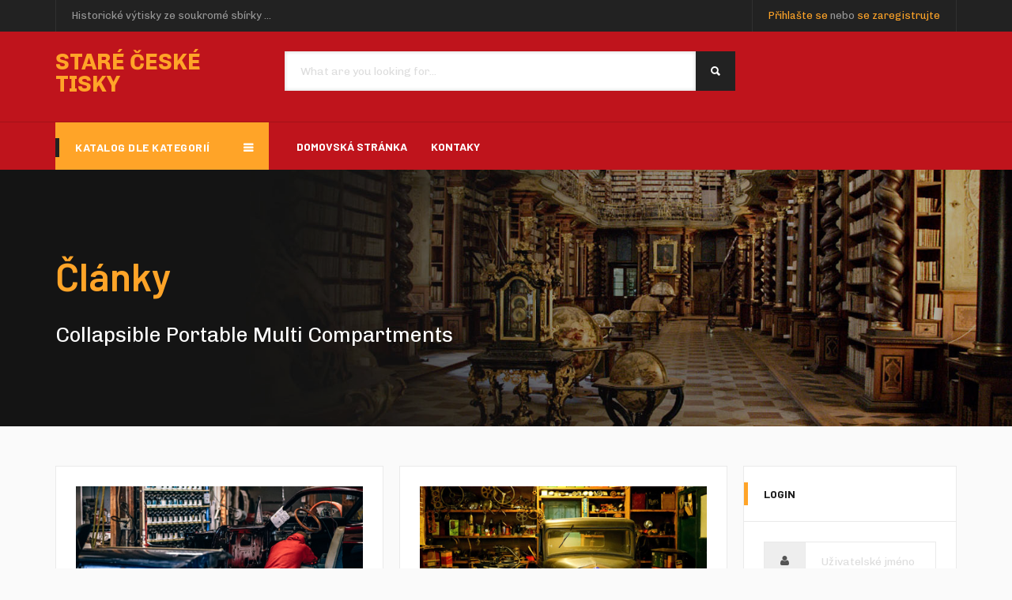

--- FILE ---
content_type: text/html; charset=utf-8
request_url: http://stare-ceske-tisky.cz/index.php/pages/joomlart-content/fetured-articles
body_size: 9091
content:

<!DOCTYPE html>
<html lang="cs-cz" dir="ltr"
	  class='com_content view-featured itemid-139 j39 mm-hover'>

<head>
	<base href="http://stare-ceske-tisky.cz/index.php/pages/joomlart-content/fetured-articles" />
	<meta http-equiv="content-type" content="text/html; charset=utf-8" />
	<meta name="description" content="Historické výtisky ze soukromé sbírky ..." />
	<meta name="generator" content="Joomla! - Open Source Content Management" />
	<title>STARÉ ČESKÉ TISKY - Fetured Articles</title>
	<link href="/index.php/pages/joomlart-content/fetured-articles?format=feed&amp;type=rss" rel="alternate" type="application/rss+xml" title="RSS 2.0" />
	<link href="/index.php/pages/joomlart-content/fetured-articles?format=feed&amp;type=atom" rel="alternate" type="application/atom+xml" title="Atom 1.0" />
	<link href="/templates/ja_autoshop/favicon.ico" rel="shortcut icon" type="image/vnd.microsoft.icon" />
	<link href="http://stare-ceske-tisky.cz/index.php/component/search/?Itemid=139&amp;format=opensearch" rel="search" title="Hledat STARÉ ČESKÉ TISKY" type="application/opensearchdescription+xml" />
	<link href="/t3-assets/css/css-090be-28116.css" rel="stylesheet" type="text/css" media="all" />
	<link href="/t3-assets/css/css-0b46e-64079.css" rel="stylesheet" type="text/css" media="all" />
	<link href="//fonts.googleapis.com/css?family=Barlow:400,500,600,700|Chivo:400,700" rel="stylesheet" type="text/css" />
	<link href="/t3-assets/css/css-d22c6-28273.css" rel="stylesheet" type="text/css" media="all" />
	<link href="https://fonts.googleapis.com/icon?family=Material+Icons" rel="stylesheet" type="text/css" />
	<link href="/t3-assets/css/css-ea341-26483.css" rel="stylesheet" type="text/css" media="all" />
	<script type="application/json" class="joomla-script-options new">{"csrf.token":"983b068f592ca755559f13d71ffd5887","system.paths":{"root":"","base":""},"system.keepalive":{"interval":840000,"uri":"\/index.php\/component\/ajax\/?format=json"}}</script>
	<script src="/t3-assets/js/js-aaba6-64079.js" type="text/javascript"></script>
	<script src="http://stare-ceske-tisky.cz/media/com_acymailing/js/acymailing_module.js?v=5104" type="text/javascript" async="async"></script>
	<script src="/t3-assets/js/js-25f05-07220.js" type="text/javascript"></script>
	<script type="text/javascript">

		var j2storeURL = 'http://stare-ceske-tisky.cz/';
		jQuery(window).on('load',  function() {
				new JCaption('img.caption');
			});jQuery(function($){ initTooltips(); $("body").on("subform-row-add", initTooltips); function initTooltips (event, container) { container = container || document;$(container).find(".hasTooltip").tooltip({"html": true,"container": "body"});} });	if(typeof acymailingModule == 'undefined'){
				var acymailingModule = [];
			}
			
			acymailingModule['emailRegex'] = /^[a-z0-9!#$%&\'*+\/=?^_`{|}~-]+(?:\.[a-z0-9!#$%&\'*+\/=?^_`{|}~-]+)*\@([a-z0-9-]+\.)+[a-z0-9]{2,10}$/i;

			acymailingModule['NAMECAPTION'] = 'Name';
			acymailingModule['NAME_MISSING'] = 'Please enter your name';
			acymailingModule['EMAILCAPTION'] = 'Vložte zde svůj e-mail ...';
			acymailingModule['VALID_EMAIL'] = 'Please enter a valid e-mail address';
			acymailingModule['ACCEPT_TERMS'] = 'Please check the Terms and Conditions';
			acymailingModule['CAPTCHA_MISSING'] = 'The captcha is invalid, please try again';
			acymailingModule['NO_LIST_SELECTED'] = 'Please select the lists you want to subscribe to';
		
acymailingModule['excludeValuesformAcymailing27651'] = [];
acymailingModule['excludeValuesformAcymailing27651']['name'] = 'Name';
acymailingModule['excludeValuesformAcymailing27651']['email'] = 'Vložte zde svůj e-mail ...';

            var _extraWatchParams = _extraWatchParams || [];
            _extraWatchParams.projectId = '1347fddb-d2d9-4b46-948a-ce29d82fb182';
            (function() {
                var ew = document.createElement('script'); ew.type = 'text/javascript'; ew.async = true;
                ew.src = 'https://agent.extrawatch.com/agent/js/ew.js';
                var s = document.getElementsByTagName('script')[0]; s.parentNode.insertBefore(ew, s);
            })();
            
	</script>

	
<!-- META FOR IOS & HANDHELD -->
	<meta name="viewport" content="width=device-width, initial-scale=1.0, maximum-scale=1.0, user-scalable=no"/>
	<style type="text/stylesheet">
		@-webkit-viewport   { width: device-width; }
		@-moz-viewport      { width: device-width; }
		@-ms-viewport       { width: device-width; }
		@-o-viewport        { width: device-width; }
		@viewport           { width: device-width; }
	</style>
	<script type="text/javascript">
		//<![CDATA[
		if (navigator.userAgent.match(/IEMobile\/10\.0/)) {
			var msViewportStyle = document.createElement("style");
			msViewportStyle.appendChild(
				document.createTextNode("@-ms-viewport{width:auto!important}")
			);
			document.getElementsByTagName("head")[0].appendChild(msViewportStyle);
		}
		//]]>
	</script>
<meta name="HandheldFriendly" content="true"/>
<meta name="apple-mobile-web-app-capable" content="YES"/>
<!-- //META FOR IOS & HANDHELD -->




<!-- Le HTML5 shim and media query for IE8 support -->
<!--[if lt IE 9]>
<script src="//html5shim.googlecode.com/svn/trunk/html5.js"></script>
<script type="text/javascript" src="/plugins/system/t3/base-bs3/js/respond.min.js"></script>
<![endif]-->

<!-- You can add Google Analytics here or use T3 Injection feature -->

</head>

<body style="background-image: url(/images/joomlart/others/pattern-bg.png)">

<div class="t3-wrapper"> <!-- Need this wrapper for off-canvas menu. Remove if you don't use of-canvas -->
  

<!-- TOPBAR -->
<div class="wrap t3-topbar ">
	<div class="container">
		<div class="row">
							<div class="col-md-4 hidden-xs hidden-sm">
					<div class="topbar-left">
						

<div class="custom"  >
	<p>Historické výtisky ze soukromé sbírky ...</p></div>

					</div>
				</div>
			
			<div class="col-md-8">
									<div class="topbar-right text-right">
						

<div class="custom hidden-xs"  >
	<p><a title="sign in" href="/index.php/login-register">Přihlašte se</a> nebo <a title="Create an Account" href="/index.php/wish-list">se zaregistrujte</a></p></div>


						
					</div>
							</div>
		</div>
	</div>
</div>
<!-- //TOPBAR -->



  
<!-- HEADER -->
<header id="t3-header" class="t3-header">
	<div class="container">
		<div class="row">
			<!-- LOGO -->
			<div class="col-xs-6 col-sm-4 col-md-3 logo">
				<div class="logo-text">
					<a href="/" title="STARÉ ČESKÉ TISKY">
																		<span>STARÉ ČESKÉ TISKY</span>
					</a>
					<small class="site-slogan"></small>
				</div>
			</div>
			<!-- //LOGO -->

							<div class="col-xs-6 col-sm-8 col-md-9">
											<!-- HEAD SEARCH -->
						<div class="head-search hidden-xs pull-left">
							<!--BEGIN Search Box -->
<form action="/index.php/component/virtuemart/results,1-24?search=true&amp;Itemid=0" method="get">
<div class="search">
	<input name="keyword" id="mod_virtuemart_search" maxlength="20" placeholder="What are you looking for..." class="inputbox" type="text" size="20" /><input type="submit" value="Hledat" class="button" onclick="this.form.keyword.focus();"/></div>
		<input type="hidden" name="limitstart" value="0" />
		<input type="hidden" name="option" value="com_virtuemart" />
		<input type="hidden" name="view" value="category" />
		<input type="hidden" name="virtuemart_category_id" value="0"/>

	  </form>

<!-- End Search Box -->
						</div>
						<!-- //HEAD SEARCH -->
					
									</div>
					</div>
	</div>
</header>
<!-- //HEADER -->


  
<!-- MAIN NAVIGATION -->
<nav id="t3-mainnav" class="wrap navbar navbar-default t3-mainnav">
	<div class="container">
		<div class="row">
			
							<div class="col-md-3 hidden-sm hidden-xs">
					<!-- NAVBAR CATEGORY -->
					<div class="t3-navbar-category  category-dropdown">
							<div class="t3-module module " id="Mod106"><div class="module-inner"><h3 class="module-title "><span>Katalog dle kategorií</span></h3><div class="module-ct"><ul class="nav nav-pills nav-stacked menu">
<li class="item-174"><a href="/index.php/16-stoleti" class="">16. století</a></li><li class="item-175"><a href="/index.php/17-stoleti" class="">17. století</a></li><li class="item-176"><a href="/index.php/18-stoleti" class="">18. století</a></li><li class="item-177"><a href="/index.php/19-stoleti" class="">19. století</a></li><li class="item-179"><a href="/index.php/no-date" class="">Neidentifikováno</a></li><li class="item-180"><a href="/index.php/uncategorized" class="">Všechny výtisky</a></li></ul>
</div></div></div>
					</div>
					<!-- //NAVBAR CATEGORY -->
				</div>
						

			<div class="col-xs-12 col-md-9">
				<!-- Brand and toggle get grouped for better mobile display -->
				<div class="navbar-header">
				
					
											
<button class="btn btn-primary off-canvas-toggle  hidden-lg hidden-md" type="button" data-pos="left" data-nav="#t3-off-canvas" data-effect="off-canvas-effect-4">
  <i class="fa fa-bars"></i>
</button>

<!-- OFF-CANVAS SIDEBAR -->
<div id="t3-off-canvas" class="t3-off-canvas  hidden-lg hidden-md">

  <div class="t3-off-canvas-header">
    <h2 class="t3-off-canvas-header-title">Sidebar</h2>
    <button type="button" class="close" data-dismiss="modal" aria-hidden="true">&times;</button>
  </div>

  <div class="t3-off-canvas-body">
    <div class="t3-module module " id="Mod153"><div class="module-inner"><div class="module-ct"><div class="search">
	<form action="/index.php/pages/joomlart-content/fetured-articles" method="post" class="form-inline form-search">
		<label for="mod-search-searchword153" class="element-invisible">Vyhledávání...</label> <input name="searchword" id="mod-search-searchword" aria-label="search" maxlength="200"  class="form-control search-query" type="search" placeholder="Vyhledávání..." />		<input type="hidden" name="task" value="search" />
		<input type="hidden" name="option" value="com_search" />
		<input type="hidden" name="Itemid" value="139" />
	</form>
</div>
</div></div></div><div class="t3-module module " id="Mod151"><div class="module-inner"><h3 class="module-title "><span>Categories</span></h3><div class="module-ct"><ul class="nav nav-pills nav-stacked menu">
<li class="item-174"><a href="/index.php/16-stoleti" class="">16. století</a></li><li class="item-175"><a href="/index.php/17-stoleti" class="">17. století</a></li><li class="item-176"><a href="/index.php/18-stoleti" class="">18. století</a></li><li class="item-177"><a href="/index.php/19-stoleti" class="">19. století</a></li><li class="item-179"><a href="/index.php/no-date" class="">Neidentifikováno</a></li><li class="item-180"><a href="/index.php/uncategorized" class="">Všechny výtisky</a></li></ul>
</div></div></div><div class="t3-module module hidden-sm " id="Mod152"><div class="module-inner"><h3 class="module-title "><span>Main Menu</span></h3><div class="module-ct"><ul class="nav nav-pills nav-stacked menu">
<li class="item-101 default deeper dropdown"><a href="/index.php" class=" dropdown-toggle" data-toggle="dropdown">Domovská stránka<em class="caret"></em></a><ul class="dropdown-menu"><li class="item-129 active dropdown-submenu parent"><span class="nav-header ">Joomlart Content</span>
<ul class="dropdown-menu"><li class="item-138"><a href="/index.php/pages/joomlart-content/all-categories" class="">All categories</a></li><li class="item-139 current active"><a href="/index.php/pages/joomlart-content/fetured-articles" class="">Fetured Articles</a></li><li class="item-140"><a href="/index.php/pages/joomlart-content/tagged-items" class="">Tagged Items</a></li><li class="item-141"><a href="/index.php/pages/joomlart-content/typography" class="">Typography</a></li></ul></li></ul></li><li class="item-143"><a href="/index.php/contact-us" class="">Kontaky</a></li></ul>
</div></div></div>
  </div>

</div>
<!-- //OFF-CANVAS SIDEBAR -->

									</div>

				
				<div class="t3-navbar navbar-collapse collapse pull-left">
					<div  class="t3-megamenu"  data-responsive="true">
<ul itemscope itemtype="http://www.schema.org/SiteNavigationElement" class="nav navbar-nav level0">
<li itemprop='name'  data-id="101" data-level="1">
<a itemprop='url' class=""  href="/index.php"   data-target="#">Domovská stránka </a>

</li>
<li itemprop='name'  data-id="143" data-level="1">
<a itemprop='url' class=""  href="/index.php/contact-us"   data-target="#">Kontaky </a>

</li>
</ul>
</div>

				</div>

				
							</div>
		</div>
	</div>
</nav>
<!-- //MAIN NAVIGATION -->


  


  
	<!-- MASTHEAD -->
	<div class="t3-masthead ">
		<div class="ja-masthead" style="background-image: url('/images/slideshow-a-bannery/Clementinum_library_crop.jpg')">
	    <div class="ja-masthead-detail container">
		<h3 class="ja-masthead-title">Články</h3>
        		  <div class="ja-masthead-description">Collapsible Portable Multi Compartments</div>
        	</div>
</div>	
	</div>
	<!-- //MASTHEAD -->


  


  
<div id="t3-mainbody" class="container t3-mainbody">
	<div class="row">

		<!-- MAIN CONTENT -->
		<div id="t3-content" class="t3-content col-xs-12 col-sm-8  col-md-9">
			<div class="t3-content-inner">
								<div class="blog-featured" itemscope itemtype="https://schema.org/Blog">

	
		
		<div class="items-row equal-height equal-height-child cols-2 row-0 row">
					<div class="item col column-1 col-sm-6" itemprop="blogPost" itemscope itemtype="https://schema.org/BlogPosting">
			
  
	<!-- Article -->
	
    <div class="group-container">
      <div class="image-intro">
            <div class="pull-none item-image">
      <a href="/index.php/pages/joomlart-content/all-categories/9-historie-knihtisk-tisk/9-how-to-clean-car-carpet-and-get-stains-out"><img
        src="/images/joomlart/blog/care-2.jpg" alt="" itemprop="thumbnailUrl"/></a>
    </div>
      </div>

      <!-- Aside -->
              <aside class="article-aside clearfix">
                      	<dl class="article-info  muted">

		
			<dt class="article-info-term">
													Podrobnosti							</dt>

			
			
			
										<dd class="published hasTooltip" title="Zveřejněno: ">
				<i class="fa fa-calendar"></i>
				<time datetime="2019-02-23T15:33:08+00:00" itemprop="datePublished">
					23. únor 2019          <meta  itemprop="datePublished" content="2019-02-23T15:33:08+00:00" />
          <meta  itemprop="dateModified" content="2019-02-23T15:33:08+00:00" />
				</time>
			</dd>
					
					
			
						</dl>
                    
                      

			<div class="btn-group pull-right">
			<a class="btn dropdown-toggle" data-toggle="dropdown" href="#"> <span class="fa fa-cog"></span> <span class="caret"><span class="element-invisible">Empty</span></span> </a>
						<ul class="dropdown-menu">
									<li class="print-icon"> <a href="/index.php/pages/joomlart-content/all-categories/9-historie-knihtisk-tisk/9-how-to-clean-car-carpet-and-get-stains-out?tmpl=component&amp;print=1&amp;page=" title="Vytisknout" onclick="window.open(this.href,'win2','status=no,toolbar=no,scrollbars=yes,titlebar=no,menubar=no,resizable=yes,width=640,height=480,directories=no,location=no'); return false;" rel="nofollow"><span class="fa fa-print"></span>&#160;Vytisknout&#160;</a> </li>
													<li class="email-icon"> <a href="/index.php/component/mailto/?tmpl=component&amp;template=ja_autoshop&amp;link=7e4d56b9e9c6fe9d12b2a52261bd40970b6e1b59" title="E-mail" onclick="window.open(this.href,'win2','width=400,height=350,menubar=yes,resizable=yes'); return false;"><span class="fa fa-envelope"></span> E-mail</a> </li>
											</ul>
		</div>
	
                  </aside>  
            <!-- //Aside -->

        			
<header class="article-header clearfix">
	<h2 class="article-title" itemprop="headline">
					<a href="/index.php/pages/joomlart-content/all-categories/9-historie-knihtisk-tisk/9-how-to-clean-car-carpet-and-get-stains-out" itemprop="url" title="How to Clean Car Carpet and Get Stains Out">
				How to Clean Car Carpet and Get Stains Out</a>
			</h2>

			</header>
        	
      
  		<section class="article-intro clearfix">
          			
  			<p>Convallis nulla mauris, eget aucibus elit interdum quis. Proin a est ac nisl porta hendrerit vel itae odio uisque egestas neque a mauris.</p>
  		</section>

      <!-- footer -->
            <!-- //footer -->

      
  		
        
<section class="readmore">
			<a class="btn btn-default" href="/index.php/pages/joomlart-content/all-categories/9-historie-knihtisk-tisk/9-how-to-clean-car-carpet-and-get-stains-out" itemprop="url" aria-label="Číst dál:  How to Clean Car Carpet and Get Stains Out">
			<span>
				<span class="icon-chevron-right" aria-hidden="true"></span> 
				Číst dál...			</span>
		</a>
	</section>
        
  		    </div>
	
	<!-- //Article -->

  			</div>
			
			
	
					<div class="item col column-2 col-sm-6" itemprop="blogPost" itemscope itemtype="https://schema.org/BlogPosting">
			
  
	<!-- Article -->
	
    <div class="group-container">
      <div class="image-intro">
            <div class="pull-none item-image">
      <a href="/index.php/pages/joomlart-content/all-categories/10-zajimavosti-a-zdroje/15-this-father-s-day-show-your-dad-how-much-you-care"><img
        src="/images/joomlart/blog/repair-1.jpg" alt="" itemprop="thumbnailUrl"/></a>
    </div>
      </div>

      <!-- Aside -->
              <aside class="article-aside clearfix">
                      	<dl class="article-info  muted">

		
			<dt class="article-info-term">
													Podrobnosti							</dt>

			
			
			
										<dd class="published hasTooltip" title="Zveřejněno: ">
				<i class="fa fa-calendar"></i>
				<time datetime="2019-02-23T15:33:08+00:00" itemprop="datePublished">
					23. únor 2019          <meta  itemprop="datePublished" content="2019-02-23T15:33:08+00:00" />
          <meta  itemprop="dateModified" content="2019-02-23T15:33:08+00:00" />
				</time>
			</dd>
					
					
			
						</dl>
                    
                      

			<div class="btn-group pull-right">
			<a class="btn dropdown-toggle" data-toggle="dropdown" href="#"> <span class="fa fa-cog"></span> <span class="caret"><span class="element-invisible">Empty</span></span> </a>
						<ul class="dropdown-menu">
									<li class="print-icon"> <a href="/index.php/pages/joomlart-content/all-categories/10-zajimavosti-a-zdroje/15-this-father-s-day-show-your-dad-how-much-you-care?tmpl=component&amp;print=1&amp;page=" title="Vytisknout" onclick="window.open(this.href,'win2','status=no,toolbar=no,scrollbars=yes,titlebar=no,menubar=no,resizable=yes,width=640,height=480,directories=no,location=no'); return false;" rel="nofollow"><span class="fa fa-print"></span>&#160;Vytisknout&#160;</a> </li>
													<li class="email-icon"> <a href="/index.php/component/mailto/?tmpl=component&amp;template=ja_autoshop&amp;link=35b9caba800cfe3e80ca08f51394370f538bf3ef" title="E-mail" onclick="window.open(this.href,'win2','width=400,height=350,menubar=yes,resizable=yes'); return false;"><span class="fa fa-envelope"></span> E-mail</a> </li>
											</ul>
		</div>
	
                  </aside>  
            <!-- //Aside -->

        			
<header class="article-header clearfix">
	<h2 class="article-title" itemprop="headline">
					<a href="/index.php/pages/joomlart-content/all-categories/10-zajimavosti-a-zdroje/15-this-father-s-day-show-your-dad-how-much-you-care" itemprop="url" title="This Father’s Day, Show Your Dad How Much You Care">
				This Father’s Day, Show Your Dad How Much You Care</a>
			</h2>

			</header>
        	
      
  		<section class="article-intro clearfix">
          			
  			<p>Convallis nulla mauris, eget aucibus elit interdum quis. Proin a est ac nisl porta hendrerit vel itae odio uisque egestas neque a mauris.</p>
  		</section>

      <!-- footer -->
            <!-- //footer -->

      
  		
        
<section class="readmore">
			<a class="btn btn-default" href="/index.php/pages/joomlart-content/all-categories/10-zajimavosti-a-zdroje/15-this-father-s-day-show-your-dad-how-much-you-care" itemprop="url" aria-label="Číst dál:  This Father’s Day, Show Your Dad How Much You Care">
			<span>
				<span class="icon-chevron-right" aria-hidden="true"></span> 
				Číst dál...			</span>
		</a>
	</section>
        
  		    </div>
	
	<!-- //Article -->

  			</div>
			
			
		</div>
		
	
		
		<div class="items-row equal-height equal-height-child cols-2 row-1 row">
					<div class="item col column-1 col-sm-6" itemprop="blogPost" itemscope itemtype="https://schema.org/BlogPosting">
			
  
	<!-- Article -->
	
    <div class="group-container">
      <div class="image-intro">
            <div class="pull-none item-image">
      <a href="/index.php/pages/joomlart-content/all-categories/9-historie-knihtisk-tisk/10-top-reasons-your-vehicle-may-not-drive-smoothly"><img
        src="/images/joomlart/blog/care-3.jpg" alt="" itemprop="thumbnailUrl"/></a>
    </div>
      </div>

      <!-- Aside -->
              <aside class="article-aside clearfix">
                      	<dl class="article-info  muted">

		
			<dt class="article-info-term">
													Podrobnosti							</dt>

			
			
			
										<dd class="published hasTooltip" title="Zveřejněno: ">
				<i class="fa fa-calendar"></i>
				<time datetime="2019-02-23T15:33:08+00:00" itemprop="datePublished">
					23. únor 2019          <meta  itemprop="datePublished" content="2019-02-23T15:33:08+00:00" />
          <meta  itemprop="dateModified" content="2019-02-23T15:33:08+00:00" />
				</time>
			</dd>
					
					
			
						</dl>
                    
                      

			<div class="btn-group pull-right">
			<a class="btn dropdown-toggle" data-toggle="dropdown" href="#"> <span class="fa fa-cog"></span> <span class="caret"><span class="element-invisible">Empty</span></span> </a>
						<ul class="dropdown-menu">
									<li class="print-icon"> <a href="/index.php/pages/joomlart-content/all-categories/9-historie-knihtisk-tisk/10-top-reasons-your-vehicle-may-not-drive-smoothly?tmpl=component&amp;print=1&amp;page=" title="Vytisknout" onclick="window.open(this.href,'win2','status=no,toolbar=no,scrollbars=yes,titlebar=no,menubar=no,resizable=yes,width=640,height=480,directories=no,location=no'); return false;" rel="nofollow"><span class="fa fa-print"></span>&#160;Vytisknout&#160;</a> </li>
													<li class="email-icon"> <a href="/index.php/component/mailto/?tmpl=component&amp;template=ja_autoshop&amp;link=615bdae3e13d55c9dd5d3758e834497c6d90ace1" title="E-mail" onclick="window.open(this.href,'win2','width=400,height=350,menubar=yes,resizable=yes'); return false;"><span class="fa fa-envelope"></span> E-mail</a> </li>
											</ul>
		</div>
	
                  </aside>  
            <!-- //Aside -->

        			
<header class="article-header clearfix">
	<h2 class="article-title" itemprop="headline">
					<a href="/index.php/pages/joomlart-content/all-categories/9-historie-knihtisk-tisk/10-top-reasons-your-vehicle-may-not-drive-smoothly" itemprop="url" title="Top Reasons Your Vehicle May Not Drive Smoothly">
				Top Reasons Your Vehicle May Not Drive Smoothly</a>
			</h2>

			</header>
        	
      
  		<section class="article-intro clearfix">
          			
  			<p>Convallis nulla mauris, eget aucibus elit interdum quis. Proin a est ac nisl porta hendrerit vel itae odio uisque egestas neque a mauris.</p>
  		</section>

      <!-- footer -->
            <!-- //footer -->

      
  		
        
<section class="readmore">
			<a class="btn btn-default" href="/index.php/pages/joomlart-content/all-categories/9-historie-knihtisk-tisk/10-top-reasons-your-vehicle-may-not-drive-smoothly" itemprop="url" aria-label="Číst dál:  Top Reasons Your Vehicle May Not Drive Smoothly">
			<span>
				<span class="icon-chevron-right" aria-hidden="true"></span> 
				Číst dál...			</span>
		</a>
	</section>
        
  		    </div>
	
	<!-- //Article -->

  			</div>
			
			
	
					<div class="item col column-2 col-sm-6" itemprop="blogPost" itemscope itemtype="https://schema.org/BlogPosting">
			
  
	<!-- Article -->
	
    <div class="group-container">
      <div class="image-intro">
            <div class="pull-none item-image">
      <a href="/index.php/pages/joomlart-content/all-categories/10-zajimavosti-a-zdroje/18-how-to-clean-your-car-s-air-conditioning-system"><img
        src="/images/joomlart/blog/repair-4.jpg" alt="" itemprop="thumbnailUrl"/></a>
    </div>
      </div>

      <!-- Aside -->
              <aside class="article-aside clearfix">
                      	<dl class="article-info  muted">

		
			<dt class="article-info-term">
													Podrobnosti							</dt>

			
			
			
										<dd class="published hasTooltip" title="Zveřejněno: ">
				<i class="fa fa-calendar"></i>
				<time datetime="2019-02-23T15:33:08+00:00" itemprop="datePublished">
					23. únor 2019          <meta  itemprop="datePublished" content="2019-02-23T15:33:08+00:00" />
          <meta  itemprop="dateModified" content="2019-02-23T15:33:08+00:00" />
				</time>
			</dd>
					
					
			
						</dl>
                    
                      

			<div class="btn-group pull-right">
			<a class="btn dropdown-toggle" data-toggle="dropdown" href="#"> <span class="fa fa-cog"></span> <span class="caret"><span class="element-invisible">Empty</span></span> </a>
						<ul class="dropdown-menu">
									<li class="print-icon"> <a href="/index.php/pages/joomlart-content/all-categories/10-zajimavosti-a-zdroje/18-how-to-clean-your-car-s-air-conditioning-system?tmpl=component&amp;print=1&amp;page=" title="Vytisknout" onclick="window.open(this.href,'win2','status=no,toolbar=no,scrollbars=yes,titlebar=no,menubar=no,resizable=yes,width=640,height=480,directories=no,location=no'); return false;" rel="nofollow"><span class="fa fa-print"></span>&#160;Vytisknout&#160;</a> </li>
													<li class="email-icon"> <a href="/index.php/component/mailto/?tmpl=component&amp;template=ja_autoshop&amp;link=4209ce6b9f0d302b03d48648582068b1f0ef0d8a" title="E-mail" onclick="window.open(this.href,'win2','width=400,height=350,menubar=yes,resizable=yes'); return false;"><span class="fa fa-envelope"></span> E-mail</a> </li>
											</ul>
		</div>
	
                  </aside>  
            <!-- //Aside -->

        			
<header class="article-header clearfix">
	<h2 class="article-title" itemprop="headline">
					<a href="/index.php/pages/joomlart-content/all-categories/10-zajimavosti-a-zdroje/18-how-to-clean-your-car-s-air-conditioning-system" itemprop="url" title="How to Clean Your Car’s Air Conditioning System">
				How to Clean Your Car’s Air Conditioning System</a>
			</h2>

			</header>
        	
      
  		<section class="article-intro clearfix">
          			
  			<p>Convallis nulla mauris, eget aucibus elit interdum quis. Proin a est ac nisl porta hendrerit vel itae odio uisque egestas neque a mauris.</p>
  		</section>

      <!-- footer -->
            <!-- //footer -->

      
  		
        
<section class="readmore">
			<a class="btn btn-default" href="/index.php/pages/joomlart-content/all-categories/10-zajimavosti-a-zdroje/18-how-to-clean-your-car-s-air-conditioning-system" itemprop="url" aria-label="Číst dál:  How to Clean Your Car’s Air Conditioning System">
			<span>
				<span class="icon-chevron-right" aria-hidden="true"></span> 
				Číst dál...			</span>
		</a>
	</section>
        
  		    </div>
	
	<!-- //Article -->

  			</div>
			
			
		</div>
		
	
		
		<div class="items-row equal-height equal-height-child cols-2 row-2 row">
					<div class="item col column-1 col-sm-6" itemprop="blogPost" itemscope itemtype="https://schema.org/BlogPosting">
			
  
	<!-- Article -->
	
    <div class="group-container">
      <div class="image-intro">
            <div class="pull-none item-image">
      <a href="/index.php/pages/joomlart-content/all-categories/9-historie-knihtisk-tisk/12-when-do-i-need-to-replace-my-muffler"><img
        src="/images/joomlart/blog/care-5.jpg" alt="" itemprop="thumbnailUrl"/></a>
    </div>
      </div>

      <!-- Aside -->
              <aside class="article-aside clearfix">
                      	<dl class="article-info  muted">

		
			<dt class="article-info-term">
													Podrobnosti							</dt>

			
			
			
										<dd class="published hasTooltip" title="Zveřejněno: ">
				<i class="fa fa-calendar"></i>
				<time datetime="2019-02-23T15:33:08+00:00" itemprop="datePublished">
					23. únor 2019          <meta  itemprop="datePublished" content="2019-02-23T15:33:08+00:00" />
          <meta  itemprop="dateModified" content="2019-02-23T15:33:08+00:00" />
				</time>
			</dd>
					
					
			
						</dl>
                    
                      

			<div class="btn-group pull-right">
			<a class="btn dropdown-toggle" data-toggle="dropdown" href="#"> <span class="fa fa-cog"></span> <span class="caret"><span class="element-invisible">Empty</span></span> </a>
						<ul class="dropdown-menu">
									<li class="print-icon"> <a href="/index.php/pages/joomlart-content/all-categories/9-historie-knihtisk-tisk/12-when-do-i-need-to-replace-my-muffler?tmpl=component&amp;print=1&amp;page=" title="Vytisknout" onclick="window.open(this.href,'win2','status=no,toolbar=no,scrollbars=yes,titlebar=no,menubar=no,resizable=yes,width=640,height=480,directories=no,location=no'); return false;" rel="nofollow"><span class="fa fa-print"></span>&#160;Vytisknout&#160;</a> </li>
													<li class="email-icon"> <a href="/index.php/component/mailto/?tmpl=component&amp;template=ja_autoshop&amp;link=58a5c52e1005b923b888829eff8e97c8fa521e66" title="E-mail" onclick="window.open(this.href,'win2','width=400,height=350,menubar=yes,resizable=yes'); return false;"><span class="fa fa-envelope"></span> E-mail</a> </li>
											</ul>
		</div>
	
                  </aside>  
            <!-- //Aside -->

        			
<header class="article-header clearfix">
	<h2 class="article-title" itemprop="headline">
					<a href="/index.php/pages/joomlart-content/all-categories/9-historie-knihtisk-tisk/12-when-do-i-need-to-replace-my-muffler" itemprop="url" title="When Do I Need to Replace My Muffler?">
				When Do I Need to Replace My Muffler?</a>
			</h2>

			</header>
        	
      
  		<section class="article-intro clearfix">
          			
  			<p>Convallis nulla mauris, eget aucibus elit interdum quis. Proin a est ac nisl porta hendrerit vel itae odio uisque egestas neque a mauris.</p>
  		</section>

      <!-- footer -->
            <!-- //footer -->

      
  		
        
<section class="readmore">
			<a class="btn btn-default" href="/index.php/pages/joomlart-content/all-categories/9-historie-knihtisk-tisk/12-when-do-i-need-to-replace-my-muffler" itemprop="url" aria-label="Číst dál:  When Do I Need to Replace My Muffler?">
			<span>
				<span class="icon-chevron-right" aria-hidden="true"></span> 
				Číst dál...			</span>
		</a>
	</section>
        
  		    </div>
	
	<!-- //Article -->

  			</div>
			
			
	
					<div class="item col column-2 col-sm-6" itemprop="blogPost" itemscope itemtype="https://schema.org/BlogPosting">
			
  
	<!-- Article -->
	
    <div class="group-container">
      <div class="image-intro">
            <div class="pull-none item-image">
      <a href="/index.php/pages/joomlart-content/all-categories/11-ostatni-clanky/20-ultimate-guide-to-transmission-maintenance"><img
        src="/images/joomlart/blog/maintenance-1.jpg" alt="" itemprop="thumbnailUrl"/></a>
    </div>
      </div>

      <!-- Aside -->
              <aside class="article-aside clearfix">
                      	<dl class="article-info  muted">

		
			<dt class="article-info-term">
													Podrobnosti							</dt>

			
			
			
										<dd class="published hasTooltip" title="Zveřejněno: ">
				<i class="fa fa-calendar"></i>
				<time datetime="2019-02-23T15:33:08+00:00" itemprop="datePublished">
					23. únor 2019          <meta  itemprop="datePublished" content="2019-02-23T15:33:08+00:00" />
          <meta  itemprop="dateModified" content="2019-02-23T15:33:08+00:00" />
				</time>
			</dd>
					
					
			
						</dl>
                    
                      

			<div class="btn-group pull-right">
			<a class="btn dropdown-toggle" data-toggle="dropdown" href="#"> <span class="fa fa-cog"></span> <span class="caret"><span class="element-invisible">Empty</span></span> </a>
						<ul class="dropdown-menu">
									<li class="print-icon"> <a href="/index.php/pages/joomlart-content/all-categories/11-ostatni-clanky/20-ultimate-guide-to-transmission-maintenance?tmpl=component&amp;print=1&amp;page=" title="Vytisknout" onclick="window.open(this.href,'win2','status=no,toolbar=no,scrollbars=yes,titlebar=no,menubar=no,resizable=yes,width=640,height=480,directories=no,location=no'); return false;" rel="nofollow"><span class="fa fa-print"></span>&#160;Vytisknout&#160;</a> </li>
													<li class="email-icon"> <a href="/index.php/component/mailto/?tmpl=component&amp;template=ja_autoshop&amp;link=8ae2471b4ca34f68580b25a9ed9492a749c625c2" title="E-mail" onclick="window.open(this.href,'win2','width=400,height=350,menubar=yes,resizable=yes'); return false;"><span class="fa fa-envelope"></span> E-mail</a> </li>
											</ul>
		</div>
	
                  </aside>  
            <!-- //Aside -->

        			
<header class="article-header clearfix">
	<h2 class="article-title" itemprop="headline">
					<a href="/index.php/pages/joomlart-content/all-categories/11-ostatni-clanky/20-ultimate-guide-to-transmission-maintenance" itemprop="url" title="Ultimate Guide to Transmission Maintenance">
				Ultimate Guide to Transmission Maintenance</a>
			</h2>

			</header>
        	
      
  		<section class="article-intro clearfix">
          			
  			<p>Convallis nulla mauris, eget aucibus elit interdum quis. Proin a est ac nisl porta hendrerit vel itae odio uisque egestas neque a mauris.</p>
  		</section>

      <!-- footer -->
            <!-- //footer -->

      
  		
        
<section class="readmore">
			<a class="btn btn-default" href="/index.php/pages/joomlart-content/all-categories/11-ostatni-clanky/20-ultimate-guide-to-transmission-maintenance" itemprop="url" aria-label="Číst dál:  Ultimate Guide to Transmission Maintenance">
			<span>
				<span class="icon-chevron-right" aria-hidden="true"></span> 
				Číst dál...			</span>
		</a>
	</section>
        
  		    </div>
	
	<!-- //Article -->

  			</div>
			
			
		</div>
		
	

	<nav class="pagination-wrap clearfix">

					<div class="counter">
				Strana 1 z 2			</div>
						<ul class="pagination"><li class="disabled"><a>Začátek</a></li><li class="disabled"><a>Předchozí</a></li><li class="active"><a>1</a></li><li><a title="2" href="/index.php/pages/joomlart-content/fetured-articles?start=6">2</a></li><li><a title="Následující" href="/index.php/pages/joomlart-content/fetured-articles?start=6">Následující</a></li><li><a title="Konec" href="/index.php/pages/joomlart-content/fetured-articles?start=6">Konec</a></li></ul>	</nav>

</div>

			</div>
		</div>
		<!-- //MAIN CONTENT -->

		<!-- SIDEBAR RIGHT -->
		<div class="t3-sidebar t3-sidebar-right col-xs-12 col-sm-4  col-md-3 ">
			<div class="t3-module module " id="Mod118"><div class="module-inner"><h3 class="module-title "><span>Login</span></h3><div class="module-ct">	<form action="/index.php/pages/joomlart-content/fetured-articles" method="post" id="login-form">
				<fieldset class="userdata">
			<div id="form-login-username" class="form-group">
									<div class="input-group">
						<span class="input-group-addon">
							<span class="fa fa-user tip" title="Uživatelské jméno"></span>
						</span>
						<input id="modlgn-username" type="text" name="username" class="input form-control" tabindex="0" size="18"
							   placeholder="Uživatelské jméno" aria-label="username" />
					</div>
							</div>
			<div id="form-login-password" class="form-group">
								<div class="input-group">
						<span class="input-group-addon">
							<span class="fa fa-lock tip" title="Heslo"></span>
						</span>
					<input id="modlgn-passwd" type="password" name="password" class="input form-control" tabindex="0"
						   size="18" placeholder="Heslo" aria-label="password" />
				</div>
						</div>
					
							<div id="form-login-remember" class="form-group">
					<input id="modlgn-remember" type="checkbox"
							name="remember" class="input"
							value="yes" aria-label="remember"/> Pamatuj si mě				</div>
						<div class="control-group">
				<input type="submit" name="Submit" class="btn btn-primary" value="Přihlásit se"/>
			</div>

						<ul class="unstyled">
								<li>
					<a href="/index.php/wish-list">
						Vytvořit účet <span class="fa fa-arrow-right"></span></a>
				</li>
								<li>
					<a href="/index.php/order-history?view=remind">
						Zapomenuté jméno?</a>
				</li>
				<li>
					<a href="/index.php/order-history?view=reset">Zapomenuté heslo?</a>
				</li>
			</ul>

			<input type="hidden" name="option" value="com_users"/>
			<input type="hidden" name="task" value="user.login"/>
			<input type="hidden" name="return" value="aHR0cDovL3N0YXJlLWNlc2tlLXRpc2t5LmN6L2luZGV4LnBocC9wYWdlcy9qb29tbGFydC1jb250ZW50L2ZldHVyZWQtYXJ0aWNsZXM="/>
			<input type="hidden" name="983b068f592ca755559f13d71ffd5887" value="1" />		</fieldset>
			</form>
</div></div></div><div class="t3-module module " id="Mod117"><div class="module-inner"><h3 class="module-title "><span>Most Popular</span></h3><div class="module-ct"><ul class="category-module ">
						<li>
								<div class="intro-image">
					<div class="item-image">
						<img src="/images/joomlart/blog/care-1.jpg" alt="picture" />
					</div>
				</div>

				<div class="article-content">
											<span class="mod-articles-category-date">
							úno 23, 2019						</span>
					
											<a class="mod-articles-category-title " href="/index.php/pages/joomlart-content/all-categories/9-historie-knihtisk-tisk/8-8-things-to-check-when-buying-a-used-car">8 Things to Check When Buying a Used Car</a>
					
					
					
					
					
											<p class="mod-articles-category-introtext">
							Convallis nulla mauris, eget aucibus elit interdum quis. Proin a est ac nisl porta hendrerit vel...						</p>
					
											<p class="mod-articles-category-readmore">
							<a class="mod-articles-category-title " href="/index.php/pages/joomlart-content/all-categories/9-historie-knihtisk-tisk/8-8-things-to-check-when-buying-a-used-car">
																	Read More									<span class="fa fa-arrow-right"></span>
															</a>
						</p>
									</div>
			</li>
			</ul>
</div></div></div>
		</div>
		<!-- //SIDEBAR RIGHT -->

	</div>
</div> 



  


  
<div class="t3-subscribe-wrap">
	<!-- SUBCRIBE -->
	<div class="container">
		<div class="t3-subscribe ">
			<div class="acymailing_module" id="acymailing_module_formAcymailing27651">
	<div class="acymailing_fulldiv" id="acymailing_fulldiv_formAcymailing27651"  >
		<form id="formAcymailing27651" action="/index.php/pages/joomlart-content/fetured-articles" onsubmit="return submitacymailingform('optin','formAcymailing27651')" method="post" name="formAcymailing27651"  >
		<div class="acymailing_module_form" >
			<div class="acymailing_introtext">Registrujte se<br />
pro Newsletter</div>			<table class="acymailing_form">
				<tr>
												<td class="acyfield_email acy_requiredField">
								<input id="user_email_formAcymailing27651"  onfocus="if(this.value == 'Vložte zde svůj e-mail ...') this.value = '';" onblur="if(this.value=='') this.value='Vložte zde svůj e-mail ...';" class="inputbox" type="text" name="user[email]" style="width:100%" value="Vložte zde svůj e-mail ..." title="Vložte zde svůj e-mail ..."/>
							</td> 
					
					<td  class="acysubbuttons">
												<input class="button subbutton btn btn-primary" type="submit" value="Přihlásit se k odběru" name="Submit" onclick="try{ return submitacymailingform('optin','formAcymailing27651'); }catch(err){alert('The form could not be submitted '+err);return false;}"/>
											</td>
				</tr>
			</table>
			<div class="acymailing_finaltext"><ul class="social-list">
	<li><a href="/index.php" title="facebook"><i class="fa fa-facebook" aria-hidden="true"></i></a></li>
	<li><a href="/index.php" title="twitter"><i class="fa fa-twitter" aria-hidden="true"></i></a></li>
	<li><a href="/index.php" title="rss"><i class="fa fa-rss" aria-hidden="true"></i></a></li>
</ul></div>			<input type="hidden" name="ajax" value="0" />
			<input type="hidden" name="acy_source" value="module_125" />
			<input type="hidden" name="ctrl" value="sub"/>
			<input type="hidden" name="task" value="notask"/>
			<input type="hidden" name="redirect" value="http%3A%2F%2Fstare-ceske-tisky.cz%2Findex.php%2Fpages%2Fjoomlart-content%2Ffetured-articles"/>
			<input type="hidden" name="redirectunsub" value="http%3A%2F%2Fstare-ceske-tisky.cz%2Findex.php%2Fpages%2Fjoomlart-content%2Ffetured-articles"/>
			<input type="hidden" name="option" value="com_acymailing"/>
						<input type="hidden" name="hiddenlists" value="1"/>
			<input type="hidden" name="acyformname" value="formAcymailing27651" />
									</div>
		</form>
	</div>
	</div>


		</div>
	</div>
	<!-- //SUBCRIBE -->
</div>


  
<div class="t3-policy-wrap">
	<!-- SUBCRIBE -->
	<div class="container">
		<div class="t3-policy ">
			

<div class="custom"  >
	<div class="row policy">
	<div class="col-sm-4"><a class="btn btn-default btn-block" href="#" title="Free Shipping">Free Shipping</a></div>
	<div class="col-sm-4"><a class="btn btn-default btn-block" href="#" title="30 days return">30 days return</a></div>
	<div class="col-sm-4"><a class="btn btn-default btn-block" href="#" title="24/7 support online">24/7 support online</a></div>
</div></div>

		</div>
	</div>
	<!-- //SUBCRIBE -->
</div>


  
<!-- FOOTER -->
<footer id="t3-footer" class="wrap t3-footer">

			<!-- FOOT NAVIGATION -->
		<div class="container">
			  <!-- SPOTLIGHT -->
  <div class="t3-spotlight t3-footnav equal-height equal-height-child row">
          <div class=" col-lg-4 col-md-4 col-sm-4 col-xs-12  col">
                  <div class="t3-module module " id="Mod136"><div class="module-inner"><h3 class="module-title "><span>Kontakty</span></h3><div class="module-ct">

<div class="custom"  >
	<div class="contact">
<div class="info">
<p>Petr Fiala</p>
</div>
<div class="info">
<p>dotazy(zavináč)stare-ceske-tisky.cz</p>
</div>
<div class="info">
<p>Telefon: 736 643 741</p>
</div>
</div></div>
</div></div></div>
              </div>
          <div class=" col-lg-2 col-md-2 col-sm-4  col-xs-6 hidden-xs   col">
                  <div class="t3-module module " id="Mod132"><div class="module-inner"><h3 class="module-title "><span>Info</span></h3><div class="module-ct"><ul class="nav nav-pills nav-stacked menu">
<li class="item-157"><a href="/index.php/privacy-policy" class="">Ochrana osobních údajů (GDPR)</a></li></ul>
</div></div></div>
              </div>
          <div class=" col-lg-2 col-md-2 col-sm-4  col-xs-6 hidden-xs  empty col">
                &nbsp;
              </div>
          <div class=" col-lg-2 col-md-2  col-sm-4 hidden-sm   col-xs-6 hidden-xs   col">
                  <div class="t3-module module " id="Mod134"><div class="module-inner"><h3 class="module-title "><span>Můj účet</span></h3><div class="module-ct"><ul class="nav nav-pills nav-stacked menu">
<li class="item-163"><a href="/index.php/login-register" class="">Přihlášení</a></li><li class="item-164"><a href="/index.php/wish-list" class="">Registrace</a></li><li class="item-165"><a href="/index.php/order-history" class="">Upravit profil</a></li></ul>
</div></div></div>
              </div>
          <div class=" col-lg-2 col-md-2  col-sm-6 hidden-sm   col-xs-12 hidden-xs   col">
                  <div class="t3-module module " id="Mod135"><div class="module-inner"><h3 class="module-title "><span>Help</span></h3><div class="module-ct"><ul class="nav nav-pills nav-stacked menu">
<li class="item-167"><a href="#" class="">Icon Glossary </a></li><li class="item-168"><a href="#" class="">Video Center </a></li><li class="item-169"><a href="#" class="">Review Center </a></li></ul>
</div></div></div>
              </div>
      </div>
<!-- SPOTLIGHT -->
		</div>
		<!-- //FOOT NAVIGATION -->
	
	<section class="t3-copyright">
		<div class="container">
			<div class="row">
				<div class="col-md-8 copyright ">
					<div class="module">
	<small>Copyright &#169; 2026 STARÉ ČESKÉ TISKY. Všechna práva vyhrazena. Designed by <a href="http://www.joomlart.com/" title="Visit Joomlart.com!" rel="nofollow">JoomlArt.com</a>.</small>
	<small><a href="http://www.joomla.org">Joomla!</a> je svobodný software vydaný pod licencí <a href="http://www.gnu.org/licenses/gpl-2.0.html">GNU General Public License.</a></small>
</div>
				</div>
									<div class="col-md-4 poweredby text-hide">
						<a class="t3-logo t3-logo-light t3-logo-small" href="http://t3-framework.org" title="Powered By T3 Framework"
						   target="_blank" rel="nofollow">Powered By <strong>T3 Framework</strong></a>
					</div>
							</div>
		</div>
	</section>

</footer>
<!-- //FOOTER -->

</div>

</body>

</html>

--- FILE ---
content_type: text/css
request_url: http://stare-ceske-tisky.cz/t3-assets/css/css-0b46e-64079.css
body_size: 32799
content:


/*===============================
/templates/system/css/system.css
================================================================================*/
@import url(/media/system/css/system.css); .system-unpublished,tr.system-unpublished{background:#e8edf1;border-top:4px solid #c4d3df;border-bottom:4px solid #c4d3df}span.highlight{background-color:#FFFFCC;font-weight:bold;padding:1px 0}.img-fulltext-float-right{float:right;margin-left:10px;margin-bottom:10px}.img-fulltext-float-left{float:left;margin-right:10px;margin-bottom:10px}.img-fulltext-float-none{}.img-intro-float-right{float:right;margin-left:5px;margin-bottom:5px}.img-intro-float-left{float:left;margin-right:5px;margin-bottom:5px}.img-intro-float-none{}


/*===============================
/templates/ja_autoshop/css/legacy-grid.css
================================================================================*/
.row-fluid{margin-left:-10px;margin-right:-10px}[class*="span"]{float:left}.span1,.span2,.span3,.span4,.span5,.span6,.span7,.span8,.span9,.span10,.span11,.span12{position:relative;min-height:1px;padding-left:10px;padding-right:10px}.span12{width:100%}.span11{width:91.66666667%}.span10{width:83.33333333%}.span9{width:75%}.span8{width:66.66666667%}.span7{width:58.33333333%}.span6{width:50%}.span5{width:41.66666667%}.span4{width:33.33333333%}.span3{width:25%}.span2{width:16.66666667%}.span1{width:8.33333333%}.offset12{margin-left:100%}.offset11{margin-left:91.66666667%}.offset10{margin-left:83.33333333%}.offset9{margin-left:75%}.offset8{margin-left:66.66666667%}.offset7{margin-left:58.33333333%}.offset6{margin-left:50%}.offset5{margin-left:41.66666667%}.offset4{margin-left:33.33333333%}.offset3{margin-left:25%}.offset2{margin-left:16.66666667%}.offset1{margin-left:8.33333333%}.offset0{margin-left:0%}.visible-phone{display:none !important}.visible-tablet{display:none !important}.hidden-desktop{display:none !important}.visible-desktop{display:inherit !important}@media (min-width:768px) and (max-width:979px){.hidden-desktop{display:inherit !important}.visible-desktop{display:none !important}.visible-tablet{display:inherit !important}.hidden-tablet{display:none !important}}@media (max-width:767px){.hidden-desktop{display:inherit !important}.visible-desktop{display:none !important}.visible-phone{display:inherit !important}.hidden-phone{display:none !important}}.width-10{width:10px}.width-20{width:20px}.width-30{width:30px}.width-40{width:40px}.width-50{width:50px}.width-60{width:60px}.width-70{width:70px}.width-80{width:80px}.width-90{width:90px}.width-100{width:100px}.height-10{height:10px}.height-20{height:20px}.height-30{height:30px}.height-40{height:40px}.height-50{height:50px}.height-60{height:60px}.height-70{height:70px}.height-80{height:80px}.height-90{height:90px}.height-100{height:100px}


/*===============================
/plugins/system/t3/base-bs3/fonts/font-awesome/css/font-awesome.min.css
================================================================================*/
@font-face{font-family:'FontAwesome3';src:url('/plugins/system/t3/base-bs3/fonts/font-awesome/font/fontawesome-webfont.eot?v=3.2.1');src:url('/plugins/system/t3/base-bs3/fonts/font-awesome/font/fontawesome-webfont.eot?#iefix&v=3.2.1') format('embedded-opentype'),url('/plugins/system/t3/base-bs3/fonts/font-awesome/font/fontawesome-webfont.woff?v=3.2.1') format('woff'),url('/plugins/system/t3/base-bs3/fonts/font-awesome/font/fontawesome-webfont.ttf?v=3.2.1') format('truetype'),url('/plugins/system/t3/base-bs3/fonts/font-awesome/font/fontawesome-webfont.svg#fontawesomeregular?v=3.2.1') format('svg');font-weight:normal;font-style:normal}[class^="icon-"],[class*=" icon-"]{font-family:FontAwesome3;font-weight:normal;font-style:normal;text-decoration:inherit;-webkit-font-smoothing:antialiased;*margin-right:.3em}[class^="icon-"]:before,[class*=" icon-"]:before{text-decoration:inherit;display:inline-block;speak:none}.icon-large:before{vertical-align:-10%;font-size:1.3333333333333333em}a [class^="icon-"],a [class*=" icon-"]{display:inline}[class^="icon-"].icon-fixed-width,[class*=" icon-"].icon-fixed-width{display:inline-block;width:1.1428571428571428em;text-align:right;padding-right:.2857142857142857em}[class^="icon-"].icon-fixed-width.icon-large,[class*=" icon-"].icon-fixed-width.icon-large{width:1.4285714285714286em}.icons-ul{margin-left:2.142857142857143em;list-style-type:none}.icons-ul>li{position:relative}.icons-ul .icon-li{position:absolute;left:-2.142857142857143em;width:2.142857142857143em;text-align:center;line-height:inherit}[class^="icon-"].hide,[class*=" icon-"].hide{display:none}.icon-muted{color:#eee}.icon-light{color:#fff}.icon-dark{color:#333}.icon-border{border:solid 1px #eee;padding:.2em .25em .15em;-webkit-border-radius:3px;-moz-border-radius:3px;border-radius:3px}.icon-2x{font-size:2em}.icon-2x.icon-border{border-width:2px;-webkit-border-radius:4px;-moz-border-radius:4px;border-radius:4px}.icon-3x{font-size:3em}.icon-3x.icon-border{border-width:3px;-webkit-border-radius:5px;-moz-border-radius:5px;border-radius:5px}.icon-4x{font-size:4em}.icon-4x.icon-border{border-width:4px;-webkit-border-radius:6px;-moz-border-radius:6px;border-radius:6px}.icon-5x{font-size:5em}.icon-5x.icon-border{border-width:5px;-webkit-border-radius:7px;-moz-border-radius:7px;border-radius:7px}.pull-right{float:right}.pull-left{float:left}[class^="icon-"].pull-left,[class*=" icon-"].pull-left{margin-right:.3em}[class^="icon-"].pull-right,[class*=" icon-"].pull-right{margin-left:.3em}[class^="icon-"],[class*=" icon-"]{display:inline;width:auto;height:auto;line-height:normal;vertical-align:baseline;background-image:none;background-position:0 0;background-repeat:repeat;margin-top:0}.icon-white,.nav-pills>.active>a>[class^="icon-"],.nav-pills>.active>a>[class*=" icon-"],.nav-list>.active>a>[class^="icon-"],.nav-list>.active>a>[class*=" icon-"],.navbar-inverse .nav>.active>a>[class^="icon-"],.navbar-inverse .nav>.active>a>[class*=" icon-"],.dropdown-menu>li>a:hover>[class^="icon-"],.dropdown-menu>li>a:hover>[class*=" icon-"],.dropdown-menu>.active>a>[class^="icon-"],.dropdown-menu>.active>a>[class*=" icon-"],.dropdown-submenu:hover>a>[class^="icon-"],.dropdown-submenu:hover>a>[class*=" icon-"]{background-image:none}.btn [class^="icon-"].icon-large,.nav [class^="icon-"].icon-large,.btn [class*=" icon-"].icon-large,.nav [class*=" icon-"].icon-large{line-height:.9em}.btn [class^="icon-"].icon-spin,.nav [class^="icon-"].icon-spin,.btn [class*=" icon-"].icon-spin,.nav [class*=" icon-"].icon-spin{display:inline-block}.nav-tabs [class^="icon-"],.nav-pills [class^="icon-"],.nav-tabs [class*=" icon-"],.nav-pills [class*=" icon-"],.nav-tabs [class^="icon-"].icon-large,.nav-pills [class^="icon-"].icon-large,.nav-tabs [class*=" icon-"].icon-large,.nav-pills [class*=" icon-"].icon-large{line-height:.9em}.btn [class^="icon-"].pull-left.icon-2x,.btn [class*=" icon-"].pull-left.icon-2x,.btn [class^="icon-"].pull-right.icon-2x,.btn [class*=" icon-"].pull-right.icon-2x{margin-top:.18em}.btn [class^="icon-"].icon-spin.icon-large,.btn [class*=" icon-"].icon-spin.icon-large{line-height:.8em}.btn.btn-small [class^="icon-"].pull-left.icon-2x,.btn.btn-small [class*=" icon-"].pull-left.icon-2x,.btn.btn-small [class^="icon-"].pull-right.icon-2x,.btn.btn-small [class*=" icon-"].pull-right.icon-2x{margin-top:.25em}.btn.btn-large [class^="icon-"],.btn.btn-large [class*=" icon-"]{margin-top:0}.btn.btn-large [class^="icon-"].pull-left.icon-2x,.btn.btn-large [class*=" icon-"].pull-left.icon-2x,.btn.btn-large [class^="icon-"].pull-right.icon-2x,.btn.btn-large [class*=" icon-"].pull-right.icon-2x{margin-top:.05em}.btn.btn-large [class^="icon-"].pull-left.icon-2x,.btn.btn-large [class*=" icon-"].pull-left.icon-2x{margin-right:.2em}.btn.btn-large [class^="icon-"].pull-right.icon-2x,.btn.btn-large [class*=" icon-"].pull-right.icon-2x{margin-left:.2em}.nav-list [class^="icon-"],.nav-list [class*=" icon-"]{line-height:inherit}.icon-stack{position:relative;display:inline-block;width:2em;height:2em;line-height:2em;vertical-align:-35%}.icon-stack [class^="icon-"],.icon-stack [class*=" icon-"]{display:block;text-align:center;position:absolute;width:100%;height:100%;font-size:1em;line-height:inherit;*line-height:2em}.icon-stack .icon-stack-base{font-size:2em;*line-height:1em}.icon-spin{display:inline-block;-moz-animation:spin 2s infinite linear;-o-animation:spin 2s infinite linear;-webkit-animation:spin 2s infinite linear;animation:spin 2s infinite linear}a .icon-stack,a .icon-spin{display:inline-block;text-decoration:none}@-moz-keyframes spin{0%{-moz-transform:rotate(0deg)}100%{-moz-transform:rotate(359deg)}}@-webkit-keyframes spin{0%{-webkit-transform:rotate(0deg)}100%{-webkit-transform:rotate(359deg)}}@-o-keyframes spin{0%{-o-transform:rotate(0deg)}100%{-o-transform:rotate(359deg)}}@-ms-keyframes spin{0%{-ms-transform:rotate(0deg)}100%{-ms-transform:rotate(359deg)}}@keyframes spin{0%{transform:rotate(0deg)}100%{transform:rotate(359deg)}}.icon-rotate-90:before{-webkit-transform:rotate(90deg);-moz-transform:rotate(90deg);-ms-transform:rotate(90deg);-o-transform:rotate(90deg);transform:rotate(90deg);filter:progid:DXImageTransform.Microsoft.BasicImage(rotation=1)}.icon-rotate-180:before{-webkit-transform:rotate(180deg);-moz-transform:rotate(180deg);-ms-transform:rotate(180deg);-o-transform:rotate(180deg);transform:rotate(180deg);filter:progid:DXImageTransform.Microsoft.BasicImage(rotation=2)}.icon-rotate-270:before{-webkit-transform:rotate(270deg);-moz-transform:rotate(270deg);-ms-transform:rotate(270deg);-o-transform:rotate(270deg);transform:rotate(270deg);filter:progid:DXImageTransform.Microsoft.BasicImage(rotation=3)}.icon-flip-horizontal:before{-webkit-transform:scale(-1,1);-moz-transform:scale(-1,1);-ms-transform:scale(-1,1);-o-transform:scale(-1,1);transform:scale(-1,1)}.icon-flip-vertical:before{-webkit-transform:scale(1,-1);-moz-transform:scale(1,-1);-ms-transform:scale(1,-1);-o-transform:scale(1,-1);transform:scale(1,-1)}a .icon-rotate-90:before,a .icon-rotate-180:before,a .icon-rotate-270:before,a .icon-flip-horizontal:before,a .icon-flip-vertical:before{display:inline-block}.icon-glass:before{content:"\f000"}.icon-music:before{content:"\f001"}.icon-search:before{content:"\f002"}.icon-envelope-alt:before{content:"\f003"}.icon-heart:before{content:"\f004"}.icon-star:before{content:"\f005"}.icon-star-empty:before{content:"\f006"}.icon-user:before{content:"\f007"}.icon-film:before{content:"\f008"}.icon-th-large:before{content:"\f009"}.icon-th:before{content:"\f00a"}.icon-th-list:before{content:"\f00b"}.icon-ok:before{content:"\f00c"}.icon-remove:before{content:"\f00d"}.icon-zoom-in:before{content:"\f00e"}.icon-zoom-out:before{content:"\f010"}.icon-power-off:before,.icon-off:before{content:"\f011"}.icon-signal:before{content:"\f012"}.icon-gear:before,.icon-cog:before{content:"\f013"}.icon-trash:before{content:"\f014"}.icon-home:before{content:"\f015"}.icon-file-alt:before{content:"\f016"}.icon-time:before{content:"\f017"}.icon-road:before{content:"\f018"}.icon-download-alt:before{content:"\f019"}.icon-download:before{content:"\f01a"}.icon-upload:before{content:"\f01b"}.icon-inbox:before{content:"\f01c"}.icon-play-circle:before{content:"\f01d"}.icon-rotate-right:before,.icon-repeat:before{content:"\f01e"}.icon-refresh:before{content:"\f021"}.icon-list-alt:before{content:"\f022"}.icon-lock:before{content:"\f023"}.icon-flag:before{content:"\f024"}.icon-headphones:before{content:"\f025"}.icon-volume-off:before{content:"\f026"}.icon-volume-down:before{content:"\f027"}.icon-volume-up:before{content:"\f028"}.icon-qrcode:before{content:"\f029"}.icon-barcode:before{content:"\f02a"}.icon-tag:before{content:"\f02b"}.icon-tags:before{content:"\f02c"}.icon-book:before{content:"\f02d"}.icon-bookmark:before{content:"\f02e"}.icon-print:before{content:"\f02f"}.icon-camera:before{content:"\f030"}.icon-font:before{content:"\f031"}.icon-bold:before{content:"\f032"}.icon-italic:before{content:"\f033"}.icon-text-height:before{content:"\f034"}.icon-text-width:before{content:"\f035"}.icon-align-left:before{content:"\f036"}.icon-align-center:before{content:"\f037"}.icon-align-right:before{content:"\f038"}.icon-align-justify:before{content:"\f039"}.icon-list:before{content:"\f03a"}.icon-indent-left:before{content:"\f03b"}.icon-indent-right:before{content:"\f03c"}.icon-facetime-video:before{content:"\f03d"}.icon-picture:before{content:"\f03e"}.icon-pencil:before{content:"\f040"}.icon-map-marker:before{content:"\f041"}.icon-adjust:before{content:"\f042"}.icon-tint:before{content:"\f043"}.icon-edit:before{content:"\f044"}.icon-share:before{content:"\f045"}.icon-check:before{content:"\f046"}.icon-move:before{content:"\f047"}.icon-step-backward:before{content:"\f048"}.icon-fast-backward:before{content:"\f049"}.icon-backward:before{content:"\f04a"}.icon-play:before{content:"\f04b"}.icon-pause:before{content:"\f04c"}.icon-stop:before{content:"\f04d"}.icon-forward:before{content:"\f04e"}.icon-fast-forward:before{content:"\f050"}.icon-step-forward:before{content:"\f051"}.icon-eject:before{content:"\f052"}.icon-chevron-left:before{content:"\f053"}.icon-chevron-right:before{content:"\f054"}.icon-plus-sign:before{content:"\f055"}.icon-minus-sign:before{content:"\f056"}.icon-remove-sign:before{content:"\f057"}.icon-ok-sign:before{content:"\f058"}.icon-question-sign:before{content:"\f059"}.icon-info-sign:before{content:"\f05a"}.icon-screenshot:before{content:"\f05b"}.icon-remove-circle:before{content:"\f05c"}.icon-ok-circle:before{content:"\f05d"}.icon-ban-circle:before{content:"\f05e"}.icon-arrow-left:before{content:"\f060"}.icon-arrow-right:before{content:"\f061"}.icon-arrow-up:before{content:"\f062"}.icon-arrow-down:before{content:"\f063"}.icon-mail-forward:before,.icon-share-alt:before{content:"\f064"}.icon-resize-full:before{content:"\f065"}.icon-resize-small:before{content:"\f066"}.icon-plus:before{content:"\f067"}.icon-minus:before{content:"\f068"}.icon-asterisk:before{content:"\f069"}.icon-exclamation-sign:before{content:"\f06a"}.icon-gift:before{content:"\f06b"}.icon-leaf:before{content:"\f06c"}.icon-fire:before{content:"\f06d"}.icon-eye-open:before{content:"\f06e"}.icon-eye-close:before{content:"\f070"}.icon-warning-sign:before{content:"\f071"}.icon-plane:before{content:"\f072"}.icon-calendar:before{content:"\f073"}.icon-random:before{content:"\f074"}.icon-comment:before{content:"\f075"}.icon-magnet:before{content:"\f076"}.icon-chevron-up:before{content:"\f077"}.icon-chevron-down:before{content:"\f078"}.icon-retweet:before{content:"\f079"}.icon-shopping-cart:before{content:"\f07a"}.icon-folder-close:before{content:"\f07b"}.icon-folder-open:before{content:"\f07c"}.icon-resize-vertical:before{content:"\f07d"}.icon-resize-horizontal:before{content:"\f07e"}.icon-bar-chart:before{content:"\f080"}.icon-twitter-sign:before{content:"\f081"}.icon-facebook-sign:before{content:"\f082"}.icon-camera-retro:before{content:"\f083"}.icon-key:before{content:"\f084"}.icon-gears:before,.icon-cogs:before{content:"\f085"}.icon-comments:before{content:"\f086"}.icon-thumbs-up-alt:before{content:"\f087"}.icon-thumbs-down-alt:before{content:"\f088"}.icon-star-half:before{content:"\f089"}.icon-heart-empty:before{content:"\f08a"}.icon-signout:before{content:"\f08b"}.icon-linkedin-sign:before{content:"\f08c"}.icon-pushpin:before{content:"\f08d"}.icon-external-link:before{content:"\f08e"}.icon-signin:before{content:"\f090"}.icon-trophy:before{content:"\f091"}.icon-github-sign:before{content:"\f092"}.icon-upload-alt:before{content:"\f093"}.icon-lemon:before{content:"\f094"}.icon-phone:before{content:"\f095"}.icon-unchecked:before,.icon-check-empty:before{content:"\f096"}.icon-bookmark-empty:before{content:"\f097"}.icon-phone-sign:before{content:"\f098"}.icon-twitter:before{content:"\f099"}.icon-facebook:before{content:"\f09a"}.icon-github:before{content:"\f09b"}.icon-unlock:before{content:"\f09c"}.icon-credit-card:before{content:"\f09d"}.icon-rss:before{content:"\f09e"}.icon-hdd:before{content:"\f0a0"}.icon-bullhorn:before{content:"\f0a1"}.icon-bell:before{content:"\f0a2"}.icon-certificate:before{content:"\f0a3"}.icon-hand-right:before{content:"\f0a4"}.icon-hand-left:before{content:"\f0a5"}.icon-hand-up:before{content:"\f0a6"}.icon-hand-down:before{content:"\f0a7"}.icon-circle-arrow-left:before{content:"\f0a8"}.icon-circle-arrow-right:before{content:"\f0a9"}.icon-circle-arrow-up:before{content:"\f0aa"}.icon-circle-arrow-down:before{content:"\f0ab"}.icon-globe:before{content:"\f0ac"}.icon-wrench:before{content:"\f0ad"}.icon-tasks:before{content:"\f0ae"}.icon-filter:before{content:"\f0b0"}.icon-briefcase:before{content:"\f0b1"}.icon-fullscreen:before{content:"\f0b2"}.icon-group:before{content:"\f0c0"}.icon-link:before{content:"\f0c1"}.icon-cloud:before{content:"\f0c2"}.icon-beaker:before{content:"\f0c3"}.icon-cut:before{content:"\f0c4"}.icon-copy:before{content:"\f0c5"}.icon-paperclip:before,.icon-paper-clip:before{content:"\f0c6"}.icon-save:before{content:"\f0c7"}.icon-sign-blank:before{content:"\f0c8"}.icon-reorder:before{content:"\f0c9"}.icon-list-ul:before{content:"\f0ca"}.icon-list-ol:before{content:"\f0cb"}.icon-strikethrough:before{content:"\f0cc"}.icon-underline:before{content:"\f0cd"}.icon-table:before{content:"\f0ce"}.icon-magic:before{content:"\f0d0"}.icon-truck:before{content:"\f0d1"}.icon-pinterest:before{content:"\f0d2"}.icon-pinterest-sign:before{content:"\f0d3"}.icon-google-plus-sign:before{content:"\f0d4"}.icon-google-plus:before{content:"\f0d5"}.icon-money:before{content:"\f0d6"}.icon-caret-down:before{content:"\f0d7"}.icon-caret-up:before{content:"\f0d8"}.icon-caret-left:before{content:"\f0d9"}.icon-caret-right:before{content:"\f0da"}.icon-columns:before{content:"\f0db"}.icon-sort:before{content:"\f0dc"}.icon-sort-down:before{content:"\f0dd"}.icon-sort-up:before{content:"\f0de"}.icon-envelope:before{content:"\f0e0"}.icon-linkedin:before{content:"\f0e1"}.icon-rotate-left:before,.icon-undo:before{content:"\f0e2"}.icon-legal:before{content:"\f0e3"}.icon-dashboard:before{content:"\f0e4"}.icon-comment-alt:before{content:"\f0e5"}.icon-comments-alt:before{content:"\f0e6"}.icon-bolt:before{content:"\f0e7"}.icon-sitemap:before{content:"\f0e8"}.icon-umbrella:before{content:"\f0e9"}.icon-paste:before{content:"\f0ea"}.icon-lightbulb:before{content:"\f0eb"}.icon-exchange:before{content:"\f0ec"}.icon-cloud-download:before{content:"\f0ed"}.icon-cloud-upload:before{content:"\f0ee"}.icon-user-md:before{content:"\f0f0"}.icon-stethoscope:before{content:"\f0f1"}.icon-suitcase:before{content:"\f0f2"}.icon-bell-alt:before{content:"\f0f3"}.icon-coffee:before{content:"\f0f4"}.icon-food:before{content:"\f0f5"}.icon-file-text-alt:before{content:"\f0f6"}.icon-building:before{content:"\f0f7"}.icon-hospital:before{content:"\f0f8"}.icon-ambulance:before{content:"\f0f9"}.icon-medkit:before{content:"\f0fa"}.icon-fighter-jet:before{content:"\f0fb"}.icon-beer:before{content:"\f0fc"}.icon-h-sign:before{content:"\f0fd"}.icon-plus-sign-alt:before{content:"\f0fe"}.icon-double-angle-left:before{content:"\f100"}.icon-double-angle-right:before{content:"\f101"}.icon-double-angle-up:before{content:"\f102"}.icon-double-angle-down:before{content:"\f103"}.icon-angle-left:before{content:"\f104"}.icon-angle-right:before{content:"\f105"}.icon-angle-up:before{content:"\f106"}.icon-angle-down:before{content:"\f107"}.icon-desktop:before{content:"\f108"}.icon-laptop:before{content:"\f109"}.icon-tablet:before{content:"\f10a"}.icon-mobile-phone:before{content:"\f10b"}.icon-circle-blank:before{content:"\f10c"}.icon-quote-left:before{content:"\f10d"}.icon-quote-right:before{content:"\f10e"}.icon-spinner:before{content:"\f110"}.icon-circle:before{content:"\f111"}.icon-mail-reply:before,.icon-reply:before{content:"\f112"}.icon-github-alt:before{content:"\f113"}.icon-folder-close-alt:before{content:"\f114"}.icon-folder-open-alt:before{content:"\f115"}.icon-expand-alt:before{content:"\f116"}.icon-collapse-alt:before{content:"\f117"}.icon-smile:before{content:"\f118"}.icon-frown:before{content:"\f119"}.icon-meh:before{content:"\f11a"}.icon-gamepad:before{content:"\f11b"}.icon-keyboard:before{content:"\f11c"}.icon-flag-alt:before{content:"\f11d"}.icon-flag-checkered:before{content:"\f11e"}.icon-terminal:before{content:"\f120"}.icon-code:before{content:"\f121"}.icon-reply-all:before{content:"\f122"}.icon-mail-reply-all:before{content:"\f122"}.icon-star-half-full:before,.icon-star-half-empty:before{content:"\f123"}.icon-location-arrow:before{content:"\f124"}.icon-crop:before{content:"\f125"}.icon-code-fork:before{content:"\f126"}.icon-unlink:before{content:"\f127"}.icon-question:before{content:"\f128"}.icon-info:before{content:"\f129"}.icon-exclamation:before{content:"\f12a"}.icon-superscript:before{content:"\f12b"}.icon-subscript:before{content:"\f12c"}.icon-eraser:before{content:"\f12d"}.icon-puzzle-piece:before{content:"\f12e"}.icon-microphone:before{content:"\f130"}.icon-microphone-off:before{content:"\f131"}.icon-shield:before{content:"\f132"}.icon-calendar-empty:before{content:"\f133"}.icon-fire-extinguisher:before{content:"\f134"}.icon-rocket:before{content:"\f135"}.icon-maxcdn:before{content:"\f136"}.icon-chevron-sign-left:before{content:"\f137"}.icon-chevron-sign-right:before{content:"\f138"}.icon-chevron-sign-up:before{content:"\f139"}.icon-chevron-sign-down:before{content:"\f13a"}.icon-html5:before{content:"\f13b"}.icon-css3:before{content:"\f13c"}.icon-anchor:before{content:"\f13d"}.icon-unlock-alt:before{content:"\f13e"}.icon-bullseye:before{content:"\f140"}.icon-ellipsis-horizontal:before{content:"\f141"}.icon-ellipsis-vertical:before{content:"\f142"}.icon-rss-sign:before{content:"\f143"}.icon-play-sign:before{content:"\f144"}.icon-ticket:before{content:"\f145"}.icon-minus-sign-alt:before{content:"\f146"}.icon-check-minus:before{content:"\f147"}.icon-level-up:before{content:"\f148"}.icon-level-down:before{content:"\f149"}.icon-check-sign:before{content:"\f14a"}.icon-edit-sign:before{content:"\f14b"}.icon-external-link-sign:before{content:"\f14c"}.icon-share-sign:before{content:"\f14d"}.icon-compass:before{content:"\f14e"}.icon-collapse:before{content:"\f150"}.icon-collapse-top:before{content:"\f151"}.icon-expand:before{content:"\f152"}.icon-euro:before,.icon-eur:before{content:"\f153"}.icon-gbp:before{content:"\f154"}.icon-dollar:before,.icon-usd:before{content:"\f155"}.icon-rupee:before,.icon-inr:before{content:"\f156"}.icon-yen:before,.icon-jpy:before{content:"\f157"}.icon-renminbi:before,.icon-cny:before{content:"\f158"}.icon-won:before,.icon-krw:before{content:"\f159"}.icon-bitcoin:before,.icon-btc:before{content:"\f15a"}.icon-file:before{content:"\f15b"}.icon-file-text:before{content:"\f15c"}.icon-sort-by-alphabet:before{content:"\f15d"}.icon-sort-by-alphabet-alt:before{content:"\f15e"}.icon-sort-by-attributes:before{content:"\f160"}.icon-sort-by-attributes-alt:before{content:"\f161"}.icon-sort-by-order:before{content:"\f162"}.icon-sort-by-order-alt:before{content:"\f163"}.icon-thumbs-up:before{content:"\f164"}.icon-thumbs-down:before{content:"\f165"}.icon-youtube-sign:before{content:"\f166"}.icon-youtube:before{content:"\f167"}.icon-xing:before{content:"\f168"}.icon-xing-sign:before{content:"\f169"}.icon-youtube-play:before{content:"\f16a"}.icon-dropbox:before{content:"\f16b"}.icon-stackexchange:before{content:"\f16c"}.icon-instagram:before{content:"\f16d"}.icon-flickr:before{content:"\f16e"}.icon-adn:before{content:"\f170"}.icon-bitbucket:before{content:"\f171"}.icon-bitbucket-sign:before{content:"\f172"}.icon-tumblr:before{content:"\f173"}.icon-tumblr-sign:before{content:"\f174"}.icon-long-arrow-down:before{content:"\f175"}.icon-long-arrow-up:before{content:"\f176"}.icon-long-arrow-left:before{content:"\f177"}.icon-long-arrow-right:before{content:"\f178"}.icon-apple:before{content:"\f179"}.icon-windows:before{content:"\f17a"}.icon-android:before{content:"\f17b"}.icon-linux:before{content:"\f17c"}.icon-dribbble:before{content:"\f17d"}.icon-skype:before{content:"\f17e"}.icon-foursquare:before{content:"\f180"}.icon-trello:before{content:"\f181"}.icon-female:before{content:"\f182"}.icon-male:before{content:"\f183"}.icon-gittip:before{content:"\f184"}.icon-sun:before{content:"\f185"}.icon-moon:before{content:"\f186"}.icon-archive:before{content:"\f187"}.icon-bug:before{content:"\f188"}.icon-vk:before{content:"\f189"}.icon-weibo:before{content:"\f18a"}.icon-renren:before{content:"\f18b"}.icon-address:before{content:"\f02d"}.icon-arrow-down-2:before{content:"\f0ab"}.icon-arrow-down-3:before{content:"\f0d7"}.icon-arrow-first:before{content:"\f048"}.icon-arrow-last:before{content:"\f051"}.icon-arrow-left-2:before{content:"\f0a8"}.icon-arrow-left-3:before{content:"\f0d9"}.icon-arrow-right-2:before{content:"\f0a9"}.icon-arrow-right-3:before{content:"\f0da"}.icon-arrow-up-2:before{content:"\f0aa"}.icon-arrow-up-3:before{content:"\f0d8"}.icon-bars:before{content:"\f080"}.icon-basket:before{content:"\f07a"}.icon-box-add:before{content:"\f019"}.icon-box-remove:before{content:"\f093"}.icon-broadcast:before{content:"\f012"}.icon-brush:before{content:"\f043"}.icon-calendar-2:before{content:"\f073"}.icon-camera-2:before{content:"\f03d"}.icon-cancel:before{content:"\f057"}.icon-cancel-2:before{content:"\f00d"}.icon-cart:before{content:"\f07a"}.icon-chart:before{content:"\f080"}.icon-checkbox:before{content:"\f046"}.icon-checkbox-partial:before{content:"\f147"}.icon-checkbox-unchecked:before{content:"\f096"}.icon-checkmark:before{content:"\f00c"}.icon-clock:before{content:"\f017"}.icon-color-palette:before{content:"\f0e4"}.icon-comments-2:before{content:"\f086"}.icon-contract:before{content:"\f066"}.icon-contract-2:before{content:"\f066"}.icon-cube:before{content:"\f01c"}.icon-database:before{content:"\f0a0"}.icon-drawer:before{content:"\f01c"}.icon-drawer-2:before{content:"\f01c"}.icon-expand:before{content:"\f065"}.icon-expand-2:before{content:"\f0b2"}.icon-eye:before{content:"\f06e"}.icon-feed:before{content:"\f143"}.icon-file-add:before{content:"\f116"}.icon-file-remove:before{content:"\f117"}.icon-first:before{content:"\f049"}.icon-flag-2:before{content:"\f0c6"}.icon-folder:before{content:"\f07c"}.icon-folder-2:before{content:"\f07b"}.icon-grid-view:before{content:"\f0db"}.icon-grid-view-2:before{content:"\f00a"}.icon-health:before{content:"\f0f1"}.icon-help:before{content:"\f059"}.icon-lamp:before{content:"\f0eb"}.icon-last:before{content:"\f050"}.icon-lightning:before{content:"\f0e7"}.icon-list-view:before{content:"\f0ca"}.icon-location:before{content:"\f041"}.icon-locked:before{content:"\f023"}.icon-loop:before{content:"\f021"}.icon-mail:before{content:"\f0e0"}.icon-mail-2:before{content:"\f003"}.icon-menu:before{content:"\f142"}.icon-menu-2:before{content:"\f0dc"}.icon-minus-2:before{content:"\f068"}.icon-mobile:before{content:"\f10b"}.icon-next:before{content:"\f04e"}.icon-out:before{content:"\f045"}.icon-out-2:before{content:"\f08b"}.icon-pencil-2:before{content:"\f040"}.icon-pictures:before{content:"\f03e"}.icon-pin:before{content:"\f08d"}.icon-play-2:before{content:"\f01d"}.icon-plus-2:before{content:"\f067"}.icon-power-cord:before{content:"\f076"}.icon-previous:before{content:"\f04a"}.icon-printer:before{content:"\f02f"}.icon-puzzle:before{content:"\f12e"}.icon-quote:before{content:"\f10d"}.icon-quote-2:before{content:"\f10e"}.icon-redo:before{content:"\f064"}.icon-screen:before{content:"\f108"}.icon-shuffle:before{content:"\f074"}.icon-star-2:before{content:"\f123"}.icon-support:before{content:"\f05b"}.icon-tools:before{content:"\f0ad"}.icon-users:before{content:"\f0c0"}.icon-vcard:before{content:"\f18b"}.icon-wand:before{content:"\f0d0"}.icon-warning:before{content:"\f071"}


/*===============================
/templates/ja_autoshop/css/template.css
================================================================================*/
@media (max-width:767px){.always-show .mega > .mega-dropdown-menu,.always-show .dropdown-menu{display:block !important;position:static}.open .dropdown-menu{display:block}}.t3-logo,.t3-logo-small{display:block;text-decoration:none;text-align:left;background-repeat:no-repeat;background-position:center}.t3-logo{width:182px;height:50px}.t3-logo-small{width:60px;height:30px}.t3-logo,.t3-logo-color{background-image:url("//static.joomlart.com/images/jat3v3-documents/logo-complete/t3logo-big-color.png")}.t3-logo-small,.t3-logo-small.t3-logo-color{background-image:url("//static.joomlart.com/images/jat3v3-documents/logo-complete/t3logo-small-color.png")}.t3-logo-dark{background-image:url("//static.joomlart.com/images/jat3v3-documents/logo-complete/t3logo-big-dark.png")}.t3-logo-small.t3-logo-dark{background-image:url("//static.joomlart.com/images/jat3v3-documents/logo-complete/t3logo-small-dark.png")}.t3-logo-light{background-image:url("//static.joomlart.com/images/jat3v3-documents/logo-complete/t3logo-big-light.png")}.t3-logo-small.t3-logo-light{background-image:url("//static.joomlart.com/images/jat3v3-documents/logo-complete/t3logo-small-light.png")}@media (max-width:767px){.logo-control .logo-img-sm{display:block}.logo-control .logo-img{display:none}}@media (min-width:768px){.logo-control .logo-img-sm{display:none}.logo-control .logo-img{display:block}}#community-wrap .collapse{position:relative;height:0;overflow:hidden;display:block}.body-data-holder:before{display:none;content:"grid-float-breakpoint:768px screen-xs:480px screen-sm:768px screen-md:992px screen-lg:1200px"}input,button,select,textarea{font-family:inherit;font-size:inherit;line-height:inherit}.row-fluid:before,.row-fluid:after{content:" ";display:table}.row-fluid:after{clear:both}.owl-dots{margin-top:20px;text-align:center;line-height:1}.owl-dots > div{background:#222222;border-radius:50%;display:inline-block;height:4px;margin:0 4px;width:4px;opacity:0.2;filter:alpha(opacity=20)}.owl-dots > div.active{background:transparent;border:2px solid #222222;height:8px;width:8px;position:relative;top:2px;opacity:1;filter:alpha(opacity=100)}a{color:#ffa428;text-decoration:none}a:hover,a:focus{color:#da7e00;text-decoration:none}img{vertical-align:middle;max-width:100%}th,td{line-height:1.7857143;text-align:left;vertical-align:top}th{font-weight:bold}td,tr td{border-top:1px solid #dddddd}.cat-list-row0:hover,.cat-list-row1:hover{background:#f5f5f5}.cat-list-row1,tr.cat-list-row1 td{background:#f9f9f9}table.contentpane,table.tablelist,table.category,table.admintable,table.blog{width:100%}table.contentpaneopen{border:0}.star{color:#ffcc00}.red{color:#db101b}hr{margin-top:25px;margin-bottom:25px;border:0;border-top:1px solid #eaeaea}.wrap{width:auto;clear:both}.center,.table td.center,.table th.center{text-align:center}.element-invisible{position:absolute;padding:0;margin:0;border:0;height:1px;width:1px;overflow:hidden}h1,h2,h3,h4,h5,h6,.h1,.h2,.h3,.h4,.h5,.h6{font-family:"Barlow",Helvetica,Arial,sans-serif;font-weight:500;line-height:1.3;color:#222222}h1 small,h2 small,h3 small,h4 small,h5 small,h6 small,.h1 small,.h2 small,.h3 small,.h4 small,.h5 small,.h6 small,h1 .small,h2 .small,h3 .small,h4 .small,h5 .small,h6 .small,.h1 .small,.h2 .small,.h3 .small,.h4 .small,.h5 .small,.h6 .small{font-weight:normal;line-height:1;color:#222222}h1,.h1,h2,.h2,h3,.h3{margin-top:25px;margin-bottom:12.5px}h1 small,.h1 small,h2 small,.h2 small,h3 small,.h3 small,h1 .small,.h1 .small,h2 .small,.h2 .small,h3 .small,.h3 .small{font-size:65%}h4,.h4,h5,.h5,h6,.h6{margin-top:12.5px;margin-bottom:12.5px}h4 small,.h4 small,h5 small,.h5 small,h6 small,.h6 small,h4 .small,.h4 .small,h5 .small,.h5 .small,h6 .small,.h6 .small{font-size:75%}h1,.h1{font-size:72px}h2,.h2{font-size:36px}h3,.h3{font-size:18px;line-height:1.3889}h4,.h4{font-size:16px;line-height:1.5625}h5,.h5{font-size:14px;line-height:1.42857}h6,.h6{font-size:12px}p{margin:0 0 20px}.lead{margin-bottom:25px;font-size:16px;font-weight:200;line-height:1.4}@media (min-width:768px){.lead{font-size:21px}}b,strong{color:#222222}small,.small{font-size:85%}cite{font-style:normal}.text-left{text-align:left}.text-right{text-align:right}.text-center{text-align:center}.text-justify{text-align:justify}.text-muted{color:#dddddd}.text-primary{color:#ffa428}a.text-primary:hover{color:#f48d00}.text-success{color:#468847}a.text-success:hover{color:#356635}.text-info{color:#3a87ad}a.text-info:hover{color:#2d6987}.text-warning{color:#c09853}a.text-warning:hover{color:#a47e3c}.text-danger{color:#b94a48}a.text-danger:hover{color:#953b39}.bg-primary{color:#fff;background-color:#ffa428}a.bg-primary:hover{background-color:#f48d00}.bg-success{background-color:#dff0d8}a.bg-success:hover{background-color:#c1e2b3}.bg-info{background-color:#d9edf7}a.bg-info:hover{background-color:#afd9ee}.bg-warning{background-color:#fcf8e3}a.bg-warning:hover{background-color:#f7ecb5}.bg-danger{background-color:#f2dede}a.bg-danger:hover{background-color:#e4b9b9}.highlight{background-color:#FFC;font-weight:bold;padding:1px 4px}.page-header{padding-bottom:11.5px;margin:50px 0 25px;border-bottom:1px solid #eeeeee}ul,ol{margin-top:0;margin-bottom:12.5px}ul ul,ol ul,ul ol,ol ol{margin-bottom:0}.list-unstyled{padding-left:0;list-style:none}.list-inline{padding-left:0;list-style:none;margin-left:-5px}.list-inline > li{display:inline-block;padding-left:5px;padding-right:5px}dl{margin-top:0;margin-bottom:25px}dt,dd{line-height:1.7857143}dt{font-weight:bold}dd{margin-left:0}@media (min-width:768px){.dl-horizontal dt{float:left;width:160px;clear:left;text-align:right;overflow:hidden;text-overflow:ellipsis;white-space:nowrap}.dl-horizontal dd{margin-left:180px}}abbr[title],abbr[data-original-title]{cursor:help;border-bottom:1px dotted #dddddd}.initialism{font-size:90%;text-transform:uppercase}blockquote{padding:12.5px 25px;margin:0 0 25px;font-size:17.5px;border-left:5px solid #303030}blockquote p:last-child,blockquote ul:last-child,blockquote ol:last-child{margin-bottom:0}blockquote footer,blockquote small,blockquote .small{display:block;font-size:80%;line-height:1.7857143;color:#222222}blockquote footer:before,blockquote small:before,blockquote .small:before{content:'\2014 \00A0'}.blockquote-reverse,blockquote.pull-right{padding-right:15px;padding-left:0;border-right:5px solid #303030;border-left:0;text-align:right}.blockquote-reverse footer:before,blockquote.pull-right footer:before,.blockquote-reverse small:before,blockquote.pull-right small:before,.blockquote-reverse .small:before,blockquote.pull-right .small:before{content:''}.blockquote-reverse footer:after,blockquote.pull-right footer:after,.blockquote-reverse small:after,blockquote.pull-right small:after,.blockquote-reverse .small:after,blockquote.pull-right .small:after{content:'\00A0 \2014'}blockquote:before,blockquote:after{content:""}address{margin-bottom:25px;font-style:normal;line-height:1.7857143}code,kbd,pre,samp{font-family:Monaco,Menlo,Consolas,"Courier New",monospace}.btn-actions{text-align:center}.features-list{margin-top:75px}.features-list .page-header{border:0;text-align:center}.features-list .page-header h1{font-size:46px}.features-list .feature-row{overflow:hidden;min-height:200px;color:#696f72;border-top:1px solid #e0e2e3;padding:75px 0 0;text-align:center}.features-list .feature-row:last-child{border-bottom:1px solid #e0e2e3;margin-bottom:75px}.features-list .feature-row h3{font-size:28px}.features-list .feature-row div:first-child{padding-left:0}.features-list .feature-row div:last-child{padding-right:0}.features-list .feature-row div:first-child.feature-img img{float:left}.features-list .feature-row div:last-child.feature-img img{float:right}.jumbotron h2{font-size:46px}.jumbotron iframe{margin-top:25px}.social-list{display:flex;list-style:none;padding:0;margin:0;justify-content:flex-end}.social-list > li{margin-left:10px}.social-list > li > a{border:1px solid rgba(0,0,0,0.3);color:#ffffff;display:inline-block;text-align:center;line-height:50px;height:50px;width:50px}.social-list > li > a:focus,.social-list > li > a:active,.social-list > li > a:hover{border-color:rgba(0,0,0,0.4)}.contact .info .fa{color:#ffa428;float:left;line-height:25px;height:25px;width:25px}.contact .info p{overflow:hidden}.contact .info a{border-bottom:1px solid #303030;color:#999999}.contact .info a:hover,.contact .info a:focus,.contact .info a:active{color:#ffffff}.policy .btn{background:#303030;border-color:#303030}@media (max-width:767px){.policy .btn{margin:5px 0}}.policy .btn:hover,.policy .btn:focus,.policy .btn:active{background:#161616;border-color:#161616}.example-colors .swatch-item{background:#303030;border-radius:0;color:#ffffff;min-height:100px;position:relative;margin-bottom:25px;width:100%}@media (min-width:1200px){.example-colors .swatch-item{min-height:123px}}.example-colors .swatch-item dl{width:100%;position:absolute;bottom:0;padding:20px;margin:0}.example-colors .color-brand-primary{background:#ffa428}.example-colors .color-brand-secondary{background:#bf141c}.example-colors .color-brand-success{background:#5cb85c}.example-colors .color-brand-danger{background:#d9534f}.example-colors .color-brand-warning{background:#f0ad4e}.example-colors .color-brand-info{background:#5bc0de}.example-colors .color-gray-darker{background:#222222}.example-colors .color-gray-dark{background:#303030}.example-colors .color-gray{background:#555555}.example-colors .color-gray-light{background:#dddddd;color:#303030}.example-colors .color-gray-lighter{background:#eeeeee;color:#303030}.example-colors .color-gray-lightest{background:#f7f7f7;color:#303030}.example-button + .example-button{margin-top:10px}.example-button .btn{margin:12.5px 12.5px 0 0}@media (max-width:767px){legend + .control-group{margin-top:0}}.form-control:focus{border-color:#d4d2d2;outline:0;-webkit-box-shadow:inset 0 1px 1px rgba(0,0,0,.075),0 0 8px rgba(212,210,210,0.6);box-shadow:inset 0 1px 1px rgba(0,0,0,.075),0 0 8px rgba(212,210,210,0.6)}.form-control::-moz-placeholder{color:#dddddd;opacity:1}.form-control:-ms-input-placeholder{color:#dddddd}.form-control::-webkit-input-placeholder{color:#dddddd}textarea.form-control{height:auto}.form-group{margin-bottom:25px}.radio label,.checkbox label{display:inline}.form-control-static{margin-bottom:0}@media (min-width:768px){.form-inline .form-group{display:inline-block}.form-inline .form-control{display:inline-block}.form-inline .radio input[type="radio"],.form-inline .checkbox input[type="checkbox"]{float:none}}.form-horizontal .control-label,.form-horizontal .radio,.form-horizontal .checkbox,.form-horizontal .radio-inline,.form-horizontal .checkbox-inline{margin-top:0;margin-bottom:0;padding-top:15px}@media (max-width:767px){.form-horizontal .control-label,.form-horizontal .radio,.form-horizontal .checkbox,.form-horizontal .radio-inline,.form-horizontal .checkbox-inline{padding-top:0}}.form-horizontal .form-control-static{padding-top:15px}@media (max-width:767px){.form-horizontal .control-group .controls{margin-left:0}}.btn{line-height:1.428572;font-family:"Barlow",Helvetica,Arial,sans-serif;font-weight:700;text-transform:uppercase}.btn-inverse{color:#ffffff;background-color:#303030;border-color:#232323}.btn-inverse:hover,.btn-inverse:focus,.btn-inverse.focus,.btn-inverse:active,.btn-inverse.active,.open > .dropdown-toggle.btn-inverse{color:#ffffff;background-color:#161616;border-color:#050505}.btn-inverse:active,.btn-inverse.active,.open > .dropdown-toggle.btn-inverse{background-image:none}.btn-inverse.disabled,.btn-inverse[disabled],fieldset[disabled] .btn-inverse,.btn-inverse.disabled:hover,.btn-inverse[disabled]:hover,fieldset[disabled] .btn-inverse:hover,.btn-inverse.disabled:focus,.btn-inverse[disabled]:focus,fieldset[disabled] .btn-inverse:focus,.btn-inverse.disabled.focus,.btn-inverse[disabled].focus,fieldset[disabled] .btn-inverse.focus,.btn-inverse.disabled:active,.btn-inverse[disabled]:active,fieldset[disabled] .btn-inverse:active,.btn-inverse.disabled.active,.btn-inverse[disabled].active,fieldset[disabled] .btn-inverse.active{background-color:#303030;border-color:#232323}.btn-inverse .badge{color:#303030;background-color:#ffffff}.btn-block + .btn-block{margin-top:5px}select,textarea,input[type="text"],input[type="password"],input[type="datetime"],input[type="datetime-local"],input[type="date"],input[type="month"],input[type="time"],input[type="week"],input[type="number"],input[type="email"],input[type="url"],input[type="search"],input[type="tel"],input[type="color"],.inputbox{box-shadow:none;width:100%}select:focus,textarea:focus,input[type="text"]:focus,input[type="password"]:focus,input[type="datetime"]:focus,input[type="datetime-local"]:focus,input[type="date"]:focus,input[type="month"]:focus,input[type="time"]:focus,input[type="week"]:focus,input[type="number"]:focus,input[type="email"]:focus,input[type="url"]:focus,input[type="search"]:focus,input[type="tel"]:focus,input[type="color"]:focus,.inputbox:focus,select:active,textarea:active,input[type="text"]:active,input[type="password"]:active,input[type="datetime"]:active,input[type="datetime-local"]:active,input[type="date"]:active,input[type="month"]:active,input[type="time"]:active,input[type="week"]:active,input[type="number"]:active,input[type="email"]:active,input[type="url"]:active,input[type="search"]:active,input[type="tel"]:active,input[type="color"]:active,.inputbox:active{box-shadow:none}select::-moz-placeholder,textarea::-moz-placeholder,input[type="text"]::-moz-placeholder,input[type="password"]::-moz-placeholder,input[type="datetime"]::-moz-placeholder,input[type="datetime-local"]::-moz-placeholder,input[type="date"]::-moz-placeholder,input[type="month"]::-moz-placeholder,input[type="time"]::-moz-placeholder,input[type="week"]::-moz-placeholder,input[type="number"]::-moz-placeholder,input[type="email"]::-moz-placeholder,input[type="url"]::-moz-placeholder,input[type="search"]::-moz-placeholder,input[type="tel"]::-moz-placeholder,input[type="color"]::-moz-placeholder,.inputbox::-moz-placeholder{color:#dddddd;opacity:1}select:-ms-input-placeholder,textarea:-ms-input-placeholder,input[type="text"]:-ms-input-placeholder,input[type="password"]:-ms-input-placeholder,input[type="datetime"]:-ms-input-placeholder,input[type="datetime-local"]:-ms-input-placeholder,input[type="date"]:-ms-input-placeholder,input[type="month"]:-ms-input-placeholder,input[type="time"]:-ms-input-placeholder,input[type="week"]:-ms-input-placeholder,input[type="number"]:-ms-input-placeholder,input[type="email"]:-ms-input-placeholder,input[type="url"]:-ms-input-placeholder,input[type="search"]:-ms-input-placeholder,input[type="tel"]:-ms-input-placeholder,input[type="color"]:-ms-input-placeholder,.inputbox:-ms-input-placeholder{color:#dddddd}select::-webkit-input-placeholder,textarea::-webkit-input-placeholder,input[type="text"]::-webkit-input-placeholder,input[type="password"]::-webkit-input-placeholder,input[type="datetime"]::-webkit-input-placeholder,input[type="datetime-local"]::-webkit-input-placeholder,input[type="date"]::-webkit-input-placeholder,input[type="month"]::-webkit-input-placeholder,input[type="time"]::-webkit-input-placeholder,input[type="week"]::-webkit-input-placeholder,input[type="number"]::-webkit-input-placeholder,input[type="email"]::-webkit-input-placeholder,input[type="url"]::-webkit-input-placeholder,input[type="search"]::-webkit-input-placeholder,input[type="tel"]::-webkit-input-placeholder,input[type="color"]::-webkit-input-placeholder,.inputbox::-webkit-input-placeholder{color:#dddddd}textareaselect,textareatextarea,textareainput[type="text"],textareainput[type="password"],textareainput[type="datetime"],textareainput[type="datetime-local"],textareainput[type="date"],textareainput[type="month"],textareainput[type="time"],textareainput[type="week"],textareainput[type="number"],textareainput[type="email"],textareainput[type="url"],textareainput[type="search"],textareainput[type="tel"],textareainput[type="color"],textarea.inputbox{height:auto}select,select.form-control,select.inputbox,select.input{padding-right:5px}.input-append .active,.input-prepend .active{background-color:#51ffb1;border-color:#00b765}.invalid{border-color:#db101b}label.invalid{color:#db101b}input.invalid{border:1px solid #db101b}.dropdown-menu .divider{background:transparent;height:auto;margin:0;overflow:visible}.dropdown-menu li > a,.dropdown-menu li > span{color:rgba(255,255,255,0.6);display:block;padding:5px 20px}.dropdown-menu li > a:hover,.dropdown-menu li > span:hover,.dropdown-menu li > a:focus,.dropdown-menu li > span:focus,.dropdown-menu li > a:active,.dropdown-menu li > span:active{background:transparent;color:#ffa428}.dropdown-menu li.open > a,.dropdown-menu li.active > a,.dropdown-menu li.open > span,.dropdown-menu li.active > span{background:transparent;color:#ffa428}.dropdown-header{padding:3px 20px;font-size:14px}.dropdown-header a{color:#dddddd}.dropdown-submenu > a:after{border-left-color:rgba(255,255,255,0.6)}.dropdown-submenu:hover > a:after{border-left-color:#ffa428}.nav > li > a{color:#ffffff}.nav > li > .separator{position:relative;display:block;padding:10px 15px;line-height:25px}@media (min-width:768px){.nav > li > .separator{padding-top:17.5px;padding-bottom:17.5px}}@media (max-width:991px){.nav > li > span{padding:10px 15px;display:inline-block}}.nav .open > a,.nav .active > a,.nav .open > a:hover,.nav .active > a:hover,.nav .open > a:focus,.nav .active > a:focus{background:transparent;color:#ffa428}.nav-tabs{border:0;margin-bottom:40px}.nav-tabs > li + li{margin-left:20px}.nav-tabs > li > a{background:#f7f7f7;border:0;color:#999999;padding:4px 15px;text-transform:uppercase;font-family:"Barlow",Helvetica,Arial,sans-serif;font-weight:700}.nav-tabs > li > a:hover{background:#222222;border:0;color:#ffffff}.nav-tabs > li.active > a{border:0}.nav-tabs > li.active > a,.nav-tabs > li.active > a:hover,.nav-tabs > li.active > a:focus{border:0}.nav-pills > li > a{color:#666666;padding:5px 0}.nav .caret{border-top-color:#ffa428;border-bottom-color:#ffa428}.nav a:hover .caret{border-top-color:#da7e00;border-bottom-color:#da7e00}.t3-navhelper{background:#f5f5f5;border-top:1px solid #eaeaea;color:#555555;padding:5px 0}.breadcrumb{margin-bottom:0;padding-left:0;padding-right:0;border-radius:0}.breadcrumb > li + li:before{content:"/\00a0"}.breadcrumb > .active{color:#dddddd}.breadcrumb > .active + li:before{content:"";padding:0}.breadcrumb > .active .hasTooltip{padding-right:12.5px}.breadcrumb .divider{display:none}.pagination-wrap{margin-top:40px}.pagination{display:block;margin:0;margin-bottom:0}.pagination:before,.pagination:after{content:" ";display:table}.pagination:after{clear:both}@media screen and (min-width:768px){.pagination{float:left}}@media screen and (max-width:768px){.pagination{width:100%;float:left}}.pagination .pagination{display:inline-block}.pagination > li{padding:0}.pagination > li > a,.pagination > li > span{border:1px solid #eaeaea;color:#303030;height:40px;line-height:38px;font-size:14px;font-weight:600;font-family:"Barlow",Helvetica,Arial,sans-serif;text-align:center;text-transform:uppercase;padding:0 10px;min-width:40px;margin-right:5px}@media (max-width:768px){.pagination > li > a,.pagination > li > span{margin-top:5px}}.pagination > li > a span,.pagination > li > span span{padding:0}.pagination > li > a:hover,.pagination > li > span:hover,.pagination > li > a:focus,.pagination > li > span:focus,.pagination > li > a:active,.pagination > li > span:active{border-color:#ffa428;background:#ffa428;color:#ffffff}.pagination > li.active > a,.pagination > li.active > span{background:#ffa428;border-color:#ffa428;color:#ffffff}.pagination > li.active > a:hover,.pagination > li.active > span:hover,.pagination > li.active > a:focus,.pagination > li.active > span:focus,.pagination > li.active > a:active,.pagination > li.active > span:active{background:#f48d00;border-color:#ffa428;color:#ffffff}.pagination .disabled{display:none}.counter{background-color:#ffffff;border:1px solid #eaeaea;border-radius:0;color:#303030;display:inline-block;font-family:"Barlow",Helvetica,Arial,sans-serif;font-weight:600;margin:0;padding:0 20px;height:40px;line-height:38px;text-transform:uppercase}@media (max-width:768px){.counter{margin-bottom:20px;float:left !important}}@media screen and (min-width:768px){.counter{float:right}}.navbar-toggle{background:#ffa428;border:0;padding:0;height:60px;line-height:60px;margin:0;width:60px}.navbar-toggle:hover,.navbar-toggle:focus,.navbar-toggle:active{background:#ff990e}.navbar-toggle .fa-bars{color:#ffffff}@media (min-width:768px){.navbar-toggle{display:none}}.navbar-nav{margin:8.75px -10px}@media (min-width:768px){.navbar-nav{margin:0}}.navbar-default{background-color:#bf141c;border-color:#bf141c}.navbar-default .navbar-brand{color:#ffffff}.navbar-default .navbar-brand:hover,.navbar-default .navbar-brand:focus{color:#e6e6e6;background-color:transparent}.navbar-default .navbar-text{color:#ffffff}.navbar-default .navbar-nav > li > a,.navbar-default .navbar-nav > li > span{color:#ffffff;text-transform:uppercase;font-family:"Barlow",Helvetica,Arial,sans-serif;font-weight:700}.navbar-default .navbar-nav > li > a:hover,.navbar-default .navbar-nav > li > span:hover,.navbar-default .navbar-nav > li > a:focus,.navbar-default .navbar-nav > li > span:focus{color:#ffa428;background-color:transparent}.navbar-default .navbar-nav > li > .nav-header{color:#ffffff;display:inline-block;padding-top:18.75px;padding-bottom:18.75px}.navbar-default .navbar-nav > .active > a,.navbar-default .navbar-nav > .active > a:hover,.navbar-default .navbar-nav > .active > a:focus{color:#ffa428;background-color:transparent}.navbar-default .navbar-nav > .active > a .caret,.navbar-default .navbar-nav > .active > a:hover .caret,.navbar-default .navbar-nav > .active > a:focus .caret{border-top-color:#ffa428 !important;border-bottom-color:#ffa428 !important}.navbar-default .navbar-nav > .disabled > a,.navbar-default .navbar-nav > .disabled > a:hover,.navbar-default .navbar-nav > .disabled > a:focus{color:#cccccc;background-color:transparent}.navbar-default .navbar-toggle{border-color:#f48d00}.navbar-default .navbar-toggle:hover,.navbar-default .navbar-toggle:focus{background-color:#f48d00}.navbar-default .navbar-toggle .icon-bar{background-color:#ffffff}.navbar-default .navbar-collapse,.navbar-default .navbar-form{border-color:#bf141c}.navbar-default .navbar-nav > .dropdown > a:hover .caret,.navbar-default .navbar-nav > .dropdown > a:focus .caret{border-top-color:#ffa428;border-bottom-color:#ffa428}.navbar-default .navbar-nav > .open > a,.navbar-default .navbar-nav > .open > a:hover,.navbar-default .navbar-nav > .open > a:focus{background-color:transparent;color:#ffa428}.navbar-default .navbar-nav > .open > a .caret,.navbar-default .navbar-nav > .open > a:hover .caret,.navbar-default .navbar-nav > .open > a:focus .caret{border-top-color:#ffa428;border-bottom-color:#ffa428}.navbar-default .navbar-nav > .dropdown > a .caret{border-top-color:#ffffff;border-bottom-color:#ffffff}@media (max-width:767px){.navbar-default .navbar-nav .open .dropdown-menu > li > a{color:#ffffff}.navbar-default .navbar-nav .open .dropdown-menu > li > a:hover,.navbar-default .navbar-nav .open .dropdown-menu > li > a:focus{color:#ffa428;background-color:transparent}.navbar-default .navbar-nav .open .dropdown-menu > .active > a,.navbar-default .navbar-nav .open .dropdown-menu > .active > a:hover,.navbar-default .navbar-nav .open .dropdown-menu > .active > a:focus{color:#ffa428;background-color:transparent}.navbar-default .navbar-nav .open .dropdown-menu > .disabled > a,.navbar-default .navbar-nav .open .dropdown-menu > .disabled > a:hover,.navbar-default .navbar-nav .open .dropdown-menu > .disabled > a:focus{color:#cccccc;background-color:transparent}}.navbar-default .navbar-link{color:#ffffff}.navbar-default .navbar-link:hover{color:#ffa428}.t3-mainnav{border:0;margin-bottom:0;border-radius:0;position:relative}.t3-mainnav .t3-navbar{padding-left:0;padding-right:0}.t3-mainnav .t3-navbar-collapse{background:#222222;border:0;position:absolute;top:100%;left:0;z-index:100;max-height:320px;overflow:auto;width:100%}@media (min-width:768px){.t3-mainnav .t3-navbar-collapse{display:none !important}}.t3-mainnav .t3-navbar-collapse .navbar-nav{margin:0 -10px}.t3-mainnav .t3-navbar-collapse .navbar-nav li > a .fa{margin-right:5px}.t3-mainnav .t3-navbar-collapse .navbar-nav > li > a{border-top:1px solid rgba(255,255,255,0.05)}.t3-mainnav .t3-navbar-collapse .navbar-nav > li:first-child > a{border-top:0}.t3-mainnav .t3-navbar-collapse .navbar-nav .open .dropdown-menu{padding-left:30px}.t3-mainnav .t3-navbar-collapse .navbar-nav .open .dropdown-menu > li > a,.t3-mainnav .t3-navbar-collapse .navbar-nav .open .dropdown-menu > li > span,.t3-mainnav .t3-navbar-collapse .navbar-nav .open .dropdown-menu .dropdown-header{padding-left:0}.t3-mainnav .t3-navbar-collapse .navbar-nav .dropdown > a .caret{position:absolute;top:40%;right:20px}.t3-module{color:inherit;margin-bottom:20px}.t3-module .module-inner{border:1px solid #eaeaea;padding:0}.t3-module.no-padding .module-inner{background:transparent;border:0}.module-title{background:#ffffff;border-bottom:1px solid #eaeaea;color:#222222;margin:0;padding:20px 0;font-size:14px}.module-title span{border-left:5px solid #ffa428;display:block;padding:5px 0 5px 20px;text-transform:uppercase;font-weight:700}.module-ct{background:#ffffff;color:inherit;padding:25px}.module-ct:before,.module-ct:after{content:" ";display:table}.module-ct:after{clear:both}.no-padding .module-ct{background:transparent;padding:0}.module-ct > ul,.module-ct .custom > ul,.module-ct > ol,.module-ct .custom > ol{margin-left:20px;padding-left:0}.module-ct > ul.unstyled,.module-ct .custom > ul.unstyled,.module-ct > ol.unstyled,.module-ct .custom > ol.unstyled{padding-left:0}.module-ct > ul.nav,.module-ct .custom > ul.nav,.module-ct > ol.nav,.module-ct .custom > ol.nav{padding-left:0;margin-left:0}.t3-sidebar .menu{list-style:none;padding:0;margin:0}.t3-sidebar .menu > li + li{color:#303030;margin-top:5px}.t3-sidebar .menu > li a{color:#303030}.t3-sidebar .menu > li a:hover,.t3-sidebar .menu > li a:focus,.t3-sidebar .menu > li a:active{color:#ffa428}.t3-sidebar .menu > li.active > a,.t3-sidebar .menu > li.active > div > a{color:#ffa428}.module_menu .nav > li > a,.module_menu .nav > li > .separator{padding:14px 5px;display:block}#login-form .input-group .input{box-shadow:none}#login-form .input-group .input:focus{box-shadow:none}#login-form .control-group{margin-bottom:25px}#login-form .control-group .btn{margin-top:0}#login-form .unstyled{margin-bottom:0;padding:0}#login-form .unstyled li{list-style:none}#login-form .unstyled li a{color:#666666;-webkit-transition:0.4s;-o-transition:0.4s;transition:0.4s;font-size:13px}#login-form .unstyled li a:hover{color:#ffa428;text-decoration:none}.banneritem a{font-weight:bold}.bannerfooter{border-top:1px solid #eaeaea;font-size:12px;padding-top:12.5px;text-align:right}.categories-module,ul.categories-module,.category-module,ul.category-module{margin:0;list-style:none}.categories-module li,ul.categories-module li,.category-module li,ul.category-module li{padding:0;margin-bottom:40px}.categories-module li:last-child,ul.categories-module li:last-child,.category-module li:last-child,ul.category-module li:last-child{margin-bottom:0}.categories-module li .intro-image .item-image,ul.categories-module li .intro-image .item-image,.category-module li .intro-image .item-image,ul.category-module li .intro-image .item-image{margin-bottom:20px}.categories-module li .article-content,ul.categories-module li .article-content,.category-module li .article-content,ul.category-module li .article-content{display:inline-block}.categories-module li .article-content .mod-articles-category-date,ul.categories-module li .article-content .mod-articles-category-date,.category-module li .article-content .mod-articles-category-date,ul.category-module li .article-content .mod-articles-category-date{color:#999999;display:block;text-transform:uppercase;margin-bottom:14px;font-size:12px}.categories-module li .article-content .mod-articles-category-title,ul.categories-module li .article-content .mod-articles-category-title,.category-module li .article-content .mod-articles-category-title,ul.category-module li .article-content .mod-articles-category-title{color:#222222;display:block;font-size:16px;line-height:1.5625;-webkit-transition:0.4s;-o-transition:0.4s;transition:0.4s;margin-bottom:16px}.categories-module li .article-content .mod-articles-category-title:hover,ul.categories-module li .article-content .mod-articles-category-title:hover,.category-module li .article-content .mod-articles-category-title:hover,ul.category-module li .article-content .mod-articles-category-title:hover{color:#ffa428;text-decoration:none}.categories-module li .article-content .mod-articles-category-introtext,ul.categories-module li .article-content .mod-articles-category-introtext,.category-module li .article-content .mod-articles-category-introtext,ul.category-module li .article-content .mod-articles-category-introtext{color:#666666;margin-bottom:24px}.categories-module li .article-content .mod-articles-category-readmore,ul.categories-module li .article-content .mod-articles-category-readmore,.category-module li .article-content .mod-articles-category-readmore,ul.category-module li .article-content .mod-articles-category-readmore{margin-bottom:0}.categories-module li .article-content .mod-articles-category-readmore a,ul.categories-module li .article-content .mod-articles-category-readmore a,.category-module li .article-content .mod-articles-category-readmore a,ul.category-module li .article-content .mod-articles-category-readmore a{color:#ffa428;margin-bottom:0;font-size:14px}.categories-module li .article-content .mod-articles-category-readmore a:hover,ul.categories-module li .article-content .mod-articles-category-readmore a:hover,.category-module li .article-content .mod-articles-category-readmore a:hover,ul.category-module li .article-content .mod-articles-category-readmore a:hover{color:#f48d00;text-decoration:none}.categories-module li .article-content .mod-articles-category-readmore a .fa,ul.categories-module li .article-content .mod-articles-category-readmore a .fa,.category-module li .article-content .mod-articles-category-readmore a .fa,ul.category-module li .article-content .mod-articles-category-readmore a .fa{font-size:10px}.feed h4{font-weight:bold}.feed .newsfeed,.feed ul.newsfeed{border-top:1px solid #eaeaea}.feed .newsfeed .feed-link,.feed ul.newsfeed .feed-link,.feed .newsfeed h5.feed-link,.feed ul.newsfeed h5.feed-link{font-size:14px;font-weight:normal;margin:0}.latestusers,ul.latestusers{margin-left:0}.latestusers li,ul.latestusers li{background:#eeeeee;display:inline-block;padding:5px 10px;border-radius:0}.stats-module dt,.stats-module dd{display:inline-block;margin:0}.stats-module dt{font-weight:bold;width:35%}.stats-module dd{width:60%}.tagspopular ul{display:block;margin:0;padding:0;list-style:none;overflow:hidden}.tagspopular ul > li{color:#555555;display:inline-block;margin:0 5px 5px 0}.tagspopular ul > li > a{background:#eeeeee;border-radius:3px;color:#555555;display:block;padding:2px 5px}.tagspopular ul > li > a:hover,.tagspopular ul > li > a:focus,.tagspopular ul > li > a:active{background:#da7e00;color:#ffffff;text-decoration:none}.tagssimilar ul{margin:0;padding:0;list-style:none}.tagssimilar ul > li{border-bottom:1px solid #eeeeee;padding:8px 0}.tagssimilar ul > li > a{color:#555555}.tagssimilar ul > li > a:hover,.tagssimilar ul > li > a:focus,.tagssimilar ul > li > a:active{color:#da7e00}.module-ct > ol.breadcrumb{padding:14px 20px;margin-left:0}.t3-subscribe-wrap{margin-bottom:-100px;position:relative}.t3-subscribe-wrap + div{background:#222222;padding-top:150px;padding-bottom:50px}.window-mainbody .acymailing_introtext{margin-bottom:10px !important}.window-mainbody .acymailing_form{margin:0;margin-bottom:10px !important}.window-mainbody .acymailing_finaltext{float:left}.window-mainbody .acymailing_finaltext ul li:first-child{margin-left:0}.window-mainbody .acymailing_finaltext ul li a{color:#555555}.t3-subscribe{background-color:#bf141c;background-image:url('/templates/ja_autoshop/images/bg-subscribe.png');background-repeat:no-repeat;background-position:50px 0;background-size:auto 100%;color:#ffffff;padding:50px}@media (max-width:767px){.t3-subscribe{padding:25px}}.t3-subscribe .acymailing_mootoolsbutton .acymailing_togglemodule{color:#ffffff}.t3-subscribe .slide_open,.t3-subscribe .slide_close{background:transparent;box-shadow:none}.t3-subscribe .acymailing_module_form{display:flex;justify-content:space-between}@media (max-width:767px){.t3-subscribe .acymailing_module_form{flex-wrap:wrap}}.t3-subscribe .acymailing_module_form td{padding-bottom:0;width:100%}.t3-subscribe .acymailing_module_form td .inputbox{box-shadow:0 0 5px rgba(0,0,0,0.2) inset}.t3-subscribe .acymailing_module_form .acymailing_introtext{font-size:18px;font-family:"Barlow",Helvetica,Arial,sans-serif;font-weight:600;line-height:1.3889;text-transform:uppercase}.t3-subscribe .acymailing_introtext{flex:0 0 21%}@media (max-width:767px){.t3-subscribe .acymailing_introtext{flex:0 0 100%;margin-bottom:10px !important}.t3-subscribe .acymailing_introtext br{display:none}}.t3-subscribe .acymailing_form{display:flex;flex:0 0 50%}@media (max-width:767px){.t3-subscribe .acymailing_form{flex:0 0 100%}}.t3-subscribe .acymailing_form tbody{width:100%}.t3-subscribe .acymailing_finaltext{flex:0 0 25%;text-align:right}@media (max-width:767px){.t3-subscribe .acymailing_finaltext{flex:0 0 100%;margin-top:20px !important}}.t3-subscribe .acysubbuttons .btn{background:#222222;border-color:#222222}div.mod-languages .btn-group .btn{padding:0;text-transform:none;font-size:13px}div.mod-languages .btn-group ul.lang-inline li{display:block;margin:0}div.mod-languages .btn-group ul.lang-inline li + li{border-top:1px solid #272727}div.mod-languages .btn-group ul.lang-inline li a{display:block}.t3-masthead .custom p{display:none}.t3-masthead .custom .map-container{max-width:100%;margin:0 auto;text-align:center}.t3-masthead .ja-masthead{background-image:url('/templates/ja_autoshop/images/bg-masthead.jpg');background-position:center center;background-repeat:no-repeat;background-size:cover}.t3-masthead .ja-masthead .ja-masthead-detail{max-width:100%;padding:100px 10px;text-align:left}@media (max-width:991px){.t3-masthead .ja-masthead .ja-masthead-detail{padding:60px 40px}}.t3-masthead .ja-masthead .ja-masthead-detail .ja-masthead-title{margin:0 0 25px 0;color:#ffa428;font-weight:600;font-size:50px}@media (max-width:991px){.t3-masthead .ja-masthead .ja-masthead-detail .ja-masthead-title{margin:0 0 20px 0;font-size:35px}}.t3-masthead .ja-masthead .ja-masthead-detail .ja-masthead-description{font-size:26px;max-width:800px;line-height:1.2}@media (max-width:991px){.t3-masthead .ja-masthead .ja-masthead-detail .ja-masthead-description{font-size:18px}}@media (max-width:767px){.blog-featured img,.blog img{width:100%}}.blog-featured .items-row + .items-row,.blog .items-row + .items-row{margin-top:20px}.blog-featured .group-container,.blog .group-container{background:#ffffff;border:1px solid #eaeaea;padding:25px}@media (max-width:767px){.blog-featured .group-container,.blog .group-container{margin-bottom:25px}}.blog .items-row .item{background:#ffffff;border:1px solid #eaeaea;padding:25px}@media (max-width:991px){.blog .items-row .item{margin-bottom:25px}}.items-leading .leading{margin-bottom:50px}.divider-vertical{margin:0 0 50px;border:0;border-top:1px solid #eaeaea}.item-page{background:#ffffff;border:1px solid #eaeaea;padding:25px}.item-page .article-title,.item-page .article-header h1{font-size:36px;font-weight:600}.item-page figure{margin-bottom:25px}.item-page figure img{padding:0}.item-image{width:100%;margin-bottom:20px}.article-aside .category-name{background:#ffa428}.article-aside .category-name a{color:#ffffff;padding:5px;font-size:12px}.article-aside .published{color:#999999;text-transform:uppercase;font-size:12px}.article-aside .btn-group a.btn{box-shadow:none;padding:0;color:#999999}.article-aside .btn-group a.btn:hover,.article-aside .btn-group a.btn:focus,.article-aside .btn-group a.btn:active{box-shadow:none;padding:0}.article-info{float:left;margin-bottom:10px;width:85%}.article-info .article-info-term{display:none}.article-info dd{display:inline-block;margin-left:0;margin-right:3px;white-space:nowrap}.article-info dd + dd:before{content:".";margin-right:3px}.article-info dd .fa{display:none}.article-info dd strong{font-weight:bold}.tags{margin-bottom:20px}.tags > span{margin-right:6.25px;display:inline-block}.tags .badge,.tags .label{background:#eeeeee;color:#303030;padding:3px 9px;font-weight:400}.tags .badge:before,.tags .label:before{content:"#"}.tags .badge:hover,.tags .label:hover,.tags .badge:focus,.tags .label:focus,.tags .badge:active,.tags .label:active{background:#e9e9e9;color:#303030;text-decoration:underline}.readmore{margin-bottom:0}.readmore a{background:transparent;border:none;color:#ffa428;margin-bottom:0;font-weight:400;padding:0}.readmore a > span{font-size:14px;font-family:"Chivo",Helvetica,Arial,sans-serif;text-transform:capitalize}.readmore a .icon-chevron-right,.readmore a .icon-chevron-left{display:none}.readmore a:hover{background:transparent;color:#f48d00}.article-footer{color:#dddddd;font-size:12px;margin-bottom:25px}.article-intro img,.article-content img{display:block;max-width:100%;height:auto}.article-intro img[align=left],.article-content img[align=left],.article-intro .img_caption.left,.article-content .img_caption.left,.article-intro .pull-left.item-image,.article-content .pull-left.item-image{margin:0 37.5px 25px 0}.article-intro img[align=right],.article-content img[align=right],.article-intro .img_caption.right,.article-content .img_caption.right,.article-intro .pull-right.item-image,.article-content .pull-right.item-image{margin:0 0 25px 37.5px}.article-intro{margin-bottom:10px}@media (max-width:768px){.article-content iframe{width:100% !important;height:auto}}.img-intro-none,.img-intro-left,.img-intro-right,.img-fulltext-none,.img-fulltext-left,.img-fulltext-right,.img_caption{position:relative}.img-intro-none,.img-intro-left,.img-intro-right,.img-fulltext-none,.img-fulltext-left,.img-fulltext-right,.img_caption{margin-bottom:25px;max-width:100%}.img-fulltext-left{float:left;margin-right:25px}.img-fulltext-right{float:right;margin-left:25px}.img-intro-none img,.img-intro-left img,.img-intro-right img,.img-fulltext-none img,.img-fulltext-left img,.img-fulltext-right img{margin:0}.img_caption img{margin-bottom:1px !important}.img_caption p.img_caption{background:#eeeeee;clear:both;color:#555555;font-size:12px;margin:0;padding:5px;text-align:center;width:100%}figure{border:1px solid #eaeaea}figure img{padding:25px}figure figcaption{background:#eaeaea;font-size:14px;padding:5px;text-align:center}@media screen and (max-width:767px){article img[align=left],.img_caption.left,article img[align=right],.img_caption.right,.img-fulltext-left,.img-fulltext-right{float:none !important;margin-left:0;margin-right:0;width:100% !important}}article aside .btn-group > .dropdown-toggle,article aside .btn-group > .dropdown-toggle:hover,article aside .btn-group > .dropdown-toggle:active,article aside .btn-group > .dropdown-toggle:focus{padding:2px 5px}article aside .btn-group > .dropdown-toggle .caret{margin-left:2px}.row-even,.row-odd{padding:5px;width:99%;border-bottom:1px solid #dddddd}.row-odd{background-color:transparent}.row-even{background-color:#f9f9f9}.blog-row-rule,.blog-item-rule{border:0}.row-fluid .row-reveal{visibility:hidden}.row-fluid:hover .row-reveal{visibility:visible}.nav-list > li.offset > a{padding-left:30px;font-size:12px}.list-striped,.row-striped{border-top:1px solid #dddddd;line-height:25px;list-style:none;margin-left:0;padding-left:0;text-align:left;vertical-align:middle}.list-striped li,.list-striped dd,.row-striped .row,.row-striped .row-fluid{border-bottom:1px solid #dddddd;padding:10px 15px}.list-striped li:nth-child(odd),.list-striped dd:nth-child(odd),.row-striped .row:nth-child(odd),.row-striped .row-fluid:nth-child(odd){background-color:#f9f9f9}.list-striped li:hover,.list-striped dd:hover,.row-striped .row:hover,.row-striped .row-fluid:hover{background-color:#f5f5f5}.row-striped .row-fluid{width:97%}.row-striped .row-fluid [class*="span"]{min-height:10px}.row-striped .row-fluid [class*="span"]{margin-left:8px}.row-striped .row-fluid [class*="span"]:first-child{margin-left:0}.list-condensed li{padding:5px 10px}.row-condensed .row,.row-condensed .row-fluid{padding:5px 10px}.list-bordered,.row-bordered{list-style:none;line-height:18px;text-align:left;vertical-align:middle;margin-left:0;border:1px solid #dddddd}.com_users .t3-mainbody .login-wrap,.com_users .t3-mainbody .registration,.com_users .t3-mainbody .profile,.com_users .t3-mainbody .profile-edit{border:1px solid #eaeaea;background:#ffffff;margin:80px auto;padding:60px 50px}@media (max-width:768px){.com_users .t3-mainbody .login-wrap,.com_users .t3-mainbody .registration,.com_users .t3-mainbody .profile,.com_users .t3-mainbody .profile-edit{padding:40px 25px}}.com_users .t3-mainbody .login-wrap h1,.com_users .t3-mainbody .registration h1,.com_users .t3-mainbody .profile h1,.com_users .t3-mainbody .profile-edit h1,.com_users .t3-mainbody .login-wrap legend,.com_users .t3-mainbody .registration legend,.com_users .t3-mainbody .profile legend,.com_users .t3-mainbody .profile-edit legend{color:#222222;font-family:"Barlow",Helvetica,Arial,sans-serif;font-weight:600;text-align:center;text-transform:uppercase}.com_users .t3-mainbody .login-wrap legend,.com_users .t3-mainbody .registration legend,.com_users .t3-mainbody .profile legend,.com_users .t3-mainbody .profile-edit legend{border:none;font-size:50px}@media (max-width:768px){.com_users .t3-mainbody .login-wrap legend,.com_users .t3-mainbody .registration legend,.com_users .t3-mainbody .profile legend,.com_users .t3-mainbody .profile-edit legend{font-size:40px}}@media (max-width:768px){.com_users .t3-mainbody .login-wrap legend span,.com_users .t3-mainbody .registration legend span,.com_users .t3-mainbody .profile legend span,.com_users .t3-mainbody .profile-edit legend span{font-size:40px}}.com_users .t3-mainbody .login-wrap .star,.com_users .t3-mainbody .registration .star,.com_users .t3-mainbody .profile .star,.com_users .t3-mainbody .profile-edit .star{color:#ffcc00}.com_users .t3-mainbody .login-wrap .form-horizontal label,.com_users .t3-mainbody .registration .form-horizontal label,.com_users .t3-mainbody .profile .form-horizontal label,.com_users .t3-mainbody .profile-edit .form-horizontal label,.com_users .t3-mainbody .login-wrap #user-registration label,.com_users .t3-mainbody .registration #user-registration label,.com_users .t3-mainbody .profile #user-registration label,.com_users .t3-mainbody .profile-edit #user-registration label{color:#303030;font-weight:400}.com_users .t3-mainbody .login-wrap .form-horizontal input,.com_users .t3-mainbody .registration .form-horizontal input,.com_users .t3-mainbody .profile .form-horizontal input,.com_users .t3-mainbody .profile-edit .form-horizontal input,.com_users .t3-mainbody .login-wrap #user-registration input,.com_users .t3-mainbody .registration #user-registration input,.com_users .t3-mainbody .profile #user-registration input,.com_users .t3-mainbody .profile-edit #user-registration input{box-shadow:none;padding:10px 20px;width:100%}.com_users .t3-mainbody .login-wrap .form-horizontal input:focus,.com_users .t3-mainbody .registration .form-horizontal input:focus,.com_users .t3-mainbody .profile .form-horizontal input:focus,.com_users .t3-mainbody .profile-edit .form-horizontal input:focus,.com_users .t3-mainbody .login-wrap #user-registration input:focus,.com_users .t3-mainbody .registration #user-registration input:focus,.com_users .t3-mainbody .profile #user-registration input:focus,.com_users .t3-mainbody .profile-edit #user-registration input:focus{border-color:#d4d2d2;box-shadow:none}.com_users .t3-mainbody .login-wrap .btn-default,.com_users .t3-mainbody .registration .btn-default,.com_users .t3-mainbody .profile .btn-default,.com_users .t3-mainbody .profile-edit .btn-default,.com_users .t3-mainbody .login-wrap .btn-small,.com_users .t3-mainbody .registration .btn-small,.com_users .t3-mainbody .profile .btn-small,.com_users .t3-mainbody .profile-edit .btn-small{background-color:#ffffff;color:#555555;-webkit-transition:0.4s;-o-transition:0.4s;transition:0.4s;margin-top:10px}.com_users .t3-mainbody .login-wrap .btn-default:hover,.com_users .t3-mainbody .registration .btn-default:hover,.com_users .t3-mainbody .profile .btn-default:hover,.com_users .t3-mainbody .profile-edit .btn-default:hover,.com_users .t3-mainbody .login-wrap .btn-small:hover,.com_users .t3-mainbody .registration .btn-small:hover,.com_users .t3-mainbody .profile .btn-small:hover,.com_users .t3-mainbody .profile-edit .btn-small:hover{border-color:#ffa428;background:#ffa428;color:#ffffff}.login-wrap{max-width:450px;width:100%}.login-wrap .login .page-header{border:none;padding:0;margin-bottom:40px}.login-wrap .login .page-header h1{font-size:65px}@media (max-width:991px){.login-wrap .login .page-header h1{font-size:55px}}.login-wrap .login .form-horizontal .form-group .control-label,.login-wrap .login .form-horizontal .form-group .checkbox{text-align:left;padding-top:0;min-height:0}.login-wrap .login .form-horizontal .form-group .control-label label #remember,.login-wrap .login .form-horizontal .form-group .checkbox label #remember{padding:0;width:13px}.login-wrap .login .form-horizontal .btn-primary{width:100%}.login-wrap .login .form-horizontal .other-links{margin:0}.login-wrap .login .form-horizontal .other-links ul{padding:0;margin:0;font-size:11px;text-align:center}.login-wrap .login .form-horizontal .other-links ul li{display:inline-block;list-style:none;margin:0 14px 10px 0}.login-wrap .login .form-horizontal .other-links ul li a{color:#303030;-webkit-transition:0.4s;-o-transition:0.4s;transition:0.4s}.login-wrap .login .form-horizontal .other-links ul li a:hover{color:#ffa428;text-decoration:none}.registration{max-width:500px}.registration #member-registration fieldset legend{font-size:40px}.registration #member-registration .form-group{padding:0;margin:0 0 20px}.registration #member-registration .form-group .control-label{text-align:left;padding-top:0}.registration #member-registration .form-group .control-label .spacer .red{color:#ffcc00;font-weight:400}.registration #member-registration .form-actions{background:transparent;padding:0;margin:10px 0 0}.registration #member-registration .form-actions .btn-primary{margin:10px 10px 0 0}.registration #member-registration .form-actions .cancel{border:1px solid #eaeaea}#jform_privacyconsent_privacy input,#jform_terms_terms input{width:auto;margin-left:0;display:inline-block}#jform_privacyconsent_privacy label,#jform_terms_terms label{margin-right:10px}#jform_privacyconsent_privacy-lbl a.modal,#jform_terms_terms-lbl a.modal{display:inline-block;font-weight:normal;position:relative}.form-register fieldset{padding:0 0 10px}.form-register p{margin:0 0 5px}.form-register p.form-des{margin:15px 0}.form-register label{display:block;float:left;font-weight:bold;text-align:right;width:130px}.form-register .input,.form-register .inputbox{margin-left:10px;width:200px}.form-register .btn,.form-register .button{margin-left:140px}.registration fieldset dt{margin-right:5px}.admintable textarea{max-width:90% !important;resize:none}.logout{margin:0 auto;max-width:500px;padding:60px 50px;text-align:center}@media (max-width:768px){.logout{padding:25px}}.logout .page-header{border:none;margin-bottom:20px;padding:0;color:#666666;text-transform:uppercase}.logout .page-header h1{font-size:70px}@media (max-width:768px){.logout .page-header h1{font-size:50px}}.logout .form-horizontal .control-group .controls{margin-left:0}.com_mailto body{padding:12.5px}.com_mailto .t3-mainbody{padding-top:0;padding-bottom:0}.com_mailto .t3-content{width:auto}#mailto-window{background:#fff;margin:10px 0 20px;padding:0;position:relative}#mailto-window h2{margin-top:0;margin-bottom:20px;font-size:25px}#mailto-window .mailto-close{font-size:18px}#mailtoForm .control-group .controls{margin:0}#mailtoForm .formelm{padding:5px 0;vertical-align:middle;overflow:hidden}#mailtoForm .formelm label{display:inline-block;float:left;font-weight:bold;vertical-align:middle;width:100px}#mailtoForm p{margin-top:20px}#mailtoForm .input,#mailtoForm .inputbox{width:65%}#mailtoForm .btn,#mailtoForm .button,#mailtoForm button{margin-right:5px}.user-details{padding:10px 0}.user-details p{margin:0 0 5px}.user-details label{display:block;float:left;font-weight:bold;text-align:right;width:130px}.user-details .input,.user-details .inputbox{margin-left:10px;width:200px}.user-details .btn,.user-details button{margin-left:140px}.user-details .paramlist .paramlist_key{padding:0 0 5px;width:130px}.user-details .paramlist .paramlist_value{padding:0 0 5px}.user-details .user_name span{font-weight:bold;padding-left:10px}.reset,.remind{padding:60px 50px}@media (max-width:768px){.reset,.remind{padding:10px}}.reset .form-horizontal label,.remind .form-horizontal label,.reset #user-registration label,.remind #user-registration label{font-weight:400}.reset .form-horizontal input,.remind .form-horizontal input,.reset #user-registration input,.remind #user-registration input{background-color:#ffffff;box-shadow:none;padding:12.5px 10px;width:100%}.reset .form-horizontal input:focus,.remind .form-horizontal input:focus,.reset #user-registration input:focus,.remind #user-registration input:focus{border-color:#d4d2d2;box-shadow:none}.reset #user-registration,.remind #user-registration{max-width:500px;margin:0 auto}.reset #user-registration .form-group,.remind #user-registration .form-group{width:100%;margin-bottom:25px}.reset #user-registration .form-group > div,.remind #user-registration .form-group > div{padding:0}.reset .form-validate p,.remind .form-validate p{background:#eeeeee;border-radius:0;border:1px solid #eaeaea;margin-bottom:25px;padding:12.5px 25px}.reset .form-validate fieldset dl,.remind .form-validate fieldset dl{margin:0}.reset .form-validate fieldset dt,.remind .form-validate fieldset dt{margin:4px 0 0 0}.profile{max-width:600px}.profile .btn-toolbar{margin:0 0 20px;padding:0}.profile .btn-toolbar li a{border:1px solid #eaeaea;font-weight:600}.profile .btn-toolbar li a .fa{margin-right:6px}.profile #users-profile-core .dl-horizontal > dt,.profile #users-profile-custom .dl-horizontal > dt{font-weight:400}.profile #users-profile-core .dl-horizontal > dd,.profile #users-profile-custom .dl-horizontal > dd{display:block}.profile #users-profile-custom{margin-top:50px}.profile-edit{max-width:750px}.profile-edit input{position:relative;min-height:1px;padding-left:10px;padding-right:10px}@media (min-width:768px){.profile-edit input{float:left;width:50%}}.profile-edit select{position:relative;min-height:1px;padding-left:10px;padding-right:10px}@media (min-width:768px){.profile-edit select{float:left;width:50%}}.profile-edit select + button{margin-left:5px}.profile-edit #member-profile fieldset:first-child{margin-bottom:50px}.profile-edit #member-profile #jform_privacyconsent_privacy{min-height:0}.profile-edit #member-profile #jform_privacyconsent_privacy input{display:none}.profile-edit .form-group .form-group{padding:0;margin:0 0 20px}.profile-edit .form-group .form-group .control-label{text-align:left;padding-top:0}.profile-edit .form-group .form-group .controls .chzn-container{width:100% !important}.profile-edit .form-group .form-group .controls .chzn-container > a{border:1px solid #eaeaea;border-radius:0;box-shadow:none;width:100%;height:50px;padding:14px 12.5px;position:relative}.profile-edit .form-group .form-group .controls .chzn-container > a:after{content:'\f0d7';font-family:FontAwesome;position:absolute;top:50%;right:0;margin-right:12.5px;transform:translateY(-50%);-webkit-transform:translateY(-50%)}.profile-edit .form-group .form-group .controls .chzn-container > a b{display:none}.profile-edit .form-group .form-group .controls .chzn-container .chzn-drop{border-radius:0;box-shadow:none}.profile-edit .form-group .form-group .controls .chzn-container .chzn-drop .chzn-search input{height:auto !important;padding:8.33333333px 12.5px}.profile-edit #helpsite-refresh,.profile-edit .btn-default{border:1px solid #eaeaea;margin-top:12.5px}.profile-edit .btn-primary{margin:10px 10px 0 0}.profile-edit .form-actions{background:transparent;padding:0;margin:0}.profile-edit .form-actions > div{padding:0}.profile-edit #jform_params_timezone_chzn .chzn-drop .chzn-search input{border:1px solid #eaeaea;color:#555555}.search{background:#ffffff;border:1px solid #eaeaea;margin:0 auto;max-width:100%;padding:25px;width:100%}@media (max-width:767px){.search{margin-bottom:50px}}.search .page-title{font-size:45px;margin-bottom:20px}.search .input-group{width:100%}.search .input-group #search-searchword{box-shadow:none;border-radius:0;padding:10px}.search .input-group #search-searchword:focus{box-shadow:none}.search .input-group .input-group-btn .btn-default{background:#ffa428;border-color:#ffa428;box-shadow:none;color:#ffffff;height:50px;margin:0;padding:0 25px;-webkit-transition:0.4s;-o-transition:0.4s;transition:0.4s}.search .input-group .input-group-btn .btn-default:hover{background:#f48d00}.search .searchintro p{color:#222222;display:block;font-size:30px;font-family:"Barlow",Helvetica,Arial,sans-serif;margin:0}@media (max-width:767px){.search .searchintro p{font-size:25px}}.search .searchintro p .badge-info{border-radius:0;background:#ffa428;font-size:18px;font-weight:400;padding:10px}.search legend,.search .control-label{border:none;color:#303030;font-size:16px;font-family:"Barlow",Helvetica,Arial,sans-serif;font-weight:600}.search .phrases .ordering-box{margin:25px 0 0}.search .phrases .ordering-box #ordering_chzn{display:inline-block}.search .phrases .ordering-box #ordering_chzn > a{border-radius:0;height:auto}.search .form-limit{border-bottom:1px solid #eaeaea;margin:0;padding-bottom:20px}.search .form-limit label{border:none;color:#303030;font-size:16px;font-family:"Barlow",Helvetica,Arial,sans-serif;font-weight:600;margin-right:8.33333333px}.search .form-limit #limit_chzn{display:inline-block}.search .form-limit #limit_chzn .chzn-single{border-radius:0}.search .pagination{float:none;margin:25px 0 0 0}#searchForm:before,#searchForm:after{content:" ";display:table}#searchForm:after{clear:both}#searchForm fieldset{margin:25px 0}#searchForm legend{margin-bottom:12.5px}#searchForm select{display:inline-block;margin-left:5px;padding-left:5px;width:auto}#searchForm .form-limit{margin-top:25px}#searchForm .form-limit .counter{margin-top:0}#search-form ul#finder-filter-select-list{margin-left:0;padding-left:0}#search-form ul#finder-filter-select-list li{list-style:none;padding:12.5px 0}#search-form ul#finder-filter-select-list li label{width:150px}#search-form .word .form-group{margin-bottom:12.5px}@media screen and (max-width:768px){#searchForm .radio-inline,#searchForm .checkbox-inline{display:block;width:100%;margin-left:0}}.search-results{margin:12.5px 0 0;padding-left:0}.search-results .result-title{color:#222222;margin-top:25px;font-family:"Barlow",Helvetica,Arial,sans-serif;font-size:18px;font-weight:600}.search-results .result-title a{color:#222222}.search-results .result-title a:hover{color:#ffa428;text-decoration:none}.search-results .result-category{color:#dddddd;font-size:12px}.search-results .result-text{margin-top:5px;margin-bottom:5px}.search-results .result-url{color:#555555;margin-top:25px}.search-results .result-created{color:#dddddd;font-size:12px;width:100%}.search-results .highlight{background:#ffa428;color:#ffffff;font-weight:400}div.finder{background:#ffffff;border:1px solid #eaeaea;padding:25px;margin:0 auto}@media (max-width:767px){div.finder{margin-bottom:40px}}@media (max-width:1199px){div.finder #search-form #finder-search .word .form-group{width:100%}}div.finder #search-form #finder-search .word .form-group label{font-size:36px;font-family:"Barlow",Helvetica,Arial,sans-serif;font-weight:600}div.finder #search-form #finder-search .word .form-group input{box-shadow:none;display:block;padding:10px;width:100%}div.finder #search-form #finder-search .word .form-group input:focus{box-shadow:none}div.finder #search-form #finder-search .word .form-group .btn-primary,div.finder #search-form #finder-search .word .form-group .btn-default{margin-top:69px;font-weight:600}@media (max-width:1199px){div.finder #search-form #finder-search .word .form-group .btn-primary,div.finder #search-form #finder-search .word .form-group .btn-default{margin-top:10px}}div.finder #search-form #finder-search .word .form-group .btn-default{background:transparent;border:1px solid #eaeaea;color:#555555;-webkit-transition:0.4s;-o-transition:0.4s;transition:0.4s}div.finder #search-form #finder-search .word .form-group .btn-default:hover,div.finder #search-form #finder-search .word .form-group .btn-default:focus{background:#ffa428;border-color:#ffa428;color:#ffffff}div.finder #search-form #finder-search #advancedSearch{margin:25px 0 0}div.finder #search-form #finder-search #advancedSearch hr{margin:10px 0}div.finder #search-form #finder-search #advancedSearch #finder-filter-window{margin:10px 0 50px}div.finder #search-form #finder-search #advancedSearch #finder-filter-window ul .filter-date{width:50%;padding-right:25px}@media (max-width:767px){div.finder #search-form #finder-search #advancedSearch #finder-filter-window ul .filter-date{width:100%}}div.finder #search-form #finder-search #advancedSearch #finder-filter-window ul .filter-date label{font-weight:600}div.finder #search-form #finder-search #advancedSearch #finder-filter-window ul .filter-date .chzn-container{width:100px !important;margin-bottom:10px}div.finder #search-form #finder-search #advancedSearch #finder-filter-window ul .filter-date .chzn-container a{border-radius:0}div.finder #search-form #finder-search #advancedSearch #finder-filter-window ul .filter-date .field-calendar .input-append{width:100%;position:relative}div.finder #search-form #finder-search #advancedSearch #finder-filter-window ul .filter-date .field-calendar .input-append input{border-radius:0;box-shadow:none;display:inline-block;padding:10px;width:98%}div.finder #search-form #finder-search #advancedSearch #finder-filter-window ul .filter-date .field-calendar .input-append input:focus{box-shadow:none}div.finder #search-form #finder-search #advancedSearch #finder-filter-window ul .filter-date .field-calendar .input-append button{background:transparent;border:none;color:#ffa428;margin-right:25px;margin-top:0;padding:0;position:absolute;right:0;top:50%;transform:translateY(-50%);-webkit-transform:translateY(-50%);-webkit-transition:0.4s;-o-transition:0.4s;transition:0.4s;z-index:100}div.finder #search-form #finder-search #advancedSearch #finder-filter-window ul .filter-date .field-calendar .input-append button:hover{color:#f48d00}div.finder #search-form #finder-search #advancedSearch #finder-filter-window ul .filter-date .field-calendar .js-calendar .calendar-container{border-radius:0}div.finder #search-form #finder-search #advancedSearch #finder-filter-window ul .filter-date .field-calendar .js-calendar .calendar-container .table{max-width:336px !important}div.finder #search-form #finder-search #advancedSearch #finder-filter-window ul .filter-date .field-calendar .js-calendar .calendar-container .table tr td{color:#555555;padding:8.33333333px}div.finder #search-form #finder-search #advancedSearch #finder-filter-window ul .filter-date .field-calendar .js-calendar .calendar-container .table tr td.selected{color:#ffffff}div.finder #search-form #finder-search #advancedSearch #finder-filter-window ul .filter-date .field-calendar .js-calendar .calendar-container .btn-group button{color:#555555;margin:10px 5px 0 0;padding:10px 25px}div.finder #search-form #finder-search #advancedSearch #finder-filter-window ul .filter-date .field-calendar .js-calendar .calendar-container .btn-group button:hover{color:#ffa428}div.finder #search-form #finder-search #advancedSearch #finder-filter-window .filter-branch{display:inline-block;margin-top:10px}div.finder #search-form #finder-search #advancedSearch #finder-filter-window .filter-branch .controls{margin-left:10px;margin-top:10px;text-align:left}div.finder #search-form #finder-search #advancedSearch #finder-filter-window .filter-branch .controls label{font-weight:600}div.finder #search-form #finder-search #advancedSearch #finder-filter-window .filter-branch .controls .chzn-container a{border-radius:0}div.finder #search-results{border-top:1px solid #eaeaea}div.finder #search-results #search-query-explained{text-align:left;padding:25px 0}div.finder #search-results .search-results{margin:0 auto}div.finder #search-results .list-striped li{background:transparent;padding:0;text-align:left;-webkit-transition:0.3s;-o-transition:0.3s;transition:0.3s}div.finder #search-results .list-striped li:hover{background:transparent}div.finder #search-results .search-pagination{text-align:left;margin-top:25px;font-size:16px}div.finder #search-results .search-pagination .search-pages-counter{display:inline-block;margin-top:12.5px;width:100%}#searchForm .phrases-box input[type="radio"]{vertical-align:top;margin-top:3px}.view-contact .acm-features{margin-top:-40px}@media (max-width:992px){.view-contact .acm-features{margin-top:40px}}@media (max-width:768px){.contact .thumbnail{width:100%}}@media (max-width:768px){.contact .dl-horizontal > dt{float:left;margin-right:5px;width:auto}}@media (max-width:768px){.contact .dl-horizontal > dd{margin-left:0}}.contact .contact-info,.contact .content-links,.contact .content-form-email,.contact .content-map{border:1px solid #eaeaea;background:#ffffff;padding:25px}.contact .contact-address{margin-bottom:0}.contact .contact-address dt{display:none}.contact .contact-address dd{margin:0 0 5px}.contact .contact-address dd .fa{margin-right:5px}.contact .contact-address dd .contact-webpage a{color:#ffa428;-webkit-transition:0.4s;-o-transition:0.4s;transition:0.4s}.contact .contact-address dd .contact-webpage a:hover{color:#f48d00}.contact .contact-links ul{border:none}.contact .contact-links ul li{display:inline-block;margin-top:5px;margin-left:0}.contact .contact-links ul li a{background-color:#ffa428;border:1px solid #ffa428;color:#ffffff;font-family:"Chivo",Helvetica,Arial,sans-serif;font-weight:600;height:50px;width:50px;text-transform:uppercase;text-align:center;-webkit-transition:0.4s;-o-transition:0.4s;transition:0.4s;line-height:42px}.contact .contact-links ul li a .fa{font-size:14px}.contact .contact-links ul li a:hover,.contact .contact-links ul li a:focus{background:#ffa428;border-color:#ffa428}.contact .contact-links ul li a.button-facebook{background:#3b5999;border-color:#3b5999}.contact .contact-links ul li a.button-facebook:hover,.contact .contact-links ul li a.button-facebook:focus{background:#2d4474;border-color:#2d4474}.contact .contact-links ul li a.button-pinterest{background:#bd081c;border-color:#bd081c}.contact .contact-links ul li a.button-pinterest:hover,.contact .contact-links ul li a.button-pinterest:focus{background:#8c0615;border-color:#8c0615}.contact .contact-links ul li a.button-google{background:#dd4b39;border-color:#dd4b39}.contact .contact-links ul li a.button-google:hover,.contact .contact-links ul li a.button-google:focus{background:#c23321;border-color:#c23321}.contact .contact-links ul li a.button-twitter{background:#55acee;border-color:#55acee}.contact .contact-links ul li a.button-twitter:hover,.contact .contact-links ul li a.button-twitter:focus{background:#2795e9;border-color:#2795e9}.contact .contact-links ul li a.button-linkedin{background:#0077b5;border-color:#0077b5}.contact .contact-links ul li a.button-linkedin:hover,.contact .contact-links ul li a.button-linkedin:focus{background:#005582;border-color:#005582}.contact .contact-links ul li a.button-instagram{background:#e4405f;border-color:#e4405f}.contact .contact-links ul li a.button-instagram:hover,.contact .contact-links ul li a.button-instagram:focus{background:#d31e40;border-color:#d31e40}.contact #contact-form .form-control{box-shadow:none;padding:10px 20px;height:50px;width:100%}.contact #contact-form .form-control:focus{border-color:#d4d2d2;box-shadow:none}.contact #contact-form .form-control#jform_contact_message{height:auto}.contact #contact-form legend{border:none;color:#303030;font-size:14px;margin:0}.contact #contact-form label{color:#303030;text-align:left;font-weight:normal;padding-top:0}.contact #contact-form .contact-name,.contact #contact-form .contact-email{margin-top:25px}.contact #contact-form .contact-name label,.contact #contact-form .contact-email label{display:inline-block;padding:0;width:auto;margin-bottom:5px}.contact #contact-form .form-group .checkbox #jform_contact_email_copy{margin-left:0}@media (max-width:767px){.contact #contact-form .btn-send{margin-top:20px}}.contact #contact-form .btn-send .btn{margin-top:0}.contact #contact-form #jform_consentbox .checkbox{min-height:0}.contact .contact-miscinfo dt{display:none}.contact .contact-miscinfo dd{margin:0;max-width:100%}.contact .google-map{margin:20px 0}.contact .google-map .map-container{margin:0;height:100%;max-width:100%}.contact .google-map .map-container #ja-widget-map1{height:100% !important;overflow:visible}@media (max-width:767px){.contact .google-map .map-container #ja-widget-map1{height:250px !important}}.contact .control-group .control-label{padding:0;text-align:left}.contact .control-group .controls{float:left;width:100%;margin-left:0;padding:0 18px}.contact .contact-plain .main-content h3,.contact .contact-plain .content-form-email h3,.contact .contact-plain .title-link h3{border-left:5px solid #ffa428;color:#222222;font-size:25px;font-weight:600;margin:0 0 25px -25px;padding-left:20px;text-transform:uppercase}.contact .contact-plain .group-infor .main-content .contact-info{margin-bottom:20px}.contact .contact-plain .group-infor .main-content .thumbnail{border:none;padding:0}.contact .contact-plain .content-links{margin-bottom:20px}.contact .tabs .page-header,.contact .sliders .page-header{border-bottom:none;margin:50px 0;padding:0}.contact .tabs .page-header h1,.contact .sliders .page-header h1{font-size:75px}.contact #myTabContent .contact-us-content .main-content,.contact #slide-contact .contact-us-content .main-content{background-repeat:no-repeat;background-size:cover;background-position:center;padding:75px 0;position:relative;text-align:center}.contact #myTabContent .contact-us-content .main-content:before,.contact #slide-contact .contact-us-content .main-content:before{background:#000000;content:'';height:100%;left:0;opacity:0.5;position:absolute;top:0;width:100%}.contact #myTabContent .contact-us-content .main-content .title-contact,.contact #slide-contact .contact-us-content .main-content .title-contact{margin-bottom:25px}.contact #myTabContent .contact-us-content .main-content .title-contact h3,.contact #slide-contact .contact-us-content .main-content .title-contact h3{color:#ffffff;position:relative;font-size:60px;z-index:100}@media (max-width:767px){.contact #myTabContent .contact-us-content .main-content .title-contact h3,.contact #slide-contact .contact-us-content .main-content .title-contact h3{font-size:40px}}.contact #myTabContent .contact-us-content .main-content .contact-address,.contact #slide-contact .contact-us-content .main-content .contact-address{color:#ffffff;position:relative;z-index:99;margin:0}.contact #slide-contact{padding:0}.contact #slide-contact .panel-body{padding:20px}.contact #slide-contact .panel{border-color:#eaeaea;margin-bottom:12.5px}.contact #slide-contact .panel .panel-heading{padding:12.5px}.contact #slide-contact .panel .panel-heading .panel-title{font-size:16px;font-weight:600;text-transform:uppercase;line-height:1.7857143;-webkit-transition:0.4s;-o-transition:0.4s;transition:0.4s}.contact #slide-contact .panel .panel-heading .panel-title:hover{color:#ffa428}.contact #slide-contact .panel .panel-heading .panel-title:hover a{text-decoration:none}.contact #slide-contact .panel .panel-collapse{border-top:1px solid #eaeaea;padding:20px}.contact #slide-contact .panel .panel-collapse .panel-body{border:none;padding:0}.contact #slide-contact .accordion-group{border:1px solid #eaeaea;margin-bottom:12.5px;font-family:"Barlow",Helvetica,Arial,sans-serif}.contact #slide-contact .accordion-group .accordion-heading{background:#f5f5f5;border-bottom:1px solid #eaeaea;font-size:16px;padding:12.5px}.contact #slide-contact .accordion-group .accordion-heading a{-webkit-transition:0.4s;-o-transition:0.4s;transition:0.4s;color:#303030;text-transform:uppercase;font-size:16px;font-weight:600}.contact #slide-contact .accordion-group .accordion-heading a:hover{color:#ffa428;text-decoration:none}.contact #slide-contact .accordion-group #display-links{border-top:none;padding:20px}.contact #myTabTabs{background:#ffffff;border:1px solid #eaeaea;overflow:hidden;margin-bottom:0}.contact #myTabTabs li{margin:0;padding:10px 25px}@media (max-width:767px){.contact #myTabTabs li{border-bottom:1px solid #eaeaea;text-align:center;width:100%}.contact #myTabTabs li:last-child{border-bottom:none}}.contact #myTabTabs li a{border:none;border-radius:0;box-shadow:none;background:transparent;color:#303030;font-size:16px;font-weight:600;padding:0;-webkit-transition:0.4s;-o-transition:0.4s;transition:0.4s}@media (max-width:767px){.contact #myTabTabs li a{width:100%}}.contact #myTabTabs li a:hover{border:none;box-shadow:none;color:#ffa428}.contact #myTabTabs li.active a{color:#ffa428}.contact #myTabContent{border:1px solid #eaeaea;border-top:none;background:#ffffff;padding:20px}.contact-form #jform_contact_emailmsg{width:100%}.contact-form #jform_contact_message{width:100%;height:auto}@media (max-width:768px){.contact-form #jform_captcha-lbl{display:none}.contact-form #recaptcha_image{width:220px}.contact-form #recaptcha_image img{max-width:220px}.contact-form #recaptcha_response_field{max-width:220px}}.contact .accordion-toggle{font-weight:bold}#archive-items > li{line-height:normal;margin:0;overflow:visible;padding:0}#archive-items .intro{clear:both;overflow:hidden}.categories-list{margin-bottom:25px}.category-item{margin-bottom:20px}.category-item .category-inner{background:#ffffff;border:1px solid #eaeaea;padding:25px}.category-item .category-info{text-align:center}.category-item .category-info .item-title{font-weight:400;margin:25px 0}.category-item .category-info .item-title a{color:#222222;font-family:"Chivo",Helvetica,Arial,sans-serif;-webkit-transition:0.4s;-o-transition:0.4s;transition:0.4s}.category-item .category-info .item-title a:hover{color:#ffa428;text-decoration:none}.category-item .category-info .item-title .badge{background-color:#555555;border-radius:0;font-weight:400;margin-top:-10px;vertical-align:top}.category-item:before,.category-item:after{content:" ";display:table}.category-item:after{clear:both}.category-item .page-header{line-height:normal;padding:12.5px 5px;margin:0;font-size:18px;font-weight:normal}.category-item .category-item{margin-bottom:0;margin-left:20px}.category-item .category-item .page-header{font-size:14px}.cat-children > h3{margin:40px 0 20px 0;color:#222222}.cat-children .page-header{line-height:normal;padding:12.5px 5px;margin:0;font-size:18px;font-weight:normal}.cat-children > div .item-title{padding:0;border:none;margin-bottom:10px;font-family:"Chivo",Helvetica,Arial,sans-serif;font-size:14px;line-height:1.3}.cat-children > div .item-title a{color:#666666}.cat-children > div .item-title a:hover{color:#ffa428;text-decoration:none}.newsfeed-category > h2,.newsfeed > h2{border-bottom:1px solid #eaeaea;padding-bottom:25px;margin-bottom:25px;margin-top:0}.newsfeed-category .category-desc,.newsfeed .category-desc{margin-bottom:25px}.newsfeed-category .category li:before,.newsfeed .category li:before,.newsfeed-category .category li:after,.newsfeed .category li:after{content:" ";display:table}.newsfeed-category .category li:after,.newsfeed .category li:after{clear:both}.newsfeed > h2{border-bottom:1px solid #eaeaea;padding-bottom:25px;margin-bottom:25px;margin-top:0}.newsfeed .feed-description{margin-bottom:25px;font-size:16px}.newsfeed .feed-item-description .feed-description{font-size:14px}.newsfeed ol li > a{font-weight:bold;font-size:16px}.article-content .pagination ul{display:block;list-style:none;padding:0;overflow:hidden}.article-content .pagination ul li{border:1px solid #eaeaea;float:left;line-height:normal;margin-right:12.5px;padding:12.5px 25px}.article-content .pagination ul li a{background-color:transparent;border:0;line-height:normal;padding:0;text-decoration:none}.pagenavcounter{margin:0 0 25px;font-weight:bold}#article-index,.article-index{background:#ffffff;border:1px solid #eaeaea;border-radius:0;float:right;padding:10px;margin:0 0 25px 25px;width:25%}@media (max-width:768px){#article-index,.article-index{margin:0 0 20px 0;width:100%}}#article-index ul,.article-index ul{list-style:none;margin:0;padding:0;border:0}#article-index ul > li,.article-index ul > li{border:0;margin:0}#article-index ul > li > a,.article-index ul > li > a{background:transparent;border-radius:0;border:0;padding:5px}#article-index ul > li > a:hover,.article-index ul > li > a:hover,#article-index ul > li > a:active,.article-index ul > li > a:active,#article-index ul > li > a:focus,.article-index ul > li > a:focus{color:#ffa428;background:transparent}#article-index ul > .active > a,.article-index ul > .active > a{border:0;background:transparent;color:#ffa428}#article-index ul > .active > a:hover,.article-index ul > .active > a:hover,#article-index ul > .active > a:active,.article-index ul > .active > a:active,#article-index ul > .active > a:focus,.article-index ul > .active > a:focus{border:0;background:transparent;color:#ffa428}.item-page .pagenav{background:transparent;border:0;border-top:1px dashed #eaeaea;margin:20px 0 0 0;padding:20px 0 0 0;list-style:none}.item-page .pagenav > li{margin:0;padding:0;float:left}.item-page .pagenav > li.pagenav-prev,.item-page .pagenav > li.previous{margin-right:10px}.item-page .pagenav > li.pagenav-next,.item-page .pagenav > li.next{float:right}.item-page .pagenav li > a{padding:12.5px 25px;line-height:normal;border:1px solid #eaeaea;border-radius:0}.item-page .pagenav li > a:hover,.item-page .pagenav li > a:active,.item-page .pagenav li > a:focus{background-color:#eeeeee}.items-more h3{margin-bottom:20px;color:#222222}.items-more .nav > li{margin-bottom:10px;margin-left:0}.items-more .nav > li:last-child{margin:0}.items-more .nav > li > a{color:#666666;font-weight:400;font-family:"Chivo",Helvetica,Arial,sans-serif;text-transform:none;-webkit-transition:0.4s;-o-transition:0.4s;transition:0.4s;padding:0}.items-more .nav > li > a:hover{background:transparent;color:#ffa428}@media (max-width:767px){.tag-category img{width:100%}}.tag-category #filter-search{box-shadow:none;float:left;border-radius:0}.tag-category .filters{margin-top:0;margin-bottom:25px}.tag-category .filters .btn{background:#eaeaea;border-color:#eaeaea;color:#303030;height:50px;margin:0}.tag-category .filters .btn:hover,.tag-category .filters .btn:focus,.tag-category .filters .btn:active{background:#e2e2e2}.tag-category .filters .chzn-container{width:65px !important}@media (max-width:767px){.tag-category .btn-group{margin-top:12.5px}}.tag-category .category-tags{border:0}.tag-category .category-tags > li{background:transparent;border:0;margin-bottom:20px}.tag-category .category-tags > li + li{margin-top:0}.tag-category .category-tags > li .media-wrap{background:#ffffff;border:1px solid #eaeaea;padding:25px}.tag-category .category-tags > li .media-wrap .media-body .title{margin-top:20px}.tag-category .category-tags > li .media-wrap .media-body .title a{color:#222222}.tag-category .category-tags > li .media-wrap .media-body .title a:hover,.tag-category .category-tags > li .media-wrap .media-body .title a:focus,.tag-category .category-tags > li .media-wrap .media-body .title a:active{color:#ffa428}.tag-category .category-tags > li .media-wrap .media-body p{display:inline}.back_button a{display:block;margin:10px 0}.filters{margin:12.5px 0}.display-limit{margin:12.5px 0 5px}.filters .display-limit{float:right;text-align:right}#system-message dt{font-weight:bold}#system-message dd{font-weight:bold}#system-message dd.message ul,#system-message dd.error ul,#system-message dd.notice ul{margin:0;padding:0}#system-message dd.message ul li,#system-message dd.error ul li,#system-message dd.notice ul li{background:none;margin:0;padding:5px}.alert-warning .alert-message{background:transparent;color:#c09853}.alert-notice{background-color:#d9edf7;border-color:#bce8f1;color:#3a87ad}.alert-notice hr{border-top-color:#a6e1ec}.alert-notice .alert-link{color:#2d6987}.alert-notice .alert-message{background:transparent}.alert-error{background-color:#f2dede;border-color:#ebccd1;color:#b94a48}.alert-error hr{border-top-color:#e4b9c0}.alert-error .alert-link{color:#953b39}.alert-error .alert-message{background:transparent}.tip-wrap{background:#fff6df;border:1px solid #fb3;border-radius:5px;-webkit-box-shadow:none;box-shadow:none;max-width:300px;z-index:999}.tip-title{border-bottom:1px solid #fb3;font-weight:bold;padding:5px 10px}.tip-text{font-size:14px;margin:0;padding:5px 10px}.hasTip img{border:none;margin:0 5px 0 0}@media (min-width:768px){.languageswitcherload{float:right;width:100%}.languageswitcherload .mod-languages{text-align:right}}div.calendar{width:187px}.edit.item-page fieldset .btn-toolbar{margin-top:12.5px}.chzn-container-multi .chzn-choices li.search-field input[type="text"]{height:auto}.iframe-bordered{border:1px solid #dddddd}.chzn-container{display:block}.chzn-container-single .chzn-single,.chzn-container-multi .chzn-choices .search-field input,.chzn-container-single .chzn-search input{height:26px}.chzn-container-single .chzn-drop,.chzn-container .chzn-drop{-webkit-box-sizing:content-box !important;-moz-box-sizing:content-box !important;box-sizing:content-box !important}.input-prepend .chzn-container-single .chzn-single{border-color:#eaeaea;height:26px;border-radius:0 3px 3px 0;-webkit-box-shadow:none;box-shadow:none}.input-prepend .chzn-container-active .chzn-single-with-drop{border-radius:0 3px 0 0}.input-prepend .chzn-container-single .chzn-drop{border-color:#eaeaea}.btn-group .chzn-results{white-space:normal}.tab-content #editor .btn-toolbar .btn{border:1px solid #eaeaea;background:transparent;box-shadow:none;color:#666666;margin:10px 10px 0 0;-webkit-transition:0.4s;-o-transition:0.4s;transition:0.4s}.tab-content #editor .btn-toolbar .btn:hover{box-shadow:none;color:#ffa428}.tab-content #editor .toggle-editor .btn:hover{text-shadow:none;box-shadow:none;color:#ffffff}#adminForm .btn-group .btn:hover{background:#ffa428}#adminForm .control-group{margin-top:25px}#adminForm .control-group .field-calendar .btn{background:#ffa428;border:1px solid #ffa428;color:#ffffff}#adminForm .control-group .field-calendar .btn:hover{background:#f48d00}#adminForm .control-group .field-calendar .btn .icon-calendar{margin:0}#adminForm .calendar-container .table .time > td{margin-right:5px}#adminForm .calendar-container .table .time .time-hours,#adminForm .calendar-container .table .time .time-minutes{padding:0 10px;height:20px;width:60px !important}#adminForm .calendar-container .buttons-wrapper .btn{padding:10px 20px;margin-right:5px}#adminForm .js-stools-container-bar .btn-wrapper #filter_search{width:auto}#adminForm .js-stools-container-bar .btn-wrapper .btn{background:#ffa428;border:1px solid #ffa428;color:#ffffff}#adminForm .js-stools-container-bar .btn-wrapper .btn:hover{background:#f48d00}#adminForm .js-stools-container-bar .btn-wrapper .btn .icon-search{margin:0}.container-popup #imageForm #upbutton,.container-popup #imageForm .button-cancel{border:1px solid #eaeaea;color:#666666;-webkit-transition:0.4s;-o-transition:0.4s;transition:0.4s}.container-popup #imageForm #upbutton:hover,.container-popup #imageForm .button-cancel:hover{background:#ffa428;color:#ffffff}#modules-form .btn-toolbar .btn:hover{color:#ffa428}#modules-form .btn-toolbar .btn-primary:hover{color:#ffffff}#modules-form #jform_showtitle{min-height:0}#modules-form #jform_showtitle .btn.on:before{text-indent:-20px}#modules-form .field-calendar .icon-calendar{margin:0}#modules-form .field-calendar #jform_publish_up_btn,#modules-form .field-calendar #jform_publish_down_btn{border:1px solid #eaeaea !important}#modules-form .field-calendar #jform_publish_up_btn:hover,#modules-form .field-calendar #jform_publish_down_btn:hover{color:#ffa428}#modules-form .field-calendar .calendar-container .table .time > td{margin-right:6px}#modules-form .field-calendar .calendar-container .table .time .time-hours,#modules-form .field-calendar .calendar-container .table .time .time-minutes{padding:0 10px;height:20px;width:60px !important}#modules-form .field-calendar .calendar-container .buttons-wrapper .btn{padding:10px 20px;margin-right:5px}#modules-form .accordion-body .accordion-inner{padding:0 10px}#modules-form .accordion-body .accordion-inner > ul > li:before{display:none}#modules-form .accordion-body .accordion-inner > ul > li .control-group{width:100%}#modules-form .accordion-body .accordion-inner > ul > li .control-group input{height:50px;padding:4px 12px}#modules-form .accordion-body .accordion-inner > ul > li .control-group .modal.btn{text-shadow:none}#modules-form .accordion-group .input-append input{width:auto}#modules-form .accordion-group .input-append .btn{background:#222222}#modules-form .accordion-group .controls .on,#modules-form .accordion-group .controls .off{height:40px;line-height:36px}#modules-form .toggle-editor a{text-shadow:none}.about-page .acm-features.style-1{margin-bottom:60px}.about-page .acm-features.style-1 .content-info{margin-bottom:20px}.jmodedit.btn:hover{color:#f48d00}.mod-preview-info{z-index:10000}#modal-jform_consentbox,#modal-consentbox{top:5%;display:block;z-index:1050;left:50%;width:80%;position:fixed;margin-left:-40%;background:#fff;border-radius:6px;-webkit-border-radius:6px;-moz-border-radius:6px;box-shadow:0 3px 7px rgba(0,0,0,0.3);-webkit-box-shadow:0 3px 7px rgba(0,0,0,0.3);-moz-box-shadow:0 3px 7px rgba(0,0,0,0.3);background-clip:padding-box;-webkit-background-clip:padding-box;-moz-background-clip:padding-box;outline:none;padding:0 !important;transform:none;bottom:auto}#modal-jform_consentbox.in,#modal-consentbox.in{opacity:1;display:block !important}#modal-jform_consentbox .modal-header,#modal-consentbox .modal-header{padding:9px 15px;border-bottom:1px solid #eee}#modal-jform_consentbox .modal-body,#modal-consentbox .modal-body{overflow-y:auto;width:98%;position:relative;padding:1%}#modal-jform_consentbox .iframe,#modal-consentbox .iframe{max-height:739.6px}#modal-jform_consentbox .modal-body{max-height:770.3px}#modal-jform_consentbox .iframe{max-height:739.6px}#modal-consentbox .modal-header h3{font-size:26px;margin:0}#modal-consentbox .modal-body{max-height:220px}#modal-consentbox .iframe{max-height:200px}#sbox-window #sbox-content iframe{max-width:100%;max-height:100%}#virtuemart_currency_id_chzn{display:flex}.page-header{padding-bottom:11.5px;margin:0 0 25px;border-bottom:1px solid #eeeeee}.page-title,.page-header h1{line-height:1;margin:0}.page-subheader{border-bottom:1px solid #eaeaea;margin:0 0 25px}.page-subheader:before,.page-subheader:after{content:" ";display:table}.page-subheader:after{clear:both}.page-subtitle,.page-subheader h2{line-height:1;margin:0}.page-header + .page-subheader{margin-top:-25px}.article-title,.article-header h1{margin:0 0 20px 0;font-size:24px}.cols-3 .article-title,.cols-3 .article-header h1,.cols-4 .article-title,.cols-4 .article-header h1{font-size:16px;line-height:1.5625}.article-title a,.article-header h1 a{color:#303030}.article-title a:hover,.article-header h1 a:hover,.article-title a:focus,.article-header h1 a:focus,.article-title a:active,.article-header h1 a:active{color:#ffa428}.item-title{font-weight:bold}.jumbotron h1,.jumbotron h2,.jumbotron h3{margin-top:0}.jumbotron p:last-child{margin-bottom:0}.container .jumbotron{border-radius:0}.masthead{padding:50px 0;text-align:center}.masthead p:last-child{margin-bottom:0}@media screen and (min-width:768px){.masthead{padding:100px 0}.masthead h1{font-size:98px}.masthead p{font-size:28px}.masthead .btn-lg{margin-top:25px;padding:18px 42px;font-size:21px}}.jumbotron-primary{background-color:#ffa428;color:#ffffff}.jumbotron-primary h1,.jumbotron-primary h2,.jumbotron-primary h3{color:#ffffff}.jumbotron-primary p{color:#ffffff}.jumbotron-primary .btn-primary{border-color:#fff}.label:empty{display:none}.badge:empty{display:none}.btn .badge{position:relative;top:-1px}.page-header .label,.page-header .badge{vertical-align:middle}.alert h4{color:inherit}.media:first-child{margin-top:0}.media-object{display:block}.media-heading{margin:0 0 5px}.media > .pull-left{margin-right:10px}.media > .pull-right{margin-left:10px}.list-group-item > .badge{float:right}.list-group-item > .badge + .badge{margin-right:5px}a.list-group-item.active .list-group-item-heading,a.list-group-item.active:hover .list-group-item-heading,a.list-group-item.active:focus .list-group-item-heading{color:inherit}a.list-group-item.active .list-group-item-text,a.list-group-item.active:hover .list-group-item-text,a.list-group-item.active:focus .list-group-item-text{color:#fffaf4}.panel-heading > .dropdown .dropdown-toggle{color:inherit}.panel-title > a{color:inherit}.well{box-shadow:none;padding:40px;width:800px;margin:auto;max-width:100%}@media (max-width:767px){.well{padding:20px}}.well legend{font-size:18px;padding-bottom:12.5px}.modal-backdrop.fade{opacity:0;filter:alpha(opacity=0)}.modal-backdrop.in{opacity:0.5;filter:alpha(opacity=50)}@media screen and (min-width:768px){.modal-dialog{width:600px;margin:30px auto}.modal-content{-webkit-box-shadow:0 5px 15px rgba(0,0,0,0.5);box-shadow:0 5px 15px rgba(0,0,0,0.5)}}.t3-wrapper{margin:auto;max-width:100%;-webkit-font-smoothing:antialiased;-moz-osx-font-smoothing:grayscale}@media (min-width:1680px){.t3-wrapper{width:1680px}}.t3-slideshow{z-index:1}.t3-slideshow + #t3-home #t3-section{margin-top:-20px}@media (max-width:767px){.equal-height > .col,.equal-height > .col > *{min-height:0 !important}}.t3-topbar{background:#222222;color:#999999;font-size:13px}.t3-topbar p{color:#999999;margin-bottom:0}.t3-topbar .topbar-left{border-left:1px solid #303030;padding-left:20px;height:40px;line-height:40px}.t3-topbar .topbar-right{border-right:1px solid #303030;height:40px;line-height:40px}.t3-topbar .topbar-right:before,.t3-topbar .topbar-right:after{content:" ";display:table}.t3-topbar .topbar-right:after{clear:both}.t3-topbar .topbar-right > div{border-left:1px solid #303030;float:right;padding-left:20px;padding-right:20px}.t3-topbar .topbar-right > div:before,.t3-topbar .topbar-right > div:after{content:" ";display:table}.t3-topbar .topbar-right > div:after{clear:both}.t3-topbar .topbar-right .vm-currency > span{display:inline-block}.t3-topbar .topbar-right .vm-currency form{display:inline-block}.t3-topbar .topbar-right .vm-currency form select{height:auto}.t3-topbar .topbar-right .vm-currency form .chzn-container-single{margin:0;width:auto !important}.t3-topbar .topbar-right .vm-currency form .chzn-container-single .chzn-single{background:transparent;border:0;color:#ffa428;box-shadow:none;height:auto;padding:0}.head-cart{position:relative}@media (max-width:767px){.head-cart{padding-right:15px}}.head-cart #head-cart-dropdown{background:url("/templates/ja_autoshop/images/cart.png") no-repeat center center;border:1px solid rgba(0,0,0,0.3);border-radius:0;height:50px;width:50px;position:relative}.head-cart #head-cart-dropdown .total-product{background:#ffa428;border-radius:50%;color:#ffffff;font-size:12px;font-weight:700;position:absolute;left:0;line-height:19px;height:20px;top:50%;padding:0 3px;transform:translate(-50%,-50%);-webkit-transform:translate(-50%,-50%);min-width:20px}.head-cart #head-cart-dropdown.has-product{border-color:#ffa428}.head-cart #head-cart-dropdown.has-product .total-product{background:#ffa428;color:#ffffff}.head-cart #head-cart-dropdown.has-product .total-product:before{border-color:transparent #ffa428 transparent transparent}.head-cart .dropdown-menu{background:#ffffff;border:1px solid #eaeaea;min-width:320px;margin-top:0;padding:12.5px 0}.head-cart .dropdown-menu .product_row{padding:12.5px 25px;border-bottom:1px solid #eaeaea}.head-cart .dropdown-menu .product-item{float:left;width:70%}.head-cart .dropdown-menu .subtotal_with_tax{color:#222222;font-weight:600;float:right;width:30%;text-align:right}.head-cart .dropdown-menu .product_name > a{color:#303030}.head-cart .dropdown-menu .product_name > a:hover{color:#ffa428}.head-cart .dropdown-menu .total-container{padding:12.5px 25px;color:#222222;font-weight:500}.head-cart .dropdown-menu .total strong{color:#222222;margin-left:5px}.head-cart .dropdown-menu .show_cart > a{color:#ffffff;background-color:#ffa428;border-color:#ffa428;border-style:solid;border-width:1px;font-size:12px;font-weight:700;padding:4px 12.5px;text-transform:uppercase;margin-top:12.5px}.head-cart .dropdown-menu .show_cart > a:hover,.head-cart .dropdown-menu .show_cart > a:focus,.head-cart .dropdown-menu .show_cart > a.focus,.head-cart .dropdown-menu .show_cart > a:active,.head-cart .dropdown-menu .show_cart > a.active,.open > .dropdown-toggle.head-cart .dropdown-menu .show_cart > a{color:#ffffff;background-color:#f48d00;border-color:#ea8700}.head-cart .dropdown-menu .show_cart > a:active,.head-cart .dropdown-menu .show_cart > a.active,.open > .dropdown-toggle.head-cart .dropdown-menu .show_cart > a{background-image:none}.head-cart .dropdown-menu .show_cart > a.disabled,.head-cart .dropdown-menu .show_cart > a[disabled],fieldset[disabled] .head-cart .dropdown-menu .show_cart > a,.head-cart .dropdown-menu .show_cart > a.disabled:hover,.head-cart .dropdown-menu .show_cart > a[disabled]:hover,fieldset[disabled] .head-cart .dropdown-menu .show_cart > a:hover,.head-cart .dropdown-menu .show_cart > a.disabled:focus,.head-cart .dropdown-menu .show_cart > a[disabled]:focus,fieldset[disabled] .head-cart .dropdown-menu .show_cart > a:focus,.head-cart .dropdown-menu .show_cart > a.disabled.focus,.head-cart .dropdown-menu .show_cart > a[disabled].focus,fieldset[disabled] .head-cart .dropdown-menu .show_cart > a.focus,.head-cart .dropdown-menu .show_cart > a.disabled:active,.head-cart .dropdown-menu .show_cart > a[disabled]:active,fieldset[disabled] .head-cart .dropdown-menu .show_cart > a:active,.head-cart .dropdown-menu .show_cart > a.disabled.active,.head-cart .dropdown-menu .show_cart > a[disabled].active,fieldset[disabled] .head-cart .dropdown-menu .show_cart > a.active{background-color:#ffa428;border-color:#ffa428}.head-cart .dropdown-menu .show_cart > a .badge{color:#ffa428;background-color:#ffffff}.t3-navbar-category .t3-module{border:0;margin:0}.t3-navbar-category .module-inner{border:0;position:relative}.t3-navbar-category .module-inner .module-title{background:#ffa428;border:0;color:#ffffff;height:60px;font-size:14px;font-weight:700;text-transform:uppercase;line-height:60px;letter-spacing:0.5px;margin:0;position:relative;padding:20px 20px 20px 0;z-index:3}.t3-navbar-category .module-inner .module-title span{border-left-color:#222222;line-height:1;font-weight:700}.t3-navbar-category .module-inner .module-ct{background:#ffffff;border:0;position:absolute;padding:0;top:100%;left:0;margin-top:0;width:100%;z-index:1000}.t3-navbar-category.category-dropdown .module-ct{display:none}.t3-navbar-category.category-dropdown.open{z-index:3}.t3-navbar-category.category-dropdown.open::before{content:"";background-color:rgba(0,0,0,0.5);position:fixed;top:0;right:0;bottom:0;left:0;z-index:3}.t3-navbar-category.category-dropdown.open .module-ct{display:block}.t3-navbar-category.category-dropdown .module-title{-webkit-transition:all 400ms;-o-transition:all 400ms;transition:all 400ms}.t3-navbar-category.category-dropdown .module-title span:before{content:"\f0c9";font-family:FontAwesome;float:right;letter-spacing:0 !important}.t3-navbar-category.category-dropdown .module-title:hover{background:#ff9e19;cursor:pointer}.t3-navbar-category .nav-stacked{background:#222222;position:relative}.t3-navbar-category .nav-stacked > li > a{color:#ffffff;font-family:"Barlow",Helvetica,Arial,sans-serif;font-weight:700;text-transform:uppercase;line-height:1.3;padding:20px 25px}.t3-navbar-category .nav-stacked > li > a .caret{border:none;float:right;font-style:normal;width:auto}.t3-navbar-category .nav-stacked > li > a .caret::after{content:"\f105";font-family:"FontAwesome";width:auto}.t3-navbar-category .nav-stacked > li > a:hover,.t3-navbar-category .nav-stacked > li > a:focus,.t3-navbar-category .nav-stacked > li > a:active{background:transparent;color:#ffa428}.t3-navbar-category .nav-stacked > li + li{border-top:1px solid rgba(255,255,255,0.05);margin-top:0}.t3-navbar-category .nav-stacked .dropdown-menu{left:100%;top:0;margin-top:0;padding-top:0;padding-bottom:0;min-width:220px;-webkit-box-shadow:none;box-shadow:none}.t3-navbar-category .nav-stacked .dropdown-menu > li > a,.t3-navbar-category .nav-stacked .dropdown-menu > li > span{padding:20px 25px;text-transform:uppercase;font-family:"Barlow",Helvetica,Arial,sans-serif;font-size:13px;font-weight:700;line-height:1}.t3-navbar-category .nav-stacked .dropdown-menu > li + li{border-top:1px solid rgba(255,255,255,0.05)}.t3-navbar-info{border-left:1px solid rgba(0,0,0,0.15);border-right:1px solid rgba(0,0,0,0.15);color:#ffffff;height:60px;line-height:60px;text-transform:uppercase;font-weight:700;font-family:"Barlow",Helvetica,Arial,sans-serif;padding:0 25px}.t3-navbar-info .fa{background:rgba(0,0,0,0.15);border-radius:50%;display:inline-block;margin-right:6.25px;line-height:30px;text-align:center;height:30px;width:30px}.t3-header{background:#bf141c;border-bottom:1px solid rgba(0,0,0,0.15);padding-top:25px;padding-bottom:25px;position:relative}.logo a{display:inline-block;line-height:1;margin:0}.logo-image span,.logo-image small{display:none}.logo-text a{text-decoration:none;font-size:28px;font-weight:bold}.logo-text:hover a,.logo-text a:hover,.logo-text a:active,.logo-text a:focus{text-decoration:none}.logo-text .site-slogan{display:block;font-size:14px;margin-top:5px}.head-search .search{border:0;display:flex;padding:0;margin:0}.head-search .search input{height:50px}.head-search .search input.inputbox{box-shadow:0 0 5px rgba(0,0,0,0.2) inset;border:0;padding-left:20px;width:520px}@media (min-width:768px) and (max-width:991px){.head-search .search input.inputbox{width:300px}}.head-search .search input.button{background-color:#222222;background-image:url('/templates/ja_autoshop/images/ico/search.png');background-repeat:no-repeat;background-position:center center;border-radius:0;font-size:0;border:0;color:#ffffff;width:50px}.t3-sl{padding-bottom:50px;padding-top:50px}@media screen and (min-width:768px){.t3-sl{padding-bottom:75px;padding-top:75px}}#t3-section{margin-top:25px}#t3-section .module-inner,#t3-section .module-title,#t3-section .module-ct{background:transparent;border:0}#t3-section .module-title{border-top:2px solid #222222;font-size:18px}#t3-section .module-title span{font-weight:600}#t3-section .module-ct{padding:0}#t3-tabs{position:relative}#t3-tabs .nav-tabs{position:absolute;top:20px;right:0}@media (max-width:767px){#t3-tabs .nav-tabs{position:static;margin-bottom:20px}}#t3-tabs .nav-tabs > li > a{background:transparent;padding:6px 0}#t3-tabs .nav-tabs > li > a:hover,#t3-tabs .nav-tabs > li > a:focus,#t3-tabs .nav-tabs > li > a:active{color:#222222}#t3-tabs .nav-tabs > li.active > a{color:#222222}.t3-mainbody{padding-top:25px;padding-bottom:25px}.t3-home{position:relative;margin-bottom:125px;z-index:2}@media (max-width:767px){.t3-home{margin-bottom:25px}}@media (max-width:991px){.t3-home .t3-sidebar{margin-top:0 !important}}.t3-content{padding-top:25px;padding-bottom:25px}.t3-sidebar{padding-top:25px;padding-bottom:25px}.t3-footer{border-top:1px solid #303030;background:#222222;color:#999999}.t3-footer:before,.t3-footer:after{content:" ";display:table}.t3-footer:after{clear:both}.t3-footer small{display:block;font-size:100%}.t3-footnav{margin-left:0;margin-right:0;padding:0}.t3-footnav:before,.t3-footnav:after{content:" ";display:table}.t3-footnav:after{clear:both}.t3-footnav > div{border-right:1px solid #303030;padding-left:25px;padding-right:25px}@media (max-width:991px){.t3-footnav > div{border-right:0;padding-left:20px;padding-right:20px}}.t3-footnav > div:first-child{padding-left:0}.t3-footnav .t3-module{background:transparent;color:#999999;margin-top:50px;margin-bottom:50px}.t3-footnav .t3-module .module-inner{border:0}.t3-footnav .t3-module .module-title{background:transparent;border:0;color:#ffffff;font-size:14px;font-weight:700;margin-bottom:12.5px;padding:0}.t3-footnav .t3-module .module-title span{border:0;padding:0}.t3-footnav .t3-module .module-ct{background:transparent;padding:0}.t3-footnav .t3-module ul{list-style:none;margin-left:0;margin-bottom:0;padding-left:0}.t3-footnav .t3-module ul > li{display:block}.t3-footnav .t3-module ul > li + li{margin-top:10px;margin-right:0}.t3-footnav .t3-module ul > li > a{background:transparent;border-bottom:1px solid #303030;color:#999999;display:inline;padding:0;line-height:1}.t3-footnav .t3-module ul > li > a:hover,.t3-footnav .t3-module ul > li > a:active,.t3-footnav .t3-module ul > li > a:focus{color:#ffffff}.t3-footnav .t3-module ul > li.open > a,.t3-footnav .t3-module ul > li.active > a{color:#ffffff}.t3-copyright{border-top:1px solid #303030;font-size:13px;padding:50px 0}.t3-copyright:before,.t3-copyright:after{content:" ";display:table}.t3-copyright:after{clear:both}.t3-copyright a{border-bottom:1px solid #303030;color:#999999}.t3-copyright a:hover,.t3-copyright a:active,.t3-copyright a:focus{color:#ffffff}.poweredby:before,.poweredby:after{content:" ";display:table}.poweredby:after{clear:both}@media screen and (min-width:991px){.poweredby{text-align:right}}.poweredby .t3-logo,.poweredby .t3-logo-small{opacity:.3;display:inline-block}.acm-slideshow{position:relative}.acm-slideshow .owl-loaded{overflow:hidden}.acm-slideshow .item{background-size:cover;padding-top:160px;padding-bottom:160px;position:relative}@media (max-width:991px){.acm-slideshow .item{padding-bottom:80px;padding-top:80px}}@media (max-width:767px){.acm-slideshow .item{min-height:0;padding:100px 0}}.acm-slideshow .item .slider-content-inner{max-width:580px;position:relative;float:right;text-align:right;z-index:10}@media (max-width:991px){.acm-slideshow .item .slider-content-inner{float:left;text-align:left}}.acm-slideshow .item .slider-content-inner h1{color:#ffffff;margin-top:0;margin-bottom:0;text-transform:uppercase;font-weight:700}@media (max-width:767px){.acm-slideshow .item .slider-content-inner h1{font-size:36px}}.acm-slideshow .item .slider-content-inner p{display:block;color:rgba(255,255,255,0.8);margin-top:25px}.acm-slideshow .item .slider-content-inner .slide-action{display:block;margin-top:20px}.acm-slideshow .owl-dots{position:absolute;bottom:40px;left:50%;transform:translateX(-50%);-webkit-transform:translateX(-50%);text-align:right;max-width:100%}@media (min-width:768px){.acm-slideshow .owl-dots{width:720px}}@media (min-width:992px){.acm-slideshow .owl-dots{width:940px}}@media (min-width:1200px){.acm-slideshow .owl-dots{width:1140px}}@media (max-width:991px){.acm-slideshow .owl-dots{text-align:left}}.acm-slideshow .owl-dots > div{background:#ffffff;border-color:#ffffff;opacity:0.6;filter:alpha(opacity=60)}.acm-slideshow .owl-dots > div.active{border-color:#ffffff;background:transparent;opacity:1;filter:alpha(opacity=100)}@media (max-width:991px){.acm-features.style-1 .features-inner > div{margin-bottom:20px}.acm-features.style-1 .features-inner > div:last-child{margin-bottom:0}}.acm-features.style-1 .content-info{background-position:center center;background-size:cover;padding:60px 25px 25px 25px;position:relative;width:100%}.acm-features.style-1 .content-info .group-text{max-width:60%}@media (max-width:767px){.acm-features.style-1 .content-info .group-text{max-width:100%}}.acm-features.style-1 .content-info .group-text .title-content{margin-bottom:20px}.acm-features.style-1 .content-info .group-text .title-content h5{color:#ffa428;font-weight:600;margin:0;text-transform:uppercase}.acm-features.style-1 .content-info .group-text .desciption{margin-bottom:25px}.acm-features.style-1 .content-info .group-text .desciption h3{color:#ffffff;font-weight:600;line-height:1.5;margin:0;text-transform:uppercase}.acm-features.style-1 .content-info .group-text .button .fa{background:#ffa428;border-radius:50%;color:#ffffff;font-size:18px;height:30px;line-height:30px;text-align:center;-webkit-transition:0.4s;-o-transition:0.4s;transition:0.4s;width:30px}.acm-features.style-1 .content-info .group-text .button .fa:hover{background:#f48d00}.acm-features.style-2{margin:60px auto}@media (max-width:991px){.acm-features.style-2{margin:40px auto 20px}}.acm-features.style-2 .content-left{padding-right:75px;margin-bottom:50px}@media (max-width:1199px){.acm-features.style-2 .content-left{padding-right:0}}.acm-features.style-2 .content-left .label-name h4{color:#ffa428;font-size:14px;margin:0 0 10px 0;text-transform:uppercase}.acm-features.style-2 .content-left .title h2{font-size:30px;font-weight:600;color:#222222;margin-top:0;margin-bottom:25px}.acm-features.style-2 .content-left .desc{margin-bottom:25px}.acm-features.style-2 .content-left .link-btn .fa{font-size:10px;color:#ffa428}.acm-features.style-2 .content-left .link-btn:hover .fa{color:#da7e00}.acm-features.style-2 .content-right .thumbnail{border:none;padding:0}.acm-features.style-3{margin-bottom:20px}@media (max-width:991px){.acm-features.style-3{margin-bottom:40px}}.acm-features.style-3 .content-left{padding-right:20px;margin-bottom:50px}@media (max-width:991px){.acm-features.style-3 .content-left{padding-right:0}}.acm-features.style-3 .content-left .thumbnail{border:none;padding:0}.acm-features.style-3 .content-right{padding-right:75px}@media (max-width:1199px){.acm-features.style-3 .content-right{padding-right:0}}.acm-features.style-3 .content-right .label-name h4{color:#ffa428;font-size:14px;margin:0 0 10px 0;text-transform:uppercase}.acm-features.style-3 .content-right .title h2{font-size:30px;font-weight:600;color:#222222;margin-top:0;margin-bottom:25px}.acm-features.style-3 .content-right .desc{margin-bottom:25px}.acm-features.style-3 .content-right .link-btn .fa{font-size:10px;color:#ffa428}.acm-features.style-3 .content-right .link-btn:hover .fa{color:#da7e00}.acm-teams{margin-bottom:40px}.acm-teams.style-1 .text-group{text-align:center}.acm-teams.style-1 .text-group h2{color:#222222;font-size:40px;font-weight:600;margin-top:0;margin-bottom:20px}@media (max-width:991px){.acm-teams.style-1 .text-group h2{font-size:32px}}.acm-teams.style-1 .text-group .desc-content{margin-bottom:40px}.acm-teams.style-1 .text-group .desc-content p{margin:0}.acm-teams.style-1 .member-item{background:#ffffff;border:1px solid #eaeaea;text-align:center;margin-bottom:20px}.acm-teams.style-1 .member-item .picture{background-color:rgba(0,0,0,0.7);display:block;overflow:hidden;-webkit-transition:0.4s;-o-transition:0.4s;transition:0.4s;width:100%}.acm-teams.style-1 .member-item .picture img{width:100%;-webkit-transition:0.4s;-o-transition:0.4s;transition:0.4s;transform:scale(1);-webkit-transform:scale(1)}.acm-teams.style-1 .member-item:hover .picture img{opacity:0.8;transform:scale(1.1);-webkit-transform:scale(1.1)}.acm-teams.style-1 .member-item .wrap-content{padding:0 25px 25px}.acm-teams.style-1 .member-item .name h2{font-size:18px;color:#222222;margin-bottom:0}.acm-teams.style-1 .member-item .office{margin-bottom:20px;text-transform:uppercase}.acm-teams.style-1 .member-item .office span{font-size:10px}.acm-teams.style-1 .member-item .link-social ul{display:inline-block;padding:0;margin-bottom:0}.acm-teams.style-1 .member-item .link-social ul li{list-style:none;display:inline-block;float:left;margin:6.25px 8.33333333px 0 0}.acm-teams.style-1 .member-item .link-social ul li:last-child{margin-right:0}.acm-teams.style-1 .member-item .link-social ul li .fa{background:#f7f7f7;color:#ffa428;font-size:12px;height:30px;line-height:30px;text-align:center;width:30px;-webkit-transition:0.4s;-o-transition:0.4s;transition:0.4s}.acm-teams.style-1 .member-item .link-social ul li .fa.fa-facebook{color:#3b5999}.acm-teams.style-1 .member-item .link-social ul li .fa.fa-facebook:hover,.acm-teams.style-1 .member-item .link-social ul li .fa.fa-facebook:focus{background:#3b5999}.acm-teams.style-1 .member-item .link-social ul li .fa.fa-pinterest{color:#bd081c}.acm-teams.style-1 .member-item .link-social ul li .fa.fa-pinterest:hover,.acm-teams.style-1 .member-item .link-social ul li .fa.fa-pinterest:focus{background:#bd081c}.acm-teams.style-1 .member-item .link-social ul li .fa.fa-google-plus{color:#dd4b39}.acm-teams.style-1 .member-item .link-social ul li .fa.fa-google-plus:hover,.acm-teams.style-1 .member-item .link-social ul li .fa.fa-google-plus:focus{background:#dd4b39}.acm-teams.style-1 .member-item .link-social ul li .fa.fa-twitter{color:#55acee}.acm-teams.style-1 .member-item .link-social ul li .fa.fa-twitter:hover,.acm-teams.style-1 .member-item .link-social ul li .fa.fa-twitter:focus{background:#55acee}.acm-teams.style-1 .member-item .link-social ul li .fa.fa-linkedin{color:#0077b5}.acm-teams.style-1 .member-item .link-social ul li .fa.fa-linkedin:hover,.acm-teams.style-1 .member-item .link-social ul li .fa.fa-linkedin:focus{background:#0077b5}.acm-teams.style-1 .member-item .link-social ul li .fa.fa-instagram{color:#e4405f}.acm-teams.style-1 .member-item .link-social ul li .fa.fa-instagram:hover,.acm-teams.style-1 .member-item .link-social ul li .fa.fa-instagram:focus{background:#e4405f}.acm-teams.style-1 .member-item .link-social ul li .fa:hover,.acm-teams.style-1 .member-item .link-social ul li .fa:focus{background:#ffa428;color:#ffffff}


/*===============================
/templates/ja_autoshop/css/megamenu.css
================================================================================*/
.t3-megamenu .mega-inner:before,.t3-megamenu .mega-inner:after{content:" ";display:table}.t3-megamenu .mega-inner:after{clear:both}.t3-megamenu .mega > .mega-dropdown-menu{min-width:200px;display:none}.t3-megamenu .mega.open > .mega-dropdown-menu,.t3-megamenu .mega.dropdown-submenu.open > .mega-dropdown-menu{display:block}.t3-megamenu .mega-group:before,.t3-megamenu .mega-group:after{content:" ";display:table}.t3-megamenu .mega-group:after{clear:both}.t3-megamenu .dropdown-header,.t3-megamenu .mega-nav .mega-group > .dropdown-header,.t3-megamenu .dropdown-menu .mega-nav .mega-group > .dropdown-header,.t3-megamenu .dropdown-menu .active .mega-nav .mega-group > .dropdown-header{margin:0;padding:0;background:#ffffff;color:#222222;font-size:18px;line-height:normal}.t3-megamenu .dropdown-header:hover,.t3-megamenu .mega-nav .mega-group > .dropdown-header:hover,.t3-megamenu .dropdown-menu .mega-nav .mega-group > .dropdown-header:hover,.t3-megamenu .dropdown-menu .active .mega-nav .mega-group > .dropdown-header:hover,.t3-megamenu .dropdown-header:active,.t3-megamenu .mega-nav .mega-group > .dropdown-header:active,.t3-megamenu .dropdown-menu .mega-nav .mega-group > .dropdown-header:active,.t3-megamenu .dropdown-menu .active .mega-nav .mega-group > .dropdown-header:active,.t3-megamenu .dropdown-header:focus,.t3-megamenu .mega-nav .mega-group > .dropdown-header:focus,.t3-megamenu .dropdown-menu .mega-nav .mega-group > .dropdown-header:focus,.t3-megamenu .dropdown-menu .active .mega-nav .mega-group > .dropdown-header:focus{background:inherit;color:inherit}.t3-megamenu .mega-group-ct{margin:0;padding:0}.t3-megamenu .mega-group-ct:before,.t3-megamenu .mega-group-ct:after{content:" ";display:table}.t3-megamenu .mega-group-ct:after{clear:both}.t3-megamenu .mega-nav,.t3-megamenu .dropdown-menu .mega-nav{margin:0;padding:0;list-style:none}.t3-megamenu .mega-nav > li,.t3-megamenu .dropdown-menu .mega-nav > li{list-style:none;margin-left:0}.t3-megamenu .mega-nav > li a,.t3-megamenu .dropdown-menu .mega-nav > li a{white-space:normal;display:block;padding:5px}.t3-megamenu .mega-nav > li a:hover,.t3-megamenu .dropdown-menu .mega-nav > li a:hover,.t3-megamenu .mega-nav > li a:focus,.t3-megamenu .dropdown-menu .mega-nav > li a:focus{text-decoration:none;color:#ffa428;background-color:transparent}.t3-megamenu .mega-nav > li .separator{display:block;padding:5px}.t3-megamenu .mega-group > .mega-nav,.t3-megamenu .dropdown-menu .mega-group > .mega-nav{margin-left:-5px;margin-right:-5px}.t3-megamenu .mega-nav .dropdown-submenu > a::after{margin-right:5px}.t3-megamenu .t3-module{margin-bottom:12.5px}.t3-megamenu .t3-module .module-title{margin:0;padding:0;background:#ffffff;color:#222222;font-size:18px;line-height:normal;margin-bottom:5px}.t3-megamenu .t3-module .module-title:hover,.t3-megamenu .t3-module .module-title:active,.t3-megamenu .t3-module .module-title:focus{background:inherit;color:inherit}.t3-megamenu .t3-module .module-ct{margin:0;padding:0}.t3-megamenu .mega-caption{display:block;white-space:nowrap}.t3-megamenu .nav .caret,.t3-megamenu .dropdown-submenu .caret,.t3-megamenu .mega-menu .caret{display:none}.t3-megamenu .nav > .dropdown > .dropdown-toggle .caret{display:inline-block}.t3-megamenu .nav [class^="icon-"],.t3-megamenu .nav [class*=" icon-"],.t3-megamenu .nav .fa{margin-right:5px}.t3-megamenu .nav .input-group-addon [class^="icon-"],.t3-megamenu .nav .input-group-addon [class*=" icon-"],.t3-megamenu .nav .input-group-addon .fa{margin-right:0}.t3-megamenu .mega-align-left > .dropdown-menu{left:0}.t3-megamenu .mega-align-right > .dropdown-menu{left:auto;right:0}.t3-megamenu .mega-align-center > .dropdown-menu{left:50%;-webkit-transform:translate(-50%,0);-ms-transform:translate(-50%,0);-o-transform:translate(-50%,0);transform:translate(-50%,0)}.t3-megamenu .dropdown-submenu.mega-align-left > .dropdown-menu{left:100%}.t3-megamenu .dropdown-submenu.mega-align-right > .dropdown-menu{left:auto;right:100%}.t3-megamenu .mega-align-justify{position:static}.t3-megamenu .mega-align-justify > .dropdown-menu{left:0;margin-left:0;top:auto}.t3-megamenu .mega-tab > div{position:relative}.t3-megamenu .mega-tab > div > ul{width:200px}.t3-megamenu .mega-tab > div > ul > li{position:static}.t3-megamenu .mega-tab > div > ul > li > .dropdown-menu{position:absolute;top:0;right:0;bottom:0;left:200px}.t3-megamenu .mega-tab > div > ul > li > .mega-dropdown-menu{border:none;box-shadow:none}.t3-megamenu .mega-tab > div > ul > li > .mega-dropdown-menu > div{opacity:1 !important;margin-left:0 !important;transition:none !important}@media (min-width:768px){.t3-megamenu.animate .mega > .mega-dropdown-menu{-webkit-backface-visibility:hidden;-moz-backface-visibility:hidden;backface-visibility:hidden;opacity:0}.t3-megamenu.animate .mega.animating > .mega-dropdown-menu{-webkit-transition:all 400ms;-o-transition:all 400ms;transition:all 400ms;display:block}.t3-megamenu.animate .mega.open > .mega-dropdown-menu,.t3-megamenu.animate .mega.animating.open > .mega-dropdown-menu{opacity:1}.t3-megamenu.animate.zoom .mega > .mega-dropdown-menu{-webkit-transform:scale(0,0);-ms-transform:scale(0,0);-o-transform:scale(0,0);transform:scale(0,0);-webkit-transform-origin:20% 20%;-moz-transform-origin:20% 20%;-ms-transform-origin:20% 20%;transform-origin:20% 20%}.t3-megamenu.animate.zoom .mega.open > .mega-dropdown-menu{-webkit-transform:scale(1,1);-ms-transform:scale(1,1);-o-transform:scale(1,1);transform:scale(1,1)}.t3-megamenu.animate.zoom .level0 > .mega-align-center > .mega-dropdown-menu{-webkit-transform:scale(0,0) translate(-50%,0);-ms-transform:scale(0,0) translate(-50%,0);transform:scale(0,0) translate(-50%,0);-webkit-transform-origin:0% 20%;-moz-transform-origin:0% 20%;-ms-transform-origin:0% 20%;transform-origin:0% 20%}.t3-megamenu.animate.zoom .level0 > .mega-align-center.open > .mega-dropdown-menu{-webkit-transform:scale(1,1) translate(-50%,0);-ms-transform:scale(1,1) translate(-50%,0);transform:scale(1,1) translate(-50%,0)}.t3-megamenu.animate.elastic .mega > .mega-dropdown-menu{-webkit-transform:scale(0,1);-ms-transform:scale(0,1);-o-transform:scale(0,1);transform:scale(0,1);-webkit-transform-origin:10% 0;-moz-transform-origin:10% 0;-ms-transform-origin:10% 0;transform-origin:10% 0}.t3-megamenu.animate.elastic .mega.open > .mega-dropdown-menu{-webkit-transform:scale(1,1);-ms-transform:scale(1,1);-o-transform:scale(1,1);transform:scale(1,1)}.t3-megamenu.animate.elastic .level0 > .mega > .mega-dropdown-menu{-webkit-transform:scale(1,0);-ms-transform:scale(1,0);-o-transform:scale(1,0);transform:scale(1,0)}.t3-megamenu.animate.elastic .level0 .open > .mega-dropdown-menu{-webkit-transform:scale(1,1);-ms-transform:scale(1,1);-o-transform:scale(1,1);transform:scale(1,1)}.t3-megamenu.animate.elastic .level0 > .mega-align-center > .mega-dropdown-menu{transform:scale(1,0) translate(-50%,0);-webkit-transform:scale(1,0) translate(-50%,0);-ms-transform:scale(1,0) translate(-50%,0)}.t3-megamenu.animate.elastic .level0 > .mega-align-center.open > .mega-dropdown-menu{transform:scale(1,1) translate(-50%,0);-webkit-transform:scale(1,1) translate(-50%,0);-ms-transform:scale(1,1) translate(-50%,0)}.t3-megamenu.animate.slide .mega{}.t3-megamenu.animate.slide .mega.animating > .mega-dropdown-menu{overflow:hidden}.t3-megamenu.animate.slide .mega > .mega-dropdown-menu > div{-webkit-transition:all 400ms;-o-transition:all 400ms;transition:all 400ms;-webkit-backface-visibility:hidden;-moz-backface-visibility:hidden;backface-visibility:hidden;margin-top:-30%}.t3-megamenu.animate.slide .mega.open > .mega-dropdown-menu > div{margin-top:0%}.t3-megamenu.animate.slide .mega .mega > .mega-dropdown-menu{min-width:0}.t3-megamenu.animate.slide .mega .mega > .mega-dropdown-menu > div{min-width:200px;margin-top:0;margin-left:-500px;width:100%}.t3-megamenu.animate.slide .mega .mega.open > .mega-dropdown-menu > div{margin-left:0}}@media (max-width:767px){.t3-megamenu .mega-inner:before,.t3-megamenu .mega-inner:after{content:" ";display:table}.t3-megamenu .mega-inner:after{clear:both}.t3-megamenu .row,.t3-megamenu .mega-dropdown-menu,.t3-megamenu .row [class*="col-lg-"],.t3-megamenu .row [class*="col-md-"],.t3-megamenu .row [class*="col-sm-"],.t3-megamenu .row [class*="col-xs-"]{width:100% !important;min-width:100% !important;left:0 !important;margin-left:0 !important;-webkit-transform:none !important;-ms-transform:none !important;transform:none !important}.t3-megamenu .hidden-collapse,.t3-megamenu .always-show .caret,.t3-megamenu .always-show .dropdown-submenu > a:after .sub-hidden-collapse > .nav-child,.t3-megamenu .sub-hidden-collapse .caret,.t3-megamenu .sub-hidden-collapse > a:after{display:none !important}.mega-caption{display:none !important}html[dir="rtl"] .t3-megamenu .row,html[dir="rtl"] .t3-megamenu .mega-dropdown-menu,html[dir="rtl"] .t3-megamenu .row [class*="col-lg-"],html[dir="rtl"] .t3-megamenu .row [class*="col-md-"],html[dir="rtl"] .t3-megamenu .row [class*="col-sm-"],html[dir="rtl"] .t3-megamenu .row [class*="col-xs-"]{left:auto;right:0 !important;margin-right:0 !important}}.t3-megamenu .mega-inner{padding:10px 0}.t3-megamenu .row{margin-left:auto;margin-right:auto}.t3-megamenu .row + .row{padding-top:12.5px;border-top:1px solid #eaeaea}.t3-megamenu .mega-dropdown-menu{padding:20px}.t3-megamenu .dropdown-header,.t3-megamenu .mega-nav .mega-group > .dropdown-header,.t3-megamenu .dropdown-menu .mega-nav .mega-group > .dropdown-header,.t3-megamenu .dropdown-menu .active .mega-nav .mega-group > .dropdown-header{background:transparent;border-bottom:1px solid #272727;margin:0;padding:0 0 10px 0;color:#ffffff;font-size:14px;font-family:"Barlow",Helvetica,Arial,sans-serif;font-weight:600;line-height:normal;text-transform:uppercase}.t3-megamenu .dropdown-header:hover,.t3-megamenu .mega-nav .mega-group > .dropdown-header:hover,.t3-megamenu .dropdown-menu .mega-nav .mega-group > .dropdown-header:hover,.t3-megamenu .dropdown-menu .active .mega-nav .mega-group > .dropdown-header:hover,.t3-megamenu .dropdown-header:active,.t3-megamenu .mega-nav .mega-group > .dropdown-header:active,.t3-megamenu .dropdown-menu .mega-nav .mega-group > .dropdown-header:active,.t3-megamenu .dropdown-menu .active .mega-nav .mega-group > .dropdown-header:active,.t3-megamenu .dropdown-header:focus,.t3-megamenu .mega-nav .mega-group > .dropdown-header:focus,.t3-megamenu .dropdown-menu .mega-nav .mega-group > .dropdown-header:focus,.t3-megamenu .dropdown-menu .active .mega-nav .mega-group > .dropdown-header:focus{background:transparent;color:#ffffff}.t3-megamenu .mega-group-ct .row{margin-left:-10px;margin-right:-10px}.t3-megamenu .mega-nav > li a,.t3-megamenu .mega-nav > li span,.t3-megamenu .dropdown-menu .mega-nav > li span,.t3-megamenu .dropdown-menu .mega-nav > li a{padding:6px 0}.t3-megamenu .mega-nav .dropdown-submenu > a::after{margin-right:0}.t3-megamenu .t3-module .module-title{background:transparent;border-bottom:1px solid #272727;margin:0;padding:0 0 10px 0;color:#ffffff;font-size:14px;font-family:"Barlow",Helvetica,Arial,sans-serif;font-weight:600;line-height:normal;text-transform:uppercase;margin-bottom:10px}.t3-megamenu .t3-module .module-title:hover,.t3-megamenu .t3-module .module-title:active,.t3-megamenu .t3-module .module-title:focus{background:transparent;color:#ffffff}.t3-megamenu .t3-module ul li,.t3-megamenu .t3-module .nav li{list-style:disc;display:list-item;float:none;margin:0;padding:0;border:0}.t3-megamenu .t3-module ul li a,.t3-megamenu .t3-module .nav li a{display:inline;padding:0;margin:0;border:0;font-size:100%;background:none;font:inherit;white-space:normal}.t3-megamenu .t3-module ul li a:hover,.t3-megamenu .t3-module .nav li a:hover,.t3-megamenu .t3-module ul li a:focus,.t3-megamenu .t3-module .nav li a:focus,.t3-megamenu .t3-module ul li a:active,.t3-megamenu .t3-module .nav li a:active{background:none;color:inherit;font:inherit}.t3-megamenu .mega-caption{color:#dddddd;font-size:12px;margin-top:3px;font-weight:normal;position:absolute;bottom:0;left:50%;transform:translateX(-50%);-webkit-transform:translateX(-50%)}.t3-megamenu .nav .input-group-addon [class^="icon-"],.t3-megamenu .nav .input-group-addon [class*=" icon-"],.t3-megamenu .nav .input-group-addon .fa{margin-right:0}


/*===============================
/templates/ja_autoshop/css/off-canvas.css
================================================================================*/
.off-canvas-toggle{z-index:100}html,body{height:100%}.noscroll{position:fixed;overflow-y:scroll;width:100%}.t3-wrapper{background:#fafafa;position:relative;left:0;z-index:99;-webkit-transition:-webkit-transform 0.5s;transition:transform 0.5s;overflow:visible}.t3-wrapper::after{position:absolute;top:0;right:0;width:0;height:0;background:rgba(0,0,0,0.2);content:'';opacity:0;-webkit-transition:opacity 0.5s,width 0.1s 0.5s,height 0.1s 0.5s;transition:opacity 0.5s,width 0.1s 0.5s,height 0.1s 0.5s;z-index:100}.t3-mainnav-android{-webkit-transition:-webkit-transform 0.5s;transition:transform 0.5s}.t3-mainnav-android::after{-webkit-transition:opacity 0.5s,width 0.1s 0.5s,height 0.1s 0.5s;transition:opacity 0.5s,width 0.1s 0.5s,height 0.1s 0.5s}.off-canvas-open .t3-wrapper::after{width:100%;height:10000px;opacity:1;-webkit-transition:opacity 0.5s;transition:opacity 0.5s}.off-canvas-open .t3-mainnav-android::after{-webkit-transition:opacity 0.5s;transition:opacity 0.5s}.t3-off-canvas{position:absolute;top:0;left:0;z-index:100;visibility:hidden;width:250px;height:100%;overflow:hidden;-webkit-transition:all 0.5s;transition:all 0.5s}.t3-off-canvas::after{position:absolute;top:0;right:0;width:100%;height:100%;background:rgba(0,0,0,0.2);content:'';opacity:1;-webkit-transition:opacity 0.5s;transition:opacity 0.5s}.off-canvas-right.t3-off-canvas{display:none}.off-canvas-right .off-canvas-right.t3-off-canvas{display:block}html[dir="ltr"] .off-canvas-right.t3-off-canvas{left:auto;right:0}.off-canvas-open .t3-off-canvas::after{width:0;height:0;opacity:0;-webkit-transition:opacity 0.5s,width 0.1s 0.5s,height 0.1s 0.5s;transition:opacity 0.5s,width 0.1s 0.5s,height 0.1s 0.5s}.off-canvas-open .off-canvas-current{visibility:visible}.off-canvas-open .t3-off-canvas{overflow-y:auto}.t3-off-canvas{background:#303030;color:#ffffff}.t3-off-canvas .t3-off-canvas-header{background:#ffa428;color:#ffffff;padding:14px 20px}.t3-off-canvas .t3-off-canvas-header h2{margin:0}.t3-off-canvas .t3-off-canvas-body{padding:14px 20px}.t3-off-canvas .t3-off-canvas-body a{color:#ffa428}.t3-off-canvas .t3-off-canvas-body a:hover,.t3-off-canvas .t3-off-canvas-body a:focus{color:#ffa428}.t3-off-canvas .t3-off-canvas-body a:focus{outline:thin dotted;outline:5px auto -webkit-focus-ring-color;outline-offset:-2px}.t3-off-canvas .t3-off-canvas-body .dropdown-menu{position:static;float:none;display:block;width:100%;padding:0;border:0;-webkit-box-shadow:none;box-shadow:none}.off-canvas-effect-1.t3-off-canvas{-webkit-transform:translate3d(-100%,0,0);transform:translate3d(-100%,0,0)}.off-canvas-effect-1.off-canvas-open .off-canvas-effect-1.t3-off-canvas{-webkit-transform:translate3d(0,0,0);transform:translate3d(0,0,0)}.off-canvas-effect-1.t3-off-canvas::after{display:none}.off-canvas-right.off-canvas-effect-1.t3-off-canvas{-webkit-transform:translate3d(100%,0,0);transform:translate3d(100%,0,0)}.off-canvas-effect-2.off-canvas-open .t3-wrapper{-webkit-transform:translate3d(250px,0,0);transform:translate3d(250px,0,0)}.off-canvas-effect-2.t3-off-canvas{z-index:1}.off-canvas-effect-2.off-canvas-open .off-canvas-effect-2.t3-off-canvas{-webkit-transition:-webkit-transform 0.5s;transition:transform 0.5s}.off-canvas-effect-2.t3-off-canvas::after{display:none}.off-canvas-right.off-canvas-effect-2.off-canvas-open .t3-wrapper{-webkit-transform:translate3d(-250px,0,0);transform:translate3d(-250px,0,0)}.off-canvas-effect-3.off-canvas-open .t3-wrapper{-webkit-transform:translate3d(250px,0,0);transform:translate3d(250px,0,0)}.off-canvas-effect-3.t3-off-canvas{-webkit-transform:translate3d(-100%,0,0);transform:translate3d(-100%,0,0)}.off-canvas-effect-3.off-canvas-open .off-canvas-effect-3.t3-off-canvas{-webkit-transition:-webkit-transform 0.5s;transition:transform 0.5s}.off-canvas-effect-3.t3-off-canvas::after{display:none}.off-canvas-right.off-canvas-effect-3.off-canvas-open .t3-wrapper{-webkit-transform:translate3d(-250px,0,0);transform:translate3d(-250px,0,0)}.off-canvas-right.off-canvas-effect-3.t3-off-canvas{-webkit-transform:translate3d(100%,0,0);transform:translate3d(100%,0,0)}.off-canvas-effect-4.off-canvas-open .t3-wrapper,.off-canvas-effect-4.off-canvas-open .t3-mainnav-android{-webkit-transform:translate3d(250px,0,0);transform:translate3d(250px,0,0)}.off-canvas-effect-4.t3-off-canvas{z-index:1;-webkit-transform:translate3d(-50%,0,0);transform:translate3d(-50%,0,0)}.off-canvas-effect-4.off-canvas-open .off-canvas-effect-4.t3-off-canvas{-webkit-transition:-webkit-transform 0.5s;transition:transform 0.5s;-webkit-transform:translate3d(0,0,0);transform:translate3d(0,0,0)}.off-canvas-effect-4.t3-off-canvas::after{display:none}.off-canvas-right.off-canvas-effect-4.off-canvas-open .t3-wrapper,.off-canvas-right.off-canvas-effect-4.off-canvas-open .t3-mainnav-android{-webkit-transform:translate3d(-250px,0,0);transform:translate3d(-250px,0,0)}.off-canvas-right.off-canvas-effect-4.t3-off-canvas{-webkit-transform:translate3d(50%,0,0);transform:translate3d(50%,0,0)}.off-canvas-effect-5.off-canvas-open .t3-wrapper{-webkit-transform:translate3d(250px,0,0);transform:translate3d(250px,0,0)}.off-canvas-effect-5.t3-off-canvas{z-index:1;-webkit-transform:translate3d(50%,0,0);transform:translate3d(50%,0,0)}.off-canvas-effect-5.off-canvas-open .off-canvas-effect-5.t3-off-canvas{-webkit-transition:-webkit-transform 0.5s;transition:transform 0.5s;-webkit-transform:translate3d(0,0,0);transform:translate3d(0,0,0)}.off-canvas-right.off-canvas-effect-5.off-canvas-open .t3-wrapper{-webkit-transform:translate3d(-250px,0,0);transform:translate3d(-250px,0,0)}.off-canvas-right.off-canvas-effect-5.t3-off-canvas{z-index:1;-webkit-transform:translate3d(-50%,0,0);transform:translate3d(-50%,0,0)}body.off-canvas-effect-6{-webkit-perspective:1500px;perspective:1500px}.off-canvas-effect-6 .t3-wrapper{-webkit-transform-origin:0% 50%;transform-origin:0% 50%;-webkit-transform-style:preserve-3d;transform-style:preserve-3d;height:auto;overflow:hidden}.off-canvas-effect-6.off-canvas-open .t3-wrapper{-webkit-transform:translate3d(250px,0,0) rotateY(-15deg);transform:translate3d(250px,0,0) rotateY(-15deg)}.off-canvas-effect-6.t3-off-canvas{-webkit-transform:translate3d(-100%,0,0);transform:translate3d(-100%,0,0)}.off-canvas-effect-6.off-canvas-open .off-canvas-effect-6.t3-off-canvas{-webkit-transform:translate3d(0,0,0);transform:translate3d(0,0,0)}.off-canvas-effect-6.t3-off-canvas::after{display:none}.off-canvas-right.off-canvas-effect-6 .t3-wrapper{-webkit-transform-origin:100% 50%;transform-origin:100% 50%}.off-canvas-right.off-canvas-effect-6.off-canvas-open .t3-wrapper{-webkit-transform:translate3d(-250px,0,0) rotateY(15deg);transform:translate3d(-250px,0,0) rotateY(15deg)}.off-canvas-right.off-canvas-effect-6.t3-off-canvas{-webkit-transform:translate3d(100%,0,0);transform:translate3d(100%,0,0)}body.off-canvas-effect-7{-webkit-perspective:1500px;perspective:1500px;-webkit-perspective-origin:0% 50%;perspective-origin:0% 50%}.off-canvas-effect-7 .t3-wrapper{-webkit-transform-style:preserve-3d;transform-style:preserve-3d}.off-canvas-effect-7.off-canvas-open .t3-wrapper{-webkit-transform:translate3d(250px,0,0);transform:translate3d(250px,0,0)}.off-canvas-effect-7.t3-off-canvas{-webkit-transform:translate3d(-100%,0,0) rotateY(-90deg);transform:translate3d(-100%,0,0) rotateY(-90deg);-webkit-transform-origin:100% 50%;transform-origin:100% 50%;-webkit-transform-style:preserve-3d;transform-style:preserve-3d}.off-canvas-effect-7.off-canvas-open .off-canvas-effect-7.t3-off-canvas{-webkit-transition:-webkit-transform 0.5s;transition:transform 0.5s;-webkit-transform:translate3d(-100%,0,0) rotateY(0deg);transform:translate3d(-100%,0,0) rotateY(0deg)}body.off-canvas-effect-7.off-canvas-right{-webkit-perspective-origin:100% 50%;perspective-origin:100% 50%}.off-canvas-right.off-canvas-effect-7.off-canvas-open .t3-wrapper{-webkit-transform:translate3d(-250px,0,0);transform:translate3d(-250px,0,0)}.off-canvas-right.off-canvas-effect-7.t3-off-canvas{-webkit-transform:translate3d(100%,0,0) rotateY(90deg);transform:translate3d(100%,0,0) rotateY(90deg);-webkit-transform-origin:0 50%;transform-origin:0 50%}.off-canvas-right.off-canvas-effect-7.off-canvas-open .off-canvas-right.off-canvas-effect-7.t3-off-canvas{-webkit-transform:translate3d(100%,0,0) rotateY(0deg);transform:translate3d(100%,0,0) rotateY(0deg)}body.off-canvas-effect-8{-webkit-perspective:1500px;perspective:1500px;-webkit-perspective-origin:0% 50%;perspective-origin:0% 50%}.off-canvas-effect-8 .t3-wrapper{-webkit-transform-style:preserve-3d;transform-style:preserve-3d}.off-canvas-effect-8.off-canvas-open .t3-wrapper{-webkit-transform:translate3d(250px,0,0);transform:translate3d(250px,0,0)}.off-canvas-effect-8.t3-off-canvas{-webkit-transform:translate3d(-100%,0,0) rotateY(90deg);transform:translate3d(-100%,0,0) rotateY(90deg);-webkit-transform-origin:100% 50%;transform-origin:100% 50%;-webkit-transform-style:preserve-3d;transform-style:preserve-3d}.off-canvas-effect-8.off-canvas-open .off-canvas-effect-8.t3-off-canvas{-webkit-transition:-webkit-transform 0.5s;transition:transform 0.5s;-webkit-transform:translate3d(-100%,0,0) rotateY(0deg);transform:translate3d(-100%,0,0) rotateY(0deg)}.off-canvas-effect-8.t3-off-canvas::after{display:none}body.off-canvas-effect-8.off-canvas-right{-webkit-perspective-origin:100% 50%;perspective-origin:100% 50%}.off-canvas-right.off-canvas-effect-8.off-canvas-open .t3-wrapper{-webkit-transform:translate3d(-250px,0,0);transform:translate3d(-250px,0,0)}.off-canvas-right.off-canvas-effect-8.t3-off-canvas{-webkit-transform:translate3d(100%,0,0) rotateY(-90deg);transform:translate3d(100%,0,0) rotateY(-90deg);-webkit-transform-origin:0 50%;transform-origin:0 50%}.off-canvas-right.off-canvas-effect-8.off-canvas-open .off-canvas-right.off-canvas-effect-8.t3-off-canvas{-webkit-transform:translate3d(100%,0,0) rotateY(0deg);transform:translate3d(100%,0,0) rotateY(0deg)}body.off-canvas-effect-9{-webkit-perspective:1500px;perspective:1500px}.off-canvas-effect-9 .t3-wrapper{-webkit-transform-style:preserve-3d;transform-style:preserve-3d}.off-canvas-effect-9.off-canvas-open .t3-wrapper{-webkit-transform:translate3d(0,0,-250px);transform:translate3d(0,0,-250px)}.off-canvas-effect-9.t3-off-canvas{opacity:1;-webkit-transform:translate3d(-100%,0,0);transform:translate3d(-100%,0,0)}.off-canvas-effect-9.off-canvas-open .off-canvas-effect-9.t3-off-canvas{-webkit-transition:-webkit-transform 0.5s;transition:transform 0.5s;-webkit-transform:translate3d(0,0,0);transform:translate3d(0,0,0)}.off-canvas-effect-9.t3-off-canvas::after{display:none}.off-canvas-right.off-canvas-effect-9.t3-off-canvas{-webkit-transform:translate3d(100%,0,0);transform:translate3d(100%,0,0)}body.off-canvas-effect-10{-webkit-perspective:1500px;perspective:1500px;-webkit-perspective-origin:0% 50%;perspective-origin:0% 50%}.off-canvas-effect-10.off-canvas-open .t3-wrapper{-webkit-transform:translate3d(250px,0,0);transform:translate3d(250px,0,0)}.off-canvas-effect-10.t3-off-canvas{z-index:1;opacity:1;-webkit-transform:translate3d(0,0,-250px);transform:translate3d(0,0,-250px)}.off-canvas-effect-10.off-canvas-open .off-canvas-effect-10.t3-off-canvas{-webkit-transition:-webkit-transform 0.5s;transition:transform 0.5s;-webkit-transform:translate3d(0,0,0);transform:translate3d(0,0,0)}body.off-canvas-effect-10.off-canvas-right{-webkit-perspective-origin:100% 50%;perspective-origin:100% 50%}.off-canvas-right.off-canvas-effect-10.off-canvas-open .t3-wrapper{-webkit-transform:translate3d(-250px,0,0);transform:translate3d(-250px,0,0)}body.off-canvas-effect-11{-webkit-perspective:1500px;perspective:1500px}.off-canvas-effect-11 .t3-wrapper{height:auto;overflow:hidden;-webkit-transform-style:preserve-3d;transform-style:preserve-3d}.off-canvas-effect-11.off-canvas-open .t3-wrapper{-webkit-transform:translate3d(100px,0,-600px) rotateY(-20deg);transform:translate3d(100px,0,-600px) rotateY(-20deg)}.off-canvas-effect-11.t3-off-canvas{opacity:1;-webkit-transform:translate3d(-100%,0,0);transform:translate3d(-100%,0,0)}.off-canvas-effect-11.off-canvas-open .off-canvas-effect-11.t3-off-canvas{-webkit-transition:-webkit-transform 0.5s;transition:transform 0.5s;-webkit-transform:translate3d(0,0,0);transform:translate3d(0,0,0)}.off-canvas-effect-11.t3-off-canvas::after{display:none}.off-canvas-right.off-canvas-effect-11.off-canvas-open .t3-wrapper{-webkit-transform:translate3d(-100px,0,-600px) rotateY(20deg);transform:translate3d(-100px,0,-600px) rotateY(20deg)}.off-canvas-right.off-canvas-effect-11.t3-off-canvas{-webkit-transform:translate3d(100%,0,0);transform:translate3d(100%,0,0)}body.off-canvas-effect-12{-webkit-perspective:1500px;perspective:1500px}.off-canvas-effect-12 .t3-wrapper{height:auto;overflow:hidden;-webkit-transform-origin:100% 50%;transform-origin:100% 50%;-webkit-transform-style:preserve-3d;transform-style:preserve-3d}.off-canvas-effect-12.off-canvas-open .t3-wrapper{-webkit-transform:rotateY(-10deg);transform:rotateY(-10deg)}.off-canvas-effect-12.t3-off-canvas{opacity:1;-webkit-transform:translate3d(-100%,0,0);transform:translate3d(-100%,0,0)}.off-canvas-effect-12.off-canvas-open .off-canvas-effect-12.t3-off-canvas{-webkit-transition:-webkit-transform 0.5s;transition:transform 0.5s;-webkit-transform:translate3d(0,0,0);transform:translate3d(0,0,0)}.off-canvas-effect-12.t3-off-canvas::after{display:none}.off-canvas-right.off-canvas-effect-12 .t3-wrapper{-webkit-transform-origin:0 50%;transform-origin:0 50%}.off-canvas-right.off-canvas-effect-12.off-canvas-open .t3-wrapper{-webkit-transform:rotateY(10deg);transform:rotateY(10deg)}.off-canvas-right.off-canvas-effect-12.t3-off-canvas{-webkit-transform:translate3d(100%,0,0);transform:translate3d(100%,0,0)}body.off-canvas-effect-13{-webkit-perspective:1500px;perspective:1500px;-webkit-perspective-origin:0% 50%;perspective-origin:0% 50%}.off-canvas-effect-13.off-canvas-open .t3-wrapper{-webkit-transform:translate3d(250px,0,0);transform:translate3d(250px,0,0)}.off-canvas-effect-13.t3-off-canvas{z-index:1;opacity:1;-webkit-transform:translate3d(0,-100%,0);transform:translate3d(0,-100%,0)}.off-canvas-effect-13.off-canvas-open .off-canvas-effect-13.t3-off-canvas{-webkit-transition-timing-function:ease-in-out;transition-timing-function:ease-in-out;-webkit-transition-property:-webkit-transform;transition-property:transform;-webkit-transform:translate3d(0,0,0);transform:translate3d(0,0,0);-webkit-transition-speed:0.2s;transition-speed:0.2s}body.off-canvas-effect-13.off-canvas-right{-webkit-perspective-origin:100% 50%;perspective-origin:100% 50%}.off-canvas-right.off-canvas-effect-13.off-canvas-open .t3-wrapper{-webkit-transform:translate3d(-250px,0,0);transform:translate3d(-250px,0,0)}body.off-canvas-effect-14{-webkit-perspective:1500px;perspective:1500px;-webkit-perspective-origin:0% 50%;perspective-origin:0% 50%}.off-canvas-effect-14 .t3-wrapper{-webkit-transform-style:preserve-3d;transform-style:preserve-3d}.off-canvas-effect-14.off-canvas-open .t3-wrapper{-webkit-transform:translate3d(250px,0,0);transform:translate3d(250px,0,0)}.off-canvas-effect-14.t3-off-canvas{-webkit-transform:translate3d(-100%,0,0) rotateY(90deg);transform:translate3d(-100%,0,0) rotateY(90deg);-webkit-transform-origin:0% 50%;transform-origin:0% 50%;-webkit-transform-style:preserve-3d;transform-style:preserve-3d}.off-canvas-effect-14.off-canvas-open .off-canvas-effect-14.t3-off-canvas{-webkit-transition-delay:0.1s;transition-delay:0.1s;-webkit-transition-timing-function:ease-in-out;transition-timing-function:ease-in-out;-webkit-transition-property:-webkit-transform;transition-property:transform;-webkit-transform:translate3d(-100%,0,0) rotateY(0deg);transform:translate3d(-100%,0,0) rotateY(0deg)}body.off-canvas-effect-14.off-canvas-right{-webkit-perspective-origin:100% 50%;perspective-origin:100% 50%}.off-canvas-right.off-canvas-effect-14.off-canvas-open .t3-wrapper{-webkit-transform:translate3d(-250px,0,0);transform:translate3d(-250px,0,0)}.off-canvas-right.off-canvas-effect-14.t3-off-canvas{-webkit-transform:translate3d(100%,0,0) rotateY(-90deg);transform:translate3d(100%,0,0) rotateY(-90deg);-webkit-transform-origin:100% 50%;transform-origin:100% 50%}.off-canvas-right.off-canvas-effect-14.off-canvas-open .off-canvas-right.off-canvas-effect-14.t3-off-canvas{-webkit-transform:translate3d(100%,0,0) rotateY(0deg);transform:translate3d(100%,0,0) rotateY(0deg)}.old-ie .t3-off-canvas{z-index:100 !important;left:-250px}html[dir="ltr"] .off-canvas-right.old-ie .t3-off-canvas{right:-250px;left:auto}.modal-open .t3-wrapper{position:static}.off-canvas-toggle{border-radius:0;border:0;padding:0;width:60px;height:60px;line-height:60px}.off-canvas-toggle:focus{outline:none}.t3-off-canvas{background:#303030;color:#ffffff}.t3-off-canvas .t3-off-canvas-header{background:#ffa428;padding:0 0 0 20px;height:40px}.t3-off-canvas .t3-off-canvas-header h2{color:#ffffff;margin:0;line-height:40px;font-size:12px;font-weight:bold;text-transform:uppercase}.t3-off-canvas .close{margin:0;height:40px;line-height:40px;width:40px;position:absolute;top:0;right:0;text-shadow:none}.t3-off-canvas .t3-off-canvas-body{padding:0}.t3-off-canvas .t3-off-canvas-body a{color:#ffffff;text-decoration:none;padding:0}.t3-off-canvas .t3-off-canvas-body a:hover,.t3-off-canvas .t3-off-canvas-body a:focus,.t3-off-canvas .t3-off-canvas-body a:active{background:transparent;color:#ffa428;text-decoration:none}.t3-off-canvas .t3-off-canvas-body a:focus{outline:thin dotted;outline:5px auto -webkit-focus-ring-color;outline-offset:-2px}.t3-off-canvas .t3-off-canvas-body .dropdown-menu .active a{background:transparent}.t3-off-canvas .t3-off-canvas-body .dropdown-menu{padding:0 10px;background:transparent;margin-top:10px}.t3-off-canvas .t3-off-canvas-body .dropdown-menu > li + li{margin-top:10px}.t3-off-canvas .t3-off-canvas-body .dropdown-menu > li > a{padding:0}.t3-off-canvas .t3-off-canvas-body .dropdown-menu > li > a:hover,.t3-off-canvas .t3-off-canvas-body .dropdown-menu > li > a:focus,.t3-off-canvas .t3-off-canvas-body .dropdown-menu > li > a:active{background:transparent;color:#ffa428}.t3-off-canvas .t3-off-canvas-body .dropdown-menu > li.active > a{background:transparent;color:#ffa428}.t3-off-canvas .t3-off-canvas-body .dropdown-menu .dropdown-submenu > span{margin-bottom:10px;padding:0;color:#ffffff}.t3-off-canvas .t3-off-canvas-body .search{background:transparent;border:none;margin:0;padding:0}.t3-off-canvas .t3-off-canvas-body .search .inputbox,.t3-off-canvas .t3-off-canvas-body .search #mod-search-searchword{width:100%;background:rgba(225,225,225,0.18);border:#555555;color:#ffffff}.t3-off-canvas .t3-off-canvas-body .t3-module{margin-top:25px}.t3-off-canvas .t3-off-canvas-body .module-inner{border:none}.t3-off-canvas .t3-off-canvas-body .module-inner .module-title{background:transparent;border-bottom:none;color:#ffffff;margin:0 0 25px 0;padding:0 25px}.t3-off-canvas .t3-off-canvas-body .module-inner .module-title span{border:none;padding:0}.t3-off-canvas .t3-off-canvas-body .module-inner .module-ct{background:transparent;padding:0 25px}.t3-off-canvas .t3-off-canvas-body .module-inner .module-ct .caret{border-top-color:#ffffff;border-bottom-color:#ffffff}.t3-off-canvas .t3-off-canvas-body .module-inner .module-ct li.active .caret{border-top-color:#ffa428;border-bottom-color:#ffa428}.t3-off-canvas .t3-off-canvas-body .module-inner .module-ct > ul{padding-left:12px}.t3-off-canvas .t3-off-canvas-body .module-inner .module-ct > ul > li + li{margin-top:10px}.t3-off-canvas .t3-off-canvas-body .module-inner .module-ct > ul > li + li > a,.t3-off-canvas .t3-off-canvas-body .module-inner .module-ct > ul > li + li > span{color:#ffffff;padding:0}.t3-off-canvas .t3-off-canvas-body .module-inner .module-ct > ul > li + li > a:hover,.t3-off-canvas .t3-off-canvas-body .module-inner .module-ct > ul > li + li > span:hover,.t3-off-canvas .t3-off-canvas-body .module-inner .module-ct > ul > li + li > a:focus,.t3-off-canvas .t3-off-canvas-body .module-inner .module-ct > ul > li + li > span:focus,.t3-off-canvas .t3-off-canvas-body .module-inner .module-ct > ul > li + li > a:active,.t3-off-canvas .t3-off-canvas-body .module-inner .module-ct > ul > li + li > span:active{color:#ffa428}.t3-off-canvas .t3-off-canvas-body .module-inner .module-ct > ul > li + li.active > a,.t3-off-canvas .t3-off-canvas-body .module-inner .module-ct > ul > li + li.active > span{color:#ffa428}


/*===============================
/templates/ja_autoshop/fonts/font-awesome/css/font-awesome.min.css
================================================================================*/
@font-face{font-family:'FontAwesome';src:url('/templates/ja_autoshop/fonts/font-awesome/fonts/fontawesome-webfont.eot?v=4.5.0');src:url('/templates/ja_autoshop/fonts/font-awesome/fonts/fontawesome-webfont.eot?#iefix&v=4.5.0') format('embedded-opentype'),url('/templates/ja_autoshop/fonts/font-awesome/fonts/fontawesome-webfont.woff2?v=4.5.0') format('woff2'),url('/templates/ja_autoshop/fonts/font-awesome/fonts/fontawesome-webfont.woff?v=4.5.0') format('woff'),url('/templates/ja_autoshop/fonts/font-awesome/fonts/fontawesome-webfont.ttf?v=4.5.0') format('truetype'),url('/templates/ja_autoshop/fonts/font-awesome/fonts/fontawesome-webfont.svg?v=4.5.0#fontawesomeregular') format('svg');font-weight:normal;font-style:normal}.fa{display:inline-block;font:normal normal normal 14px/1 FontAwesome;font-size:inherit;text-rendering:auto;-webkit-font-smoothing:antialiased;-moz-osx-font-smoothing:grayscale}.fa-lg{font-size:1.33333333em;line-height:.75em;vertical-align:-15%}.fa-2x{font-size:2em}.fa-3x{font-size:3em}.fa-4x{font-size:4em}.fa-5x{font-size:5em}.fa-fw{width:1.28571429em;text-align:center}.fa-ul{padding-left:0;margin-left:2.14285714em;list-style-type:none}.fa-ul>li{position:relative}.fa-li{position:absolute;left:-2.14285714em;width:2.14285714em;top:.14285714em;text-align:center}.fa-li.fa-lg{left:-1.85714286em}.fa-border{padding:.2em .25em .15em;border:solid .08em #eee;border-radius:.1em}.fa-pull-left{float:left}.fa-pull-right{float:right}.fa.fa-pull-left{margin-right:.3em}.fa.fa-pull-right{margin-left:.3em}.pull-right{float:right}.pull-left{float:left}.fa.pull-left{margin-right:.3em}.fa.pull-right{margin-left:.3em}.fa-spin{-webkit-animation:fa-spin 2s infinite linear;animation:fa-spin 2s infinite linear}.fa-pulse{-webkit-animation:fa-spin 1s infinite steps(8);animation:fa-spin 1s infinite steps(8)}@-webkit-keyframes fa-spin{0%{-webkit-transform:rotate(0deg);transform:rotate(0deg)}100%{-webkit-transform:rotate(359deg);transform:rotate(359deg)}}@keyframes fa-spin{0%{-webkit-transform:rotate(0deg);transform:rotate(0deg)}100%{-webkit-transform:rotate(359deg);transform:rotate(359deg)}}.fa-rotate-90{filter:progid:DXImageTransform.Microsoft.BasicImage(rotation=1);-webkit-transform:rotate(90deg);-ms-transform:rotate(90deg);transform:rotate(90deg)}.fa-rotate-180{filter:progid:DXImageTransform.Microsoft.BasicImage(rotation=2);-webkit-transform:rotate(180deg);-ms-transform:rotate(180deg);transform:rotate(180deg)}.fa-rotate-270{filter:progid:DXImageTransform.Microsoft.BasicImage(rotation=3);-webkit-transform:rotate(270deg);-ms-transform:rotate(270deg);transform:rotate(270deg)}.fa-flip-horizontal{filter:progid:DXImageTransform.Microsoft.BasicImage(rotation=0,mirror=1);-webkit-transform:scale(-1,1);-ms-transform:scale(-1,1);transform:scale(-1,1)}.fa-flip-vertical{filter:progid:DXImageTransform.Microsoft.BasicImage(rotation=2,mirror=1);-webkit-transform:scale(1,-1);-ms-transform:scale(1,-1);transform:scale(1,-1)}:root .fa-rotate-90,:root .fa-rotate-180,:root .fa-rotate-270,:root .fa-flip-horizontal,:root .fa-flip-vertical{filter:none}.fa-stack{position:relative;display:inline-block;width:2em;height:2em;line-height:2em;vertical-align:middle}.fa-stack-1x,.fa-stack-2x{position:absolute;left:0;width:100%;text-align:center}.fa-stack-1x{line-height:inherit}.fa-stack-2x{font-size:2em}.fa-inverse{color:#fff}.fa-glass:before{content:"\f000"}.fa-music:before{content:"\f001"}.fa-search:before{content:"\f002"}.fa-envelope-o:before{content:"\f003"}.fa-heart:before{content:"\f004"}.fa-star:before{content:"\f005"}.fa-star-o:before{content:"\f006"}.fa-user:before{content:"\f007"}.fa-film:before{content:"\f008"}.fa-th-large:before{content:"\f009"}.fa-th:before{content:"\f00a"}.fa-th-list:before{content:"\f00b"}.fa-check:before{content:"\f00c"}.fa-remove:before,.fa-close:before,.fa-times:before{content:"\f00d"}.fa-search-plus:before{content:"\f00e"}.fa-search-minus:before{content:"\f010"}.fa-power-off:before{content:"\f011"}.fa-signal:before{content:"\f012"}.fa-gear:before,.fa-cog:before{content:"\f013"}.fa-trash-o:before{content:"\f014"}.fa-home:before{content:"\f015"}.fa-file-o:before{content:"\f016"}.fa-clock-o:before{content:"\f017"}.fa-road:before{content:"\f018"}.fa-download:before{content:"\f019"}.fa-arrow-circle-o-down:before{content:"\f01a"}.fa-arrow-circle-o-up:before{content:"\f01b"}.fa-inbox:before{content:"\f01c"}.fa-play-circle-o:before{content:"\f01d"}.fa-rotate-right:before,.fa-repeat:before{content:"\f01e"}.fa-refresh:before{content:"\f021"}.fa-list-alt:before{content:"\f022"}.fa-lock:before{content:"\f023"}.fa-flag:before{content:"\f024"}.fa-headphones:before{content:"\f025"}.fa-volume-off:before{content:"\f026"}.fa-volume-down:before{content:"\f027"}.fa-volume-up:before{content:"\f028"}.fa-qrcode:before{content:"\f029"}.fa-barcode:before{content:"\f02a"}.fa-tag:before{content:"\f02b"}.fa-tags:before{content:"\f02c"}.fa-book:before{content:"\f02d"}.fa-bookmark:before{content:"\f02e"}.fa-print:before{content:"\f02f"}.fa-camera:before{content:"\f030"}.fa-font:before{content:"\f031"}.fa-bold:before{content:"\f032"}.fa-italic:before{content:"\f033"}.fa-text-height:before{content:"\f034"}.fa-text-width:before{content:"\f035"}.fa-align-left:before{content:"\f036"}.fa-align-center:before{content:"\f037"}.fa-align-right:before{content:"\f038"}.fa-align-justify:before{content:"\f039"}.fa-list:before{content:"\f03a"}.fa-dedent:before,.fa-outdent:before{content:"\f03b"}.fa-indent:before{content:"\f03c"}.fa-video-camera:before{content:"\f03d"}.fa-photo:before,.fa-image:before,.fa-picture-o:before{content:"\f03e"}.fa-pencil:before{content:"\f040"}.fa-map-marker:before{content:"\f041"}.fa-adjust:before{content:"\f042"}.fa-tint:before{content:"\f043"}.fa-edit:before,.fa-pencil-square-o:before{content:"\f044"}.fa-share-square-o:before{content:"\f045"}.fa-check-square-o:before{content:"\f046"}.fa-arrows:before{content:"\f047"}.fa-step-backward:before{content:"\f048"}.fa-fast-backward:before{content:"\f049"}.fa-backward:before{content:"\f04a"}.fa-play:before{content:"\f04b"}.fa-pause:before{content:"\f04c"}.fa-stop:before{content:"\f04d"}.fa-forward:before{content:"\f04e"}.fa-fast-forward:before{content:"\f050"}.fa-step-forward:before{content:"\f051"}.fa-eject:before{content:"\f052"}.fa-chevron-left:before{content:"\f053"}.fa-chevron-right:before{content:"\f054"}.fa-plus-circle:before{content:"\f055"}.fa-minus-circle:before{content:"\f056"}.fa-times-circle:before{content:"\f057"}.fa-check-circle:before{content:"\f058"}.fa-question-circle:before{content:"\f059"}.fa-info-circle:before{content:"\f05a"}.fa-crosshairs:before{content:"\f05b"}.fa-times-circle-o:before{content:"\f05c"}.fa-check-circle-o:before{content:"\f05d"}.fa-ban:before{content:"\f05e"}.fa-arrow-left:before{content:"\f060"}.fa-arrow-right:before{content:"\f061"}.fa-arrow-up:before{content:"\f062"}.fa-arrow-down:before{content:"\f063"}.fa-mail-forward:before,.fa-share:before{content:"\f064"}.fa-expand:before{content:"\f065"}.fa-compress:before{content:"\f066"}.fa-plus:before{content:"\f067"}.fa-minus:before{content:"\f068"}.fa-asterisk:before{content:"\f069"}.fa-exclamation-circle:before{content:"\f06a"}.fa-gift:before{content:"\f06b"}.fa-leaf:before{content:"\f06c"}.fa-fire:before{content:"\f06d"}.fa-eye:before{content:"\f06e"}.fa-eye-slash:before{content:"\f070"}.fa-warning:before,.fa-exclamation-triangle:before{content:"\f071"}.fa-plane:before{content:"\f072"}.fa-calendar:before{content:"\f073"}.fa-random:before{content:"\f074"}.fa-comment:before{content:"\f075"}.fa-magnet:before{content:"\f076"}.fa-chevron-up:before{content:"\f077"}.fa-chevron-down:before{content:"\f078"}.fa-retweet:before{content:"\f079"}.fa-shopping-cart:before{content:"\f07a"}.fa-folder:before{content:"\f07b"}.fa-folder-open:before{content:"\f07c"}.fa-arrows-v:before{content:"\f07d"}.fa-arrows-h:before{content:"\f07e"}.fa-bar-chart-o:before,.fa-bar-chart:before{content:"\f080"}.fa-twitter-square:before{content:"\f081"}.fa-facebook-square:before{content:"\f082"}.fa-camera-retro:before{content:"\f083"}.fa-key:before{content:"\f084"}.fa-gears:before,.fa-cogs:before{content:"\f085"}.fa-comments:before{content:"\f086"}.fa-thumbs-o-up:before{content:"\f087"}.fa-thumbs-o-down:before{content:"\f088"}.fa-star-half:before{content:"\f089"}.fa-heart-o:before{content:"\f08a"}.fa-sign-out:before{content:"\f08b"}.fa-linkedin-square:before{content:"\f08c"}.fa-thumb-tack:before{content:"\f08d"}.fa-external-link:before{content:"\f08e"}.fa-sign-in:before{content:"\f090"}.fa-trophy:before{content:"\f091"}.fa-github-square:before{content:"\f092"}.fa-upload:before{content:"\f093"}.fa-lemon-o:before{content:"\f094"}.fa-phone:before{content:"\f095"}.fa-square-o:before{content:"\f096"}.fa-bookmark-o:before{content:"\f097"}.fa-phone-square:before{content:"\f098"}.fa-twitter:before{content:"\f099"}.fa-facebook-f:before,.fa-facebook:before{content:"\f09a"}.fa-github:before{content:"\f09b"}.fa-unlock:before{content:"\f09c"}.fa-credit-card:before{content:"\f09d"}.fa-feed:before,.fa-rss:before{content:"\f09e"}.fa-hdd-o:before{content:"\f0a0"}.fa-bullhorn:before{content:"\f0a1"}.fa-bell:before{content:"\f0f3"}.fa-certificate:before{content:"\f0a3"}.fa-hand-o-right:before{content:"\f0a4"}.fa-hand-o-left:before{content:"\f0a5"}.fa-hand-o-up:before{content:"\f0a6"}.fa-hand-o-down:before{content:"\f0a7"}.fa-arrow-circle-left:before{content:"\f0a8"}.fa-arrow-circle-right:before{content:"\f0a9"}.fa-arrow-circle-up:before{content:"\f0aa"}.fa-arrow-circle-down:before{content:"\f0ab"}.fa-globe:before{content:"\f0ac"}.fa-wrench:before{content:"\f0ad"}.fa-tasks:before{content:"\f0ae"}.fa-filter:before{content:"\f0b0"}.fa-briefcase:before{content:"\f0b1"}.fa-arrows-alt:before{content:"\f0b2"}.fa-group:before,.fa-users:before{content:"\f0c0"}.fa-chain:before,.fa-link:before{content:"\f0c1"}.fa-cloud:before{content:"\f0c2"}.fa-flask:before{content:"\f0c3"}.fa-cut:before,.fa-scissors:before{content:"\f0c4"}.fa-copy:before,.fa-files-o:before{content:"\f0c5"}.fa-paperclip:before{content:"\f0c6"}.fa-save:before,.fa-floppy-o:before{content:"\f0c7"}.fa-square:before{content:"\f0c8"}.fa-navicon:before,.fa-reorder:before,.fa-bars:before{content:"\f0c9"}.fa-list-ul:before{content:"\f0ca"}.fa-list-ol:before{content:"\f0cb"}.fa-strikethrough:before{content:"\f0cc"}.fa-underline:before{content:"\f0cd"}.fa-table:before{content:"\f0ce"}.fa-magic:before{content:"\f0d0"}.fa-truck:before{content:"\f0d1"}.fa-pinterest:before{content:"\f0d2"}.fa-pinterest-square:before{content:"\f0d3"}.fa-google-plus-square:before{content:"\f0d4"}.fa-google-plus:before{content:"\f0d5"}.fa-money:before{content:"\f0d6"}.fa-caret-down:before{content:"\f0d7"}.fa-caret-up:before{content:"\f0d8"}.fa-caret-left:before{content:"\f0d9"}.fa-caret-right:before{content:"\f0da"}.fa-columns:before{content:"\f0db"}.fa-unsorted:before,.fa-sort:before{content:"\f0dc"}.fa-sort-down:before,.fa-sort-desc:before{content:"\f0dd"}.fa-sort-up:before,.fa-sort-asc:before{content:"\f0de"}.fa-envelope:before{content:"\f0e0"}.fa-linkedin:before{content:"\f0e1"}.fa-rotate-left:before,.fa-undo:before{content:"\f0e2"}.fa-legal:before,.fa-gavel:before{content:"\f0e3"}.fa-dashboard:before,.fa-tachometer:before{content:"\f0e4"}.fa-comment-o:before{content:"\f0e5"}.fa-comments-o:before{content:"\f0e6"}.fa-flash:before,.fa-bolt:before{content:"\f0e7"}.fa-sitemap:before{content:"\f0e8"}.fa-umbrella:before{content:"\f0e9"}.fa-paste:before,.fa-clipboard:before{content:"\f0ea"}.fa-lightbulb-o:before{content:"\f0eb"}.fa-exchange:before{content:"\f0ec"}.fa-cloud-download:before{content:"\f0ed"}.fa-cloud-upload:before{content:"\f0ee"}.fa-user-md:before{content:"\f0f0"}.fa-stethoscope:before{content:"\f0f1"}.fa-suitcase:before{content:"\f0f2"}.fa-bell-o:before{content:"\f0a2"}.fa-coffee:before{content:"\f0f4"}.fa-cutlery:before{content:"\f0f5"}.fa-file-text-o:before{content:"\f0f6"}.fa-building-o:before{content:"\f0f7"}.fa-hospital-o:before{content:"\f0f8"}.fa-ambulance:before{content:"\f0f9"}.fa-medkit:before{content:"\f0fa"}.fa-fighter-jet:before{content:"\f0fb"}.fa-beer:before{content:"\f0fc"}.fa-h-square:before{content:"\f0fd"}.fa-plus-square:before{content:"\f0fe"}.fa-angle-double-left:before{content:"\f100"}.fa-angle-double-right:before{content:"\f101"}.fa-angle-double-up:before{content:"\f102"}.fa-angle-double-down:before{content:"\f103"}.fa-angle-left:before{content:"\f104"}.fa-angle-right:before{content:"\f105"}.fa-angle-up:before{content:"\f106"}.fa-angle-down:before{content:"\f107"}.fa-desktop:before{content:"\f108"}.fa-laptop:before{content:"\f109"}.fa-tablet:before{content:"\f10a"}.fa-mobile-phone:before,.fa-mobile:before{content:"\f10b"}.fa-circle-o:before{content:"\f10c"}.fa-quote-left:before{content:"\f10d"}.fa-quote-right:before{content:"\f10e"}.fa-spinner:before{content:"\f110"}.fa-circle:before{content:"\f111"}.fa-mail-reply:before,.fa-reply:before{content:"\f112"}.fa-github-alt:before{content:"\f113"}.fa-folder-o:before{content:"\f114"}.fa-folder-open-o:before{content:"\f115"}.fa-smile-o:before{content:"\f118"}.fa-frown-o:before{content:"\f119"}.fa-meh-o:before{content:"\f11a"}.fa-gamepad:before{content:"\f11b"}.fa-keyboard-o:before{content:"\f11c"}.fa-flag-o:before{content:"\f11d"}.fa-flag-checkered:before{content:"\f11e"}.fa-terminal:before{content:"\f120"}.fa-code:before{content:"\f121"}.fa-mail-reply-all:before,.fa-reply-all:before{content:"\f122"}.fa-star-half-empty:before,.fa-star-half-full:before,.fa-star-half-o:before{content:"\f123"}.fa-location-arrow:before{content:"\f124"}.fa-crop:before{content:"\f125"}.fa-code-fork:before{content:"\f126"}.fa-unlink:before,.fa-chain-broken:before{content:"\f127"}.fa-question:before{content:"\f128"}.fa-info:before{content:"\f129"}.fa-exclamation:before{content:"\f12a"}.fa-superscript:before{content:"\f12b"}.fa-subscript:before{content:"\f12c"}.fa-eraser:before{content:"\f12d"}.fa-puzzle-piece:before{content:"\f12e"}.fa-microphone:before{content:"\f130"}.fa-microphone-slash:before{content:"\f131"}.fa-shield:before{content:"\f132"}.fa-calendar-o:before{content:"\f133"}.fa-fire-extinguisher:before{content:"\f134"}.fa-rocket:before{content:"\f135"}.fa-maxcdn:before{content:"\f136"}.fa-chevron-circle-left:before{content:"\f137"}.fa-chevron-circle-right:before{content:"\f138"}.fa-chevron-circle-up:before{content:"\f139"}.fa-chevron-circle-down:before{content:"\f13a"}.fa-html5:before{content:"\f13b"}.fa-css3:before{content:"\f13c"}.fa-anchor:before{content:"\f13d"}.fa-unlock-alt:before{content:"\f13e"}.fa-bullseye:before{content:"\f140"}.fa-ellipsis-h:before{content:"\f141"}.fa-ellipsis-v:before{content:"\f142"}.fa-rss-square:before{content:"\f143"}.fa-play-circle:before{content:"\f144"}.fa-ticket:before{content:"\f145"}.fa-minus-square:before{content:"\f146"}.fa-minus-square-o:before{content:"\f147"}.fa-level-up:before{content:"\f148"}.fa-level-down:before{content:"\f149"}.fa-check-square:before{content:"\f14a"}.fa-pencil-square:before{content:"\f14b"}.fa-external-link-square:before{content:"\f14c"}.fa-share-square:before{content:"\f14d"}.fa-compass:before{content:"\f14e"}.fa-toggle-down:before,.fa-caret-square-o-down:before{content:"\f150"}.fa-toggle-up:before,.fa-caret-square-o-up:before{content:"\f151"}.fa-toggle-right:before,.fa-caret-square-o-right:before{content:"\f152"}.fa-euro:before,.fa-eur:before{content:"\f153"}.fa-gbp:before{content:"\f154"}.fa-dollar:before,.fa-usd:before{content:"\f155"}.fa-rupee:before,.fa-inr:before{content:"\f156"}.fa-cny:before,.fa-rmb:before,.fa-yen:before,.fa-jpy:before{content:"\f157"}.fa-ruble:before,.fa-rouble:before,.fa-rub:before{content:"\f158"}.fa-won:before,.fa-krw:before{content:"\f159"}.fa-bitcoin:before,.fa-btc:before{content:"\f15a"}.fa-file:before{content:"\f15b"}.fa-file-text:before{content:"\f15c"}.fa-sort-alpha-asc:before{content:"\f15d"}.fa-sort-alpha-desc:before{content:"\f15e"}.fa-sort-amount-asc:before{content:"\f160"}.fa-sort-amount-desc:before{content:"\f161"}.fa-sort-numeric-asc:before{content:"\f162"}.fa-sort-numeric-desc:before{content:"\f163"}.fa-thumbs-up:before{content:"\f164"}.fa-thumbs-down:before{content:"\f165"}.fa-youtube-square:before{content:"\f166"}.fa-youtube:before{content:"\f167"}.fa-xing:before{content:"\f168"}.fa-xing-square:before{content:"\f169"}.fa-youtube-play:before{content:"\f16a"}.fa-dropbox:before{content:"\f16b"}.fa-stack-overflow:before{content:"\f16c"}.fa-instagram:before{content:"\f16d"}.fa-flickr:before{content:"\f16e"}.fa-adn:before{content:"\f170"}.fa-bitbucket:before{content:"\f171"}.fa-bitbucket-square:before{content:"\f172"}.fa-tumblr:before{content:"\f173"}.fa-tumblr-square:before{content:"\f174"}.fa-long-arrow-down:before{content:"\f175"}.fa-long-arrow-up:before{content:"\f176"}.fa-long-arrow-left:before{content:"\f177"}.fa-long-arrow-right:before{content:"\f178"}.fa-apple:before{content:"\f179"}.fa-windows:before{content:"\f17a"}.fa-android:before{content:"\f17b"}.fa-linux:before{content:"\f17c"}.fa-dribbble:before{content:"\f17d"}.fa-skype:before{content:"\f17e"}.fa-foursquare:before{content:"\f180"}.fa-trello:before{content:"\f181"}.fa-female:before{content:"\f182"}.fa-male:before{content:"\f183"}.fa-gittip:before,.fa-gratipay:before{content:"\f184"}.fa-sun-o:before{content:"\f185"}.fa-moon-o:before{content:"\f186"}.fa-archive:before{content:"\f187"}.fa-bug:before{content:"\f188"}.fa-vk:before{content:"\f189"}.fa-weibo:before{content:"\f18a"}.fa-renren:before{content:"\f18b"}.fa-pagelines:before{content:"\f18c"}.fa-stack-exchange:before{content:"\f18d"}.fa-arrow-circle-o-right:before{content:"\f18e"}.fa-arrow-circle-o-left:before{content:"\f190"}.fa-toggle-left:before,.fa-caret-square-o-left:before{content:"\f191"}.fa-dot-circle-o:before{content:"\f192"}.fa-wheelchair:before{content:"\f193"}.fa-vimeo-square:before{content:"\f194"}.fa-turkish-lira:before,.fa-try:before{content:"\f195"}.fa-plus-square-o:before{content:"\f196"}.fa-space-shuttle:before{content:"\f197"}.fa-slack:before{content:"\f198"}.fa-envelope-square:before{content:"\f199"}.fa-wordpress:before{content:"\f19a"}.fa-openid:before{content:"\f19b"}.fa-institution:before,.fa-bank:before,.fa-university:before{content:"\f19c"}.fa-mortar-board:before,.fa-graduation-cap:before{content:"\f19d"}.fa-yahoo:before{content:"\f19e"}.fa-google:before{content:"\f1a0"}.fa-reddit:before{content:"\f1a1"}.fa-reddit-square:before{content:"\f1a2"}.fa-stumbleupon-circle:before{content:"\f1a3"}.fa-stumbleupon:before{content:"\f1a4"}.fa-delicious:before{content:"\f1a5"}.fa-digg:before{content:"\f1a6"}.fa-pied-piper:before{content:"\f1a7"}.fa-pied-piper-alt:before{content:"\f1a8"}.fa-drupal:before{content:"\f1a9"}.fa-joomla:before{content:"\f1aa"}.fa-language:before{content:"\f1ab"}.fa-fax:before{content:"\f1ac"}.fa-building:before{content:"\f1ad"}.fa-child:before{content:"\f1ae"}.fa-paw:before{content:"\f1b0"}.fa-spoon:before{content:"\f1b1"}.fa-cube:before{content:"\f1b2"}.fa-cubes:before{content:"\f1b3"}.fa-behance:before{content:"\f1b4"}.fa-behance-square:before{content:"\f1b5"}.fa-steam:before{content:"\f1b6"}.fa-steam-square:before{content:"\f1b7"}.fa-recycle:before{content:"\f1b8"}.fa-automobile:before,.fa-car:before{content:"\f1b9"}.fa-cab:before,.fa-taxi:before{content:"\f1ba"}.fa-tree:before{content:"\f1bb"}.fa-spotify:before{content:"\f1bc"}.fa-deviantart:before{content:"\f1bd"}.fa-soundcloud:before{content:"\f1be"}.fa-database:before{content:"\f1c0"}.fa-file-pdf-o:before{content:"\f1c1"}.fa-file-word-o:before{content:"\f1c2"}.fa-file-excel-o:before{content:"\f1c3"}.fa-file-powerpoint-o:before{content:"\f1c4"}.fa-file-photo-o:before,.fa-file-picture-o:before,.fa-file-image-o:before{content:"\f1c5"}.fa-file-zip-o:before,.fa-file-archive-o:before{content:"\f1c6"}.fa-file-sound-o:before,.fa-file-audio-o:before{content:"\f1c7"}.fa-file-movie-o:before,.fa-file-video-o:before{content:"\f1c8"}.fa-file-code-o:before{content:"\f1c9"}.fa-vine:before{content:"\f1ca"}.fa-codepen:before{content:"\f1cb"}.fa-jsfiddle:before{content:"\f1cc"}.fa-life-bouy:before,.fa-life-buoy:before,.fa-life-saver:before,.fa-support:before,.fa-life-ring:before{content:"\f1cd"}.fa-circle-o-notch:before{content:"\f1ce"}.fa-ra:before,.fa-rebel:before{content:"\f1d0"}.fa-ge:before,.fa-empire:before{content:"\f1d1"}.fa-git-square:before{content:"\f1d2"}.fa-git:before{content:"\f1d3"}.fa-y-combinator-square:before,.fa-yc-square:before,.fa-hacker-news:before{content:"\f1d4"}.fa-tencent-weibo:before{content:"\f1d5"}.fa-qq:before{content:"\f1d6"}.fa-wechat:before,.fa-weixin:before{content:"\f1d7"}.fa-send:before,.fa-paper-plane:before{content:"\f1d8"}.fa-send-o:before,.fa-paper-plane-o:before{content:"\f1d9"}.fa-history:before{content:"\f1da"}.fa-circle-thin:before{content:"\f1db"}.fa-header:before{content:"\f1dc"}.fa-paragraph:before{content:"\f1dd"}.fa-sliders:before{content:"\f1de"}.fa-share-alt:before{content:"\f1e0"}.fa-share-alt-square:before{content:"\f1e1"}.fa-bomb:before{content:"\f1e2"}.fa-soccer-ball-o:before,.fa-futbol-o:before{content:"\f1e3"}.fa-tty:before{content:"\f1e4"}.fa-binoculars:before{content:"\f1e5"}.fa-plug:before{content:"\f1e6"}.fa-slideshare:before{content:"\f1e7"}.fa-twitch:before{content:"\f1e8"}.fa-yelp:before{content:"\f1e9"}.fa-newspaper-o:before{content:"\f1ea"}.fa-wifi:before{content:"\f1eb"}.fa-calculator:before{content:"\f1ec"}.fa-paypal:before{content:"\f1ed"}.fa-google-wallet:before{content:"\f1ee"}.fa-cc-visa:before{content:"\f1f0"}.fa-cc-mastercard:before{content:"\f1f1"}.fa-cc-discover:before{content:"\f1f2"}.fa-cc-amex:before{content:"\f1f3"}.fa-cc-paypal:before{content:"\f1f4"}.fa-cc-stripe:before{content:"\f1f5"}.fa-bell-slash:before{content:"\f1f6"}.fa-bell-slash-o:before{content:"\f1f7"}.fa-trash:before{content:"\f1f8"}.fa-copyright:before{content:"\f1f9"}.fa-at:before{content:"\f1fa"}.fa-eyedropper:before{content:"\f1fb"}.fa-paint-brush:before{content:"\f1fc"}.fa-birthday-cake:before{content:"\f1fd"}.fa-area-chart:before{content:"\f1fe"}.fa-pie-chart:before{content:"\f200"}.fa-line-chart:before{content:"\f201"}.fa-lastfm:before{content:"\f202"}.fa-lastfm-square:before{content:"\f203"}.fa-toggle-off:before{content:"\f204"}.fa-toggle-on:before{content:"\f205"}.fa-bicycle:before{content:"\f206"}.fa-bus:before{content:"\f207"}.fa-ioxhost:before{content:"\f208"}.fa-angellist:before{content:"\f209"}.fa-cc:before{content:"\f20a"}.fa-shekel:before,.fa-sheqel:before,.fa-ils:before{content:"\f20b"}.fa-meanpath:before{content:"\f20c"}.fa-buysellads:before{content:"\f20d"}.fa-connectdevelop:before{content:"\f20e"}.fa-dashcube:before{content:"\f210"}.fa-forumbee:before{content:"\f211"}.fa-leanpub:before{content:"\f212"}.fa-sellsy:before{content:"\f213"}.fa-shirtsinbulk:before{content:"\f214"}.fa-simplybuilt:before{content:"\f215"}.fa-skyatlas:before{content:"\f216"}.fa-cart-plus:before{content:"\f217"}.fa-cart-arrow-down:before{content:"\f218"}.fa-diamond:before{content:"\f219"}.fa-ship:before{content:"\f21a"}.fa-user-secret:before{content:"\f21b"}.fa-motorcycle:before{content:"\f21c"}.fa-street-view:before{content:"\f21d"}.fa-heartbeat:before{content:"\f21e"}.fa-venus:before{content:"\f221"}.fa-mars:before{content:"\f222"}.fa-mercury:before{content:"\f223"}.fa-intersex:before,.fa-transgender:before{content:"\f224"}.fa-transgender-alt:before{content:"\f225"}.fa-venus-double:before{content:"\f226"}.fa-mars-double:before{content:"\f227"}.fa-venus-mars:before{content:"\f228"}.fa-mars-stroke:before{content:"\f229"}.fa-mars-stroke-v:before{content:"\f22a"}.fa-mars-stroke-h:before{content:"\f22b"}.fa-neuter:before{content:"\f22c"}.fa-genderless:before{content:"\f22d"}.fa-facebook-official:before{content:"\f230"}.fa-pinterest-p:before{content:"\f231"}.fa-whatsapp:before{content:"\f232"}.fa-server:before{content:"\f233"}.fa-user-plus:before{content:"\f234"}.fa-user-times:before{content:"\f235"}.fa-hotel:before,.fa-bed:before{content:"\f236"}.fa-viacoin:before{content:"\f237"}.fa-train:before{content:"\f238"}.fa-subway:before{content:"\f239"}.fa-medium:before{content:"\f23a"}.fa-yc:before,.fa-y-combinator:before{content:"\f23b"}.fa-optin-monster:before{content:"\f23c"}.fa-opencart:before{content:"\f23d"}.fa-expeditedssl:before{content:"\f23e"}.fa-battery-4:before,.fa-battery-full:before{content:"\f240"}.fa-battery-3:before,.fa-battery-three-quarters:before{content:"\f241"}.fa-battery-2:before,.fa-battery-half:before{content:"\f242"}.fa-battery-1:before,.fa-battery-quarter:before{content:"\f243"}.fa-battery-0:before,.fa-battery-empty:before{content:"\f244"}.fa-mouse-pointer:before{content:"\f245"}.fa-i-cursor:before{content:"\f246"}.fa-object-group:before{content:"\f247"}.fa-object-ungroup:before{content:"\f248"}.fa-sticky-note:before{content:"\f249"}.fa-sticky-note-o:before{content:"\f24a"}.fa-cc-jcb:before{content:"\f24b"}.fa-cc-diners-club:before{content:"\f24c"}.fa-clone:before{content:"\f24d"}.fa-balance-scale:before{content:"\f24e"}.fa-hourglass-o:before{content:"\f250"}.fa-hourglass-1:before,.fa-hourglass-start:before{content:"\f251"}.fa-hourglass-2:before,.fa-hourglass-half:before{content:"\f252"}.fa-hourglass-3:before,.fa-hourglass-end:before{content:"\f253"}.fa-hourglass:before{content:"\f254"}.fa-hand-grab-o:before,.fa-hand-rock-o:before{content:"\f255"}.fa-hand-stop-o:before,.fa-hand-paper-o:before{content:"\f256"}.fa-hand-scissors-o:before{content:"\f257"}.fa-hand-lizard-o:before{content:"\f258"}.fa-hand-spock-o:before{content:"\f259"}.fa-hand-pointer-o:before{content:"\f25a"}.fa-hand-peace-o:before{content:"\f25b"}.fa-trademark:before{content:"\f25c"}.fa-registered:before{content:"\f25d"}.fa-creative-commons:before{content:"\f25e"}.fa-gg:before{content:"\f260"}.fa-gg-circle:before{content:"\f261"}.fa-tripadvisor:before{content:"\f262"}.fa-odnoklassniki:before{content:"\f263"}.fa-odnoklassniki-square:before{content:"\f264"}.fa-get-pocket:before{content:"\f265"}.fa-wikipedia-w:before{content:"\f266"}.fa-safari:before{content:"\f267"}.fa-chrome:before{content:"\f268"}.fa-firefox:before{content:"\f269"}.fa-opera:before{content:"\f26a"}.fa-internet-explorer:before{content:"\f26b"}.fa-tv:before,.fa-television:before{content:"\f26c"}.fa-contao:before{content:"\f26d"}.fa-500px:before{content:"\f26e"}.fa-amazon:before{content:"\f270"}.fa-calendar-plus-o:before{content:"\f271"}.fa-calendar-minus-o:before{content:"\f272"}.fa-calendar-times-o:before{content:"\f273"}.fa-calendar-check-o:before{content:"\f274"}.fa-industry:before{content:"\f275"}.fa-map-pin:before{content:"\f276"}.fa-map-signs:before{content:"\f277"}.fa-map-o:before{content:"\f278"}.fa-map:before{content:"\f279"}.fa-commenting:before{content:"\f27a"}.fa-commenting-o:before{content:"\f27b"}.fa-houzz:before{content:"\f27c"}.fa-vimeo:before{content:"\f27d"}.fa-black-tie:before{content:"\f27e"}.fa-fonticons:before{content:"\f280"}.fa-reddit-alien:before{content:"\f281"}.fa-edge:before{content:"\f282"}.fa-credit-card-alt:before{content:"\f283"}.fa-codiepie:before{content:"\f284"}.fa-modx:before{content:"\f285"}.fa-fort-awesome:before{content:"\f286"}.fa-usb:before{content:"\f287"}.fa-product-hunt:before{content:"\f288"}.fa-mixcloud:before{content:"\f289"}.fa-scribd:before{content:"\f28a"}.fa-pause-circle:before{content:"\f28b"}.fa-pause-circle-o:before{content:"\f28c"}.fa-stop-circle:before{content:"\f28d"}.fa-stop-circle-o:before{content:"\f28e"}.fa-shopping-bag:before{content:"\f290"}.fa-shopping-basket:before{content:"\f291"}.fa-hashtag:before{content:"\f292"}.fa-bluetooth:before{content:"\f293"}.fa-bluetooth-b:before{content:"\f294"}.fa-percent:before{content:"\f295"}